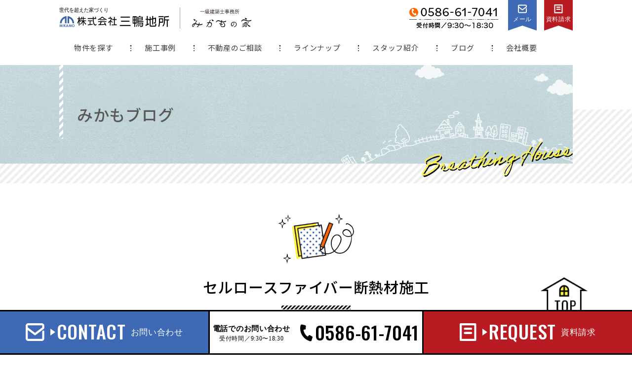

--- FILE ---
content_type: text/html; charset=UTF-8
request_url: https://www.mikamo.co.jp/2670/
body_size: 11423
content:
<!doctype html>
<html lang="ja">
<head>
	<meta charset="UTF-8">
	<meta name="viewport" content="width=device-width, initial-scale=1">
	<link rel="shortcut icon" href="https://www.mikamo.co.jp/wp-content/themes/mikamo/image/favicon.ico">
	<title>セルロースファイバー断熱材施工 | 一宮市の戸建て住宅・土地売買・不動産は株式会社三鴨地所</title>
<meta name='robots' content='max-image-preview:large, index, follow' />
<link rel="alternate" type="application/rss+xml" title="一宮市の戸建て住宅・土地売買・不動産は株式会社三鴨地所 &raquo; フィード" href="https://www.mikamo.co.jp/feed/" />
<link rel="alternate" type="application/rss+xml" title="一宮市の戸建て住宅・土地売買・不動産は株式会社三鴨地所 &raquo; コメントフィード" href="https://www.mikamo.co.jp/comments/feed/" />
<link rel="alternate" type="application/rss+xml" title="一宮市の戸建て住宅・土地売買・不動産は株式会社三鴨地所 &raquo; セルロースファイバー断熱材施工 のコメントのフィード" href="https://www.mikamo.co.jp/2670/feed/" />
<link rel="alternate" title="oEmbed (JSON)" type="application/json+oembed" href="https://www.mikamo.co.jp/wp-json/oembed/1.0/embed?url=https%3A%2F%2Fwww.mikamo.co.jp%2F2670%2F" />
<link rel="alternate" title="oEmbed (XML)" type="text/xml+oembed" href="https://www.mikamo.co.jp/wp-json/oembed/1.0/embed?url=https%3A%2F%2Fwww.mikamo.co.jp%2F2670%2F&#038;format=xml" />
<style id='wp-img-auto-sizes-contain-inline-css'>
img:is([sizes=auto i],[sizes^="auto," i]){contain-intrinsic-size:3000px 1500px}
/*# sourceURL=wp-img-auto-sizes-contain-inline-css */
</style>
<style id='wp-emoji-styles-inline-css'>

	img.wp-smiley, img.emoji {
		display: inline !important;
		border: none !important;
		box-shadow: none !important;
		height: 1em !important;
		width: 1em !important;
		margin: 0 0.07em !important;
		vertical-align: -0.1em !important;
		background: none !important;
		padding: 0 !important;
	}
/*# sourceURL=wp-emoji-styles-inline-css */
</style>
<style id='wp-block-library-inline-css'>
:root{--wp-block-synced-color:#7a00df;--wp-block-synced-color--rgb:122,0,223;--wp-bound-block-color:var(--wp-block-synced-color);--wp-editor-canvas-background:#ddd;--wp-admin-theme-color:#007cba;--wp-admin-theme-color--rgb:0,124,186;--wp-admin-theme-color-darker-10:#006ba1;--wp-admin-theme-color-darker-10--rgb:0,107,160.5;--wp-admin-theme-color-darker-20:#005a87;--wp-admin-theme-color-darker-20--rgb:0,90,135;--wp-admin-border-width-focus:2px}@media (min-resolution:192dpi){:root{--wp-admin-border-width-focus:1.5px}}.wp-element-button{cursor:pointer}:root .has-very-light-gray-background-color{background-color:#eee}:root .has-very-dark-gray-background-color{background-color:#313131}:root .has-very-light-gray-color{color:#eee}:root .has-very-dark-gray-color{color:#313131}:root .has-vivid-green-cyan-to-vivid-cyan-blue-gradient-background{background:linear-gradient(135deg,#00d084,#0693e3)}:root .has-purple-crush-gradient-background{background:linear-gradient(135deg,#34e2e4,#4721fb 50%,#ab1dfe)}:root .has-hazy-dawn-gradient-background{background:linear-gradient(135deg,#faaca8,#dad0ec)}:root .has-subdued-olive-gradient-background{background:linear-gradient(135deg,#fafae1,#67a671)}:root .has-atomic-cream-gradient-background{background:linear-gradient(135deg,#fdd79a,#004a59)}:root .has-nightshade-gradient-background{background:linear-gradient(135deg,#330968,#31cdcf)}:root .has-midnight-gradient-background{background:linear-gradient(135deg,#020381,#2874fc)}:root{--wp--preset--font-size--normal:16px;--wp--preset--font-size--huge:42px}.has-regular-font-size{font-size:1em}.has-larger-font-size{font-size:2.625em}.has-normal-font-size{font-size:var(--wp--preset--font-size--normal)}.has-huge-font-size{font-size:var(--wp--preset--font-size--huge)}.has-text-align-center{text-align:center}.has-text-align-left{text-align:left}.has-text-align-right{text-align:right}.has-fit-text{white-space:nowrap!important}#end-resizable-editor-section{display:none}.aligncenter{clear:both}.items-justified-left{justify-content:flex-start}.items-justified-center{justify-content:center}.items-justified-right{justify-content:flex-end}.items-justified-space-between{justify-content:space-between}.screen-reader-text{border:0;clip-path:inset(50%);height:1px;margin:-1px;overflow:hidden;padding:0;position:absolute;width:1px;word-wrap:normal!important}.screen-reader-text:focus{background-color:#ddd;clip-path:none;color:#444;display:block;font-size:1em;height:auto;left:5px;line-height:normal;padding:15px 23px 14px;text-decoration:none;top:5px;width:auto;z-index:100000}html :where(.has-border-color){border-style:solid}html :where([style*=border-top-color]){border-top-style:solid}html :where([style*=border-right-color]){border-right-style:solid}html :where([style*=border-bottom-color]){border-bottom-style:solid}html :where([style*=border-left-color]){border-left-style:solid}html :where([style*=border-width]){border-style:solid}html :where([style*=border-top-width]){border-top-style:solid}html :where([style*=border-right-width]){border-right-style:solid}html :where([style*=border-bottom-width]){border-bottom-style:solid}html :where([style*=border-left-width]){border-left-style:solid}html :where(img[class*=wp-image-]){height:auto;max-width:100%}:where(figure){margin:0 0 1em}html :where(.is-position-sticky){--wp-admin--admin-bar--position-offset:var(--wp-admin--admin-bar--height,0px)}@media screen and (max-width:600px){html :where(.is-position-sticky){--wp-admin--admin-bar--position-offset:0px}}

/*# sourceURL=wp-block-library-inline-css */
</style><style id='global-styles-inline-css'>
:root{--wp--preset--aspect-ratio--square: 1;--wp--preset--aspect-ratio--4-3: 4/3;--wp--preset--aspect-ratio--3-4: 3/4;--wp--preset--aspect-ratio--3-2: 3/2;--wp--preset--aspect-ratio--2-3: 2/3;--wp--preset--aspect-ratio--16-9: 16/9;--wp--preset--aspect-ratio--9-16: 9/16;--wp--preset--color--black: #000000;--wp--preset--color--cyan-bluish-gray: #abb8c3;--wp--preset--color--white: #ffffff;--wp--preset--color--pale-pink: #f78da7;--wp--preset--color--vivid-red: #cf2e2e;--wp--preset--color--luminous-vivid-orange: #ff6900;--wp--preset--color--luminous-vivid-amber: #fcb900;--wp--preset--color--light-green-cyan: #7bdcb5;--wp--preset--color--vivid-green-cyan: #00d084;--wp--preset--color--pale-cyan-blue: #8ed1fc;--wp--preset--color--vivid-cyan-blue: #0693e3;--wp--preset--color--vivid-purple: #9b51e0;--wp--preset--gradient--vivid-cyan-blue-to-vivid-purple: linear-gradient(135deg,rgb(6,147,227) 0%,rgb(155,81,224) 100%);--wp--preset--gradient--light-green-cyan-to-vivid-green-cyan: linear-gradient(135deg,rgb(122,220,180) 0%,rgb(0,208,130) 100%);--wp--preset--gradient--luminous-vivid-amber-to-luminous-vivid-orange: linear-gradient(135deg,rgb(252,185,0) 0%,rgb(255,105,0) 100%);--wp--preset--gradient--luminous-vivid-orange-to-vivid-red: linear-gradient(135deg,rgb(255,105,0) 0%,rgb(207,46,46) 100%);--wp--preset--gradient--very-light-gray-to-cyan-bluish-gray: linear-gradient(135deg,rgb(238,238,238) 0%,rgb(169,184,195) 100%);--wp--preset--gradient--cool-to-warm-spectrum: linear-gradient(135deg,rgb(74,234,220) 0%,rgb(151,120,209) 20%,rgb(207,42,186) 40%,rgb(238,44,130) 60%,rgb(251,105,98) 80%,rgb(254,248,76) 100%);--wp--preset--gradient--blush-light-purple: linear-gradient(135deg,rgb(255,206,236) 0%,rgb(152,150,240) 100%);--wp--preset--gradient--blush-bordeaux: linear-gradient(135deg,rgb(254,205,165) 0%,rgb(254,45,45) 50%,rgb(107,0,62) 100%);--wp--preset--gradient--luminous-dusk: linear-gradient(135deg,rgb(255,203,112) 0%,rgb(199,81,192) 50%,rgb(65,88,208) 100%);--wp--preset--gradient--pale-ocean: linear-gradient(135deg,rgb(255,245,203) 0%,rgb(182,227,212) 50%,rgb(51,167,181) 100%);--wp--preset--gradient--electric-grass: linear-gradient(135deg,rgb(202,248,128) 0%,rgb(113,206,126) 100%);--wp--preset--gradient--midnight: linear-gradient(135deg,rgb(2,3,129) 0%,rgb(40,116,252) 100%);--wp--preset--font-size--small: 13px;--wp--preset--font-size--medium: 20px;--wp--preset--font-size--large: 36px;--wp--preset--font-size--x-large: 42px;--wp--preset--spacing--20: 0.44rem;--wp--preset--spacing--30: 0.67rem;--wp--preset--spacing--40: 1rem;--wp--preset--spacing--50: 1.5rem;--wp--preset--spacing--60: 2.25rem;--wp--preset--spacing--70: 3.38rem;--wp--preset--spacing--80: 5.06rem;--wp--preset--shadow--natural: 6px 6px 9px rgba(0, 0, 0, 0.2);--wp--preset--shadow--deep: 12px 12px 50px rgba(0, 0, 0, 0.4);--wp--preset--shadow--sharp: 6px 6px 0px rgba(0, 0, 0, 0.2);--wp--preset--shadow--outlined: 6px 6px 0px -3px rgb(255, 255, 255), 6px 6px rgb(0, 0, 0);--wp--preset--shadow--crisp: 6px 6px 0px rgb(0, 0, 0);}:where(.is-layout-flex){gap: 0.5em;}:where(.is-layout-grid){gap: 0.5em;}body .is-layout-flex{display: flex;}.is-layout-flex{flex-wrap: wrap;align-items: center;}.is-layout-flex > :is(*, div){margin: 0;}body .is-layout-grid{display: grid;}.is-layout-grid > :is(*, div){margin: 0;}:where(.wp-block-columns.is-layout-flex){gap: 2em;}:where(.wp-block-columns.is-layout-grid){gap: 2em;}:where(.wp-block-post-template.is-layout-flex){gap: 1.25em;}:where(.wp-block-post-template.is-layout-grid){gap: 1.25em;}.has-black-color{color: var(--wp--preset--color--black) !important;}.has-cyan-bluish-gray-color{color: var(--wp--preset--color--cyan-bluish-gray) !important;}.has-white-color{color: var(--wp--preset--color--white) !important;}.has-pale-pink-color{color: var(--wp--preset--color--pale-pink) !important;}.has-vivid-red-color{color: var(--wp--preset--color--vivid-red) !important;}.has-luminous-vivid-orange-color{color: var(--wp--preset--color--luminous-vivid-orange) !important;}.has-luminous-vivid-amber-color{color: var(--wp--preset--color--luminous-vivid-amber) !important;}.has-light-green-cyan-color{color: var(--wp--preset--color--light-green-cyan) !important;}.has-vivid-green-cyan-color{color: var(--wp--preset--color--vivid-green-cyan) !important;}.has-pale-cyan-blue-color{color: var(--wp--preset--color--pale-cyan-blue) !important;}.has-vivid-cyan-blue-color{color: var(--wp--preset--color--vivid-cyan-blue) !important;}.has-vivid-purple-color{color: var(--wp--preset--color--vivid-purple) !important;}.has-black-background-color{background-color: var(--wp--preset--color--black) !important;}.has-cyan-bluish-gray-background-color{background-color: var(--wp--preset--color--cyan-bluish-gray) !important;}.has-white-background-color{background-color: var(--wp--preset--color--white) !important;}.has-pale-pink-background-color{background-color: var(--wp--preset--color--pale-pink) !important;}.has-vivid-red-background-color{background-color: var(--wp--preset--color--vivid-red) !important;}.has-luminous-vivid-orange-background-color{background-color: var(--wp--preset--color--luminous-vivid-orange) !important;}.has-luminous-vivid-amber-background-color{background-color: var(--wp--preset--color--luminous-vivid-amber) !important;}.has-light-green-cyan-background-color{background-color: var(--wp--preset--color--light-green-cyan) !important;}.has-vivid-green-cyan-background-color{background-color: var(--wp--preset--color--vivid-green-cyan) !important;}.has-pale-cyan-blue-background-color{background-color: var(--wp--preset--color--pale-cyan-blue) !important;}.has-vivid-cyan-blue-background-color{background-color: var(--wp--preset--color--vivid-cyan-blue) !important;}.has-vivid-purple-background-color{background-color: var(--wp--preset--color--vivid-purple) !important;}.has-black-border-color{border-color: var(--wp--preset--color--black) !important;}.has-cyan-bluish-gray-border-color{border-color: var(--wp--preset--color--cyan-bluish-gray) !important;}.has-white-border-color{border-color: var(--wp--preset--color--white) !important;}.has-pale-pink-border-color{border-color: var(--wp--preset--color--pale-pink) !important;}.has-vivid-red-border-color{border-color: var(--wp--preset--color--vivid-red) !important;}.has-luminous-vivid-orange-border-color{border-color: var(--wp--preset--color--luminous-vivid-orange) !important;}.has-luminous-vivid-amber-border-color{border-color: var(--wp--preset--color--luminous-vivid-amber) !important;}.has-light-green-cyan-border-color{border-color: var(--wp--preset--color--light-green-cyan) !important;}.has-vivid-green-cyan-border-color{border-color: var(--wp--preset--color--vivid-green-cyan) !important;}.has-pale-cyan-blue-border-color{border-color: var(--wp--preset--color--pale-cyan-blue) !important;}.has-vivid-cyan-blue-border-color{border-color: var(--wp--preset--color--vivid-cyan-blue) !important;}.has-vivid-purple-border-color{border-color: var(--wp--preset--color--vivid-purple) !important;}.has-vivid-cyan-blue-to-vivid-purple-gradient-background{background: var(--wp--preset--gradient--vivid-cyan-blue-to-vivid-purple) !important;}.has-light-green-cyan-to-vivid-green-cyan-gradient-background{background: var(--wp--preset--gradient--light-green-cyan-to-vivid-green-cyan) !important;}.has-luminous-vivid-amber-to-luminous-vivid-orange-gradient-background{background: var(--wp--preset--gradient--luminous-vivid-amber-to-luminous-vivid-orange) !important;}.has-luminous-vivid-orange-to-vivid-red-gradient-background{background: var(--wp--preset--gradient--luminous-vivid-orange-to-vivid-red) !important;}.has-very-light-gray-to-cyan-bluish-gray-gradient-background{background: var(--wp--preset--gradient--very-light-gray-to-cyan-bluish-gray) !important;}.has-cool-to-warm-spectrum-gradient-background{background: var(--wp--preset--gradient--cool-to-warm-spectrum) !important;}.has-blush-light-purple-gradient-background{background: var(--wp--preset--gradient--blush-light-purple) !important;}.has-blush-bordeaux-gradient-background{background: var(--wp--preset--gradient--blush-bordeaux) !important;}.has-luminous-dusk-gradient-background{background: var(--wp--preset--gradient--luminous-dusk) !important;}.has-pale-ocean-gradient-background{background: var(--wp--preset--gradient--pale-ocean) !important;}.has-electric-grass-gradient-background{background: var(--wp--preset--gradient--electric-grass) !important;}.has-midnight-gradient-background{background: var(--wp--preset--gradient--midnight) !important;}.has-small-font-size{font-size: var(--wp--preset--font-size--small) !important;}.has-medium-font-size{font-size: var(--wp--preset--font-size--medium) !important;}.has-large-font-size{font-size: var(--wp--preset--font-size--large) !important;}.has-x-large-font-size{font-size: var(--wp--preset--font-size--x-large) !important;}
/*# sourceURL=global-styles-inline-css */
</style>

<style id='classic-theme-styles-inline-css'>
/*! This file is auto-generated */
.wp-block-button__link{color:#fff;background-color:#32373c;border-radius:9999px;box-shadow:none;text-decoration:none;padding:calc(.667em + 2px) calc(1.333em + 2px);font-size:1.125em}.wp-block-file__button{background:#32373c;color:#fff;text-decoration:none}
/*# sourceURL=/wp-includes/css/classic-themes.min.css */
</style>
<link rel='stylesheet' id='contact-form-7-css' href='https://www.mikamo.co.jp/wp-content/plugins/contact-form-7/includes/css/styles.css?ver=6.1.4' media='all' />
<link rel='stylesheet' id='mikamo-style-css' href='https://www.mikamo.co.jp/wp-content/themes/mikamo/style.css?ver=1.0.0' media='all' />
<link rel='stylesheet' id='mikamo-lity-css-css' href='https://www.mikamo.co.jp/wp-content/themes/mikamo/js/lity/lity.min.css?ver=1.0.0' media='all' />
<script src="https://www.mikamo.co.jp/wp-includes/js/jquery/jquery.min.js?ver=3.7.1" id="jquery-core-js"></script>
<script src="https://www.mikamo.co.jp/wp-includes/js/jquery/jquery-migrate.min.js?ver=3.4.1" id="jquery-migrate-js"></script>
<link rel="https://api.w.org/" href="https://www.mikamo.co.jp/wp-json/" /><link rel="alternate" title="JSON" type="application/json" href="https://www.mikamo.co.jp/wp-json/wp/v2/posts/2670" /><link rel="EditURI" type="application/rsd+xml" title="RSD" href="https://www.mikamo.co.jp/xmlrpc.php?rsd" />
<meta name="generator" content="WordPress 6.9" />
<link rel='shortlink' href='https://www.mikamo.co.jp/?p=2670' />
<!-- google seach console -->
<meta name="google-site-verification" content="BUyrqg86Ev-NAyC6Y8tG_oVh7w70d4AKGCx7oMaQjw4" />

<!-- Google tag (gtag.js) -->
<script async src="https://www.googletagmanager.com/gtag/js?id=UA-55241146-1"></script>
<script>
  window.dataLayer = window.dataLayer || [];
  function gtag(){dataLayer.push(arguments);}
  gtag('js', new Date());

  gtag('config', 'UA-55241146-1');
</script>

<!-- clarity -->
<script type="text/javascript">
    (function(c,l,a,r,i,t,y){
        c[a]=c[a]||function(){(c[a].q=c[a].q||[]).push(arguments)};
        t=l.createElement(r);t.async=1;t.src="https://www.clarity.ms/tag/"+i;
        y=l.getElementsByTagName(r)[0];y.parentNode.insertBefore(t,y);
    })(window, document, "clarity", "script", "qi8i105h5i");
</script>

<link rel="pingback" href="https://www.mikamo.co.jp/xmlrpc.php">
<link rel="canonical" href="https://www.mikamo.co.jp/2670/" />
<!-- Digima -->
<script async src="https://beacon.digima.com/v2/bootstrap/d0b-NzNBUFFKMlNLRnxQTXp2N3gzYWFwUTFObHRGeTNXRw"></script><noscript><style>.lazyload[data-src]{display:none !important;}</style></noscript><style>.lazyload{background-image:none !important;}.lazyload:before{background-image:none !important;}</style>	<!-- Web fontの読み込み
		font-family: 'Noto Sans JP', sans-serif;
		font-family: 'Noto Serif JP', serif;
		font-family: 'Oswald', sans-serif; -->
	<link rel="preconnect" href="https://fonts.googleapis.com">
	<link rel="preconnect" href="https://fonts.gstatic.com" crossorigin>
	<link href="https://fonts.googleapis.com/css2?family=Noto+Sans+JP:wght@100;300;400;500;700;900&family=Noto+Serif+JP:wght@200;300;400;500;700;900&display=swap&family=Oswald:wght@200;300;400;500;600;700&display=swap" rel="stylesheet">
</head>
<body>


<header id="l-headbox" class="l-wide">
	<div class="p-site-header">
		<div class="p-site-header--inner">
			<div class="p-site-header__logo-set">
				<div class="p-site-header__logo-set__left">
											<a href="/"><img src="[data-uri]" alt="株式会社三鴨地所" data-src="https://www.mikamo.co.jp/wp-content/themes/mikamo/image/mikamo-logo01.svg" decoding="async" class="lazyload"><noscript><img src="https://www.mikamo.co.jp/wp-content/themes/mikamo/image/mikamo-logo01.svg" alt="株式会社三鴨地所" data-eio="l"></noscript></a>
									</div>
				<div class="p-site-header__logo-set__right">
					<img src="[data-uri]" alt="創業30年みかもの家" data-src="https://www.mikamo.co.jp/wp-content/themes/mikamo/image/mikamonoie-logo.svg" decoding="async" class="lazyload"><noscript><img src="https://www.mikamo.co.jp/wp-content/themes/mikamo/image/mikamonoie-logo.svg" alt="創業30年みかもの家" data-eio="l"></noscript>
				</div>
			</div>
			<div class="p-site-header__inquiry">
				<div class="p-site-header__inquiry__tel">
					<img src="[data-uri]" alt="tel0586-61-7041受付時間9:30~18:30" data-src="https://www.mikamo.co.jp/wp-content/themes/mikamo/image/pc/head-tel-pc.jpg" decoding="async" class="lazyload" data-eio-rwidth="180" data-eio-rheight="42"><noscript><img src="https://www.mikamo.co.jp/wp-content/themes/mikamo/image/pc/head-tel-pc.jpg" alt="tel0586-61-7041受付時間9:30~18:30" data-eio="l"></noscript>
				</div>
				<div class="p-site-header__inquiry__mail">
					<a href="https://www.mikamo.co.jp/contact-us/">
						<img src="[data-uri]" alt="メール" data-src="https://www.mikamo.co.jp/wp-content/themes/mikamo/image/icon-mail.svg" decoding="async" class="lazyload"><noscript><img src="https://www.mikamo.co.jp/wp-content/themes/mikamo/image/icon-mail.svg" alt="メール" data-eio="l"></noscript>
						<p>メール</p>
					</a>
				</div>
				<div class="p-site-header__inquiry__request">
					<a href="https://www.mikamo.co.jp/request-catalog/">
						<img src="[data-uri]" alt="資料請求" data-src="https://www.mikamo.co.jp/wp-content/themes/mikamo/image/icon-document.svg" decoding="async" class="lazyload"><noscript><img src="https://www.mikamo.co.jp/wp-content/themes/mikamo/image/icon-document.svg" alt="資料請求" data-eio="l"></noscript>
						<p>資料請求</p>
					</a>
				</div>
			</div>
		</div>
		<div class="p-site-header__nav">
            <ul id="gloval-navi" class="l-flex u-pc-only p-site-header__nav__list"><li id="menu-item-7" class="p-site-header__nav__list__item"><a href="/property/">物件を探す</a></li>
<li id="menu-item-8" class="p-site-header__nav__list__item"><a href="/works/">施工事例</a></li>
<li id="menu-item-9" class="p-site-header__nav__list__item"><a href="/real-estate-support/">不動産のご相談</a></li>
<li id="menu-item-13" class="p-site-header__nav__list__item"><a href="/lineup/">ラインナップ</a></li>
<li id="menu-item-10" class="p-site-header__nav__list__item"><a href="/staffs/">スタッフ紹介</a></li>
<li id="menu-item-28" class="p-site-header__nav__list__item"><a href="https://www.mikamo.co.jp/category/blog/">ブログ</a></li>
<li id="menu-item-19" class="p-site-header__nav__list__item"><a href="https://www.mikamo.co.jp/about-us/">会社概要</a></li>
</ul>			<!-- ハンバーガーメニュー -->
			<div class="u-sp-only p-gloval-navi-hamburger">
				<span class="p-gloval-navi-hamburger__line p-gloval-navi-hamburger__line--top"></span>
				<span class="p-gloval-navi-hamburger__line p-gloval-navi-hamburger__line--middle"></span>
				<span class="p-gloval-navi-hamburger__line p-gloval-navi-hamburger__line--bottom"></span>
			</div>
		</div>
	</div>
</header>
<!-- 見出しエリア -->
<div class="l-wide p-heading">
	<div class="p-heading--outer">
		<div class="p-heading--inner">
			<div class="p-heading__title">
				<div class="p-heading__title__text">
					みかもブログ				</div>
			</div>
		</div>
	</div>
</div>
<main>
	<article>
		<!-- タイトル周辺 -->
		<header class="p-blog">
			<div class="l-center p-blog--inner">
				<div class="p-blog__title p-title-set">
					<div class="p-title-set__img">
						<img src="[data-uri]" alt="" data-src="https://www.mikamo.co.jp/wp-content/themes/mikamo/image/midashi-img06.png" decoding="async" class="lazyload" data-eio-rwidth="315" data-eio-rheight="180"><noscript><img src="https://www.mikamo.co.jp/wp-content/themes/mikamo/image/midashi-img06.png" alt="" data-eio="l"></noscript>					</div>
					<div class="p-title-set__text-area">
						<h1 class="p-title-set__text-area__middle-title">セルロースファイバー断熱材施工</h1>
						<div class="p-title-set__text-area__stripe"></div>
											</div>
				</div>
                <div class="p-blog__info">
                    <div class="p-blog__info__img">
						<img width="720" height="1280" src="[data-uri]" class="attachment-full size-full wp-post-image lazyload" alt="" decoding="async" fetchpriority="high"   data-src="https://www.mikamo.co.jp/wp-content/uploads/2023/03/LINE_ALBUM_野田裕史様邸_セルロース②.jpg" data-srcset="https://www.mikamo.co.jp/wp-content/uploads/2023/03/LINE_ALBUM_野田裕史様邸_セルロース②.jpg 720w, https://www.mikamo.co.jp/wp-content/uploads/2023/03/LINE_ALBUM_野田裕史様邸_セルロース②-169x300.jpg 169w, https://www.mikamo.co.jp/wp-content/uploads/2023/03/LINE_ALBUM_野田裕史様邸_セルロース②-576x1024.jpg 576w" data-sizes="auto" data-eio-rwidth="720" data-eio-rheight="1280" /><noscript><img width="720" height="1280" src="https://www.mikamo.co.jp/wp-content/uploads/2023/03/LINE_ALBUM_野田裕史様邸_セルロース②.jpg" class="attachment-full size-full wp-post-image" alt="" decoding="async" fetchpriority="high" srcset="https://www.mikamo.co.jp/wp-content/uploads/2023/03/LINE_ALBUM_野田裕史様邸_セルロース②.jpg 720w, https://www.mikamo.co.jp/wp-content/uploads/2023/03/LINE_ALBUM_野田裕史様邸_セルロース②-169x300.jpg 169w, https://www.mikamo.co.jp/wp-content/uploads/2023/03/LINE_ALBUM_野田裕史様邸_セルロース②-576x1024.jpg 576w" sizes="(max-width: 720px) 100vw, 720px" data-eio="l" /></noscript>                    </div>
					                </div>
			</div>
		</header>

		<!-- 本文 -->
		<div class="l-center p-post-set">
			<p>三鴨地所の家づくりには</p>
<p>セルロースファイバーの</p>
<p>断熱材を使用しています(&#8216;◇&#8217;)ゞ<img decoding="async" class="aligncenter wp-image-2674 size-large lazyload" src="[data-uri]" alt="" width="576" height="1024"   data-src="https://www.mikamo.co.jp/wp-content/uploads/2023/03/LINE_ALBUM_野田裕史様邸_セルロース前-576x1024.jpg" data-srcset="https://www.mikamo.co.jp/wp-content/uploads/2023/03/LINE_ALBUM_野田裕史様邸_セルロース前-576x1024.jpg 576w, https://www.mikamo.co.jp/wp-content/uploads/2023/03/LINE_ALBUM_野田裕史様邸_セルロース前-169x300.jpg 169w, https://www.mikamo.co.jp/wp-content/uploads/2023/03/LINE_ALBUM_野田裕史様邸_セルロース前.jpg 720w" data-sizes="auto" data-eio-rwidth="576" data-eio-rheight="1024" /><noscript><img decoding="async" class="aligncenter wp-image-2674 size-large" src="https://www.mikamo.co.jp/wp-content/uploads/2023/03/LINE_ALBUM_野田裕史様邸_セルロース前-576x1024.jpg" alt="" width="576" height="1024" srcset="https://www.mikamo.co.jp/wp-content/uploads/2023/03/LINE_ALBUM_野田裕史様邸_セルロース前-576x1024.jpg 576w, https://www.mikamo.co.jp/wp-content/uploads/2023/03/LINE_ALBUM_野田裕史様邸_セルロース前-169x300.jpg 169w, https://www.mikamo.co.jp/wp-content/uploads/2023/03/LINE_ALBUM_野田裕史様邸_セルロース前.jpg 720w" sizes="(max-width: 576px) 100vw, 576px" data-eio="l" /></noscript> この壁に！<img decoding="async" class="aligncenter wp-image-2672 size-large lazyload" src="[data-uri]" alt="" width="576" height="1024"   data-src="https://www.mikamo.co.jp/wp-content/uploads/2023/03/LINE_ALBUM_野田裕史様邸_セルロース①-576x1024.jpg" data-srcset="https://www.mikamo.co.jp/wp-content/uploads/2023/03/LINE_ALBUM_野田裕史様邸_セルロース①-576x1024.jpg 576w, https://www.mikamo.co.jp/wp-content/uploads/2023/03/LINE_ALBUM_野田裕史様邸_セルロース①-169x300.jpg 169w, https://www.mikamo.co.jp/wp-content/uploads/2023/03/LINE_ALBUM_野田裕史様邸_セルロース①.jpg 720w" data-sizes="auto" data-eio-rwidth="576" data-eio-rheight="1024" /><noscript><img decoding="async" class="aligncenter wp-image-2672 size-large" src="https://www.mikamo.co.jp/wp-content/uploads/2023/03/LINE_ALBUM_野田裕史様邸_セルロース①-576x1024.jpg" alt="" width="576" height="1024" srcset="https://www.mikamo.co.jp/wp-content/uploads/2023/03/LINE_ALBUM_野田裕史様邸_セルロース①-576x1024.jpg 576w, https://www.mikamo.co.jp/wp-content/uploads/2023/03/LINE_ALBUM_野田裕史様邸_セルロース①-169x300.jpg 169w, https://www.mikamo.co.jp/wp-content/uploads/2023/03/LINE_ALBUM_野田裕史様邸_セルロース①.jpg 720w" sizes="(max-width: 576px) 100vw, 576px" data-eio="l" /></noscript>新聞古紙を粉砕した</p>
<p>セルロースファイバーを！！</p>
<p>入れていきま～す！！！(≧▽≦)ﾓﾌﾓﾌ<img decoding="async" class="aligncenter wp-image-2676  lazyload" src="[data-uri]" alt="" width="522" height="828"   data-src="https://www.mikamo.co.jp/wp-content/uploads/2023/03/勝羽さまベランダセルロース後.png" data-srcset="https://www.mikamo.co.jp/wp-content/uploads/2023/03/勝羽さまベランダセルロース後.png 387w, https://www.mikamo.co.jp/wp-content/uploads/2023/03/勝羽さまベランダセルロース後-189x300.png 189w" data-sizes="auto" data-eio-rwidth="387" data-eio-rheight="614" /><noscript><img decoding="async" class="aligncenter wp-image-2676 " src="https://www.mikamo.co.jp/wp-content/uploads/2023/03/勝羽さまベランダセルロース後.png" alt="" width="522" height="828" srcset="https://www.mikamo.co.jp/wp-content/uploads/2023/03/勝羽さまベランダセルロース後.png 387w, https://www.mikamo.co.jp/wp-content/uploads/2023/03/勝羽さまベランダセルロース後-189x300.png 189w" sizes="(max-width: 522px) 100vw, 522px" data-eio="l" /></noscript>調湿！断熱！防蟻！吸音！</p>
<p>そして人に優しい(*^。^*)</p>
		</div>

		<!-- 投稿日時の表示 -->
		<div class="l-center u-post-time">投稿日：<time>2023.03.17</time></div>		
	</article>
</main>

<!-- 前後の記事 -->


<!-- 隣接記事 -->
<aside class="l-flex p-blog-more">
	<div class="p-blog-more__item"><a class="p-blog-more__item__prev" href="https://www.mikamo.co.jp/2661/" rel="prev">換気扇外部フード</a></div>
	<div class="p-blog-more__item"><a href="https://www.mikamo.co.jp/category/blog/" class="p-blog-more__item__list">一覧</a></div>
	<div class="p-blog-more__item"><a class="p-blog-more__item__next" href="https://www.mikamo.co.jp/2695/" rel="next">外壁工事進んでおります！</a></div>
</aside>
<!--ぱんくずリスト-->
    <div id="breadcrumb" class="l-center">
        <ol>
            <li><a href="/">ホーム</a></li><li><a href="https://www.mikamo.co.jp/category/blog/">みかもブログ</a></li><li>セルロースファイバー断熱材施工</li>        </ol>
    </div>
<!-- footer上部ついてくるボタン -->
<div id="p-banner-button" class="l-wide">
	<div class="p-go-top">
		<a href="#">
			<img src="[data-uri]" class="p-go-top__common lazyload" alt="ページトップ" data-src="https://www.mikamo.co.jp/wp-content/themes/mikamo/image/pagetop-off.png" decoding="async" data-eio-rwidth="100" data-eio-rheight="69"><noscript><img src="https://www.mikamo.co.jp/wp-content/themes/mikamo/image/pagetop-off.png" class="p-go-top__common" alt="ページトップ" data-eio="l"></noscript>
			<img src="[data-uri]" class="p-go-top__active u-pc-only lazyload" alt="ページトップ" data-src="https://www.mikamo.co.jp/wp-content/themes/mikamo/image/pagetop-on.png" decoding="async" data-eio-rwidth="100" data-eio-rheight="69"><noscript><img src="https://www.mikamo.co.jp/wp-content/themes/mikamo/image/pagetop-on.png" class="p-go-top__active u-pc-only" alt="ページトップ" data-eio="l"></noscript>
		</a>
	</div>
	<div class="p-button-area">
		<div class="p-button-area__contact">
			<a href="https://www.mikamo.co.jp/contact-us/" class="l-flex">
				<img src="[data-uri]" class="p-button-area__img lazyload" alt="メールアイコン" data-src="https://www.mikamo.co.jp/wp-content/themes/mikamo/image/icon-mail.svg" decoding="async"><noscript><img src="https://www.mikamo.co.jp/wp-content/themes/mikamo/image/icon-mail.svg" class="p-button-area__img" alt="メールアイコン" data-eio="l"></noscript>
				<p class="p-button-area__title u-pc-only">CONTACT</p>
				<p class="p-button-area__text">お問い合わせ</p>
			</a>
		</div>
		<div class="p-button-area__tel">
			<div class="l-flex p-button-area__tel__pc">
				<div class="p-button-area__tel__textbox">
					<p class="p-button-area__tel__text">電話でのお問い合わせ</p>
					<p class="p-button-area__tel__time">受付時間／9:30〜18:30</p>
				</div>
				<div class="l-flex p-button-area__tel__telno">
					<img src="[data-uri]" class="p-button-area__img--tel lazyload" alt="電話アイコン" data-src="https://www.mikamo.co.jp/wp-content/themes/mikamo/image/icon-tel.svg" decoding="async"><noscript><img src="https://www.mikamo.co.jp/wp-content/themes/mikamo/image/icon-tel.svg" class="p-button-area__img--tel" alt="電話アイコン" data-eio="l"></noscript>
					<p class="p-button-area__title">0586-61-7041</p>
				</div>
			</div>
			<a href="tel:0586617041" class="p-button-area__tel__sp u-sp-only">
				<img src="[data-uri]" class="p-button-area__img lazyload" alt="電話アイコン" data-src="https://www.mikamo.co.jp/wp-content/themes/mikamo/image/icon-tel.svg" decoding="async"><noscript><img src="https://www.mikamo.co.jp/wp-content/themes/mikamo/image/icon-tel.svg" class="p-button-area__img" alt="電話アイコン" data-eio="l"></noscript>    
				<p class="p-button-area__tel__time">受付／9:30〜18:30</p>
			</a>
		</div>
		<div class="p-button-area__request">
			<a href="https://www.mikamo.co.jp/request-catalog/" class="l-flex">
				<img src="[data-uri]" class="p-button-area__img lazyload" alt="資料アイコン" data-src="https://www.mikamo.co.jp/wp-content/themes/mikamo/image/icon-document.svg" decoding="async"><noscript><img src="https://www.mikamo.co.jp/wp-content/themes/mikamo/image/icon-document.svg" class="p-button-area__img" alt="資料アイコン" data-eio="l"></noscript>
				<p class="p-button-area__title u-pc-only">REQUEST</p>
				<p class="p-button-area__text">資料請求</p>
			</a>
		</div>
	</div>
</div>
<footer class="l-footer">
	<div class="l-center p-site-footer">
		<div class="l-flex p-site-footer__top">
			<div class="p-site-footer__top__logo">
				<a href="/"><img src="[data-uri]" data-src="https://www.mikamo.co.jp/wp-content/themes/mikamo/image/mikamo-logo01.svg" decoding="async" class="lazyload"><noscript><img src="https://www.mikamo.co.jp/wp-content/themes/mikamo/image/mikamo-logo01.svg" data-eio="l"></noscript></a>
			</div>
			<div class="p-site-footer__top__text-area">
				<p class="p-site-footer__top__text-area__item">〒494-0003 一宮市三条字賀111-1</p>
				<p class="p-site-footer__top__text-area__item"><a href="tel:0586617041" class="u-sp-only">TEL：0586-61-7041</a><span class="u-pc-only">TEL：0586-61-7041</span>FAX：0586-62-0555</p>
			</div>
			<div class="p-site-footer__top__sns">
				<a href="https://www.facebook.com/profile.php?id=100063809403045" target="_blank" rel="noopener noreferrer"><img src="[data-uri]" alt="facebook" data-src="https://www.mikamo.co.jp/wp-content/themes/mikamo/image/facebook_logo.svg" decoding="async" class="lazyload"><noscript><img src="https://www.mikamo.co.jp/wp-content/themes/mikamo/image/facebook_logo.svg" alt="facebook" data-eio="l"></noscript></a>
				<a href="https://www.instagram.com/mikamojisyo/" target="_blank" rel="noopener noreferrer"><img src="[data-uri]" alt="instagram" data-src="https://www.mikamo.co.jp/wp-content/themes/mikamo/image/instagram-logo.svg" decoding="async" class="lazyload"><noscript><img src="https://www.mikamo.co.jp/wp-content/themes/mikamo/image/instagram-logo.svg" alt="instagram" data-eio="l"></noscript></a>
				<a href="https://www.youtube.com/@%E3%81%BF%E3%81%8B%E3%82%82%E3%81%AE%E5%AE%B6%E3%83%81%E3%83%A3%E3%83%B3%E3%83%8D%E3%83%AB" target="_blank" rel="noopener noreferrer"><img src="[data-uri]" alt="youtube" data-src="https://www.mikamo.co.jp/wp-content/themes/mikamo/image/youtube-link.svg" decoding="async" class="lazyload"><noscript><img src="https://www.mikamo.co.jp/wp-content/themes/mikamo/image/youtube-link.svg" alt="youtube" data-eio="l"></noscript></a>
			</div>
		</div>
		<div class="p-site-footer__bottom">
			<ul class="p-site-footer__bottom__list">
				<li class="p-site-footer__bottom__list__item u-footer__list01"><a href="/">TOP</a></li>
				<li class="p-site-footer__bottom__list__item u-footer__list02"><a href="https://www.mikamo.co.jp/property/">物件を探す</a></li>
				<li class="p-site-footer__bottom__list__item u-footer__list03"><a href="https://www.mikamo.co.jp/works/">施工事例</a></li>
				<li class="p-site-footer__bottom__list__item u-footer__list04"><a href="https://www.mikamo.co.jp/real-estate-support/">不動産のご相談</a></li>
				<li class="p-site-footer__bottom__list__item u-footer__list05"><a href="https://www.mikamo.co.jp/lineup/">ラインナップ</a></li>
				<li class="p-site-footer__bottom__list__item u-footer__list05"><a href="https://www.mikamo.co.jp/house/">三鴨の家づくり</a></li>
				<li class="p-site-footer__bottom__list__item u-footer__list10"><a href="https://www.mikamo.co.jp/pet/">愛犬家のための家</a></li>
				<li class="p-site-footer__bottom__list__item u-footer__list06"><a href="https://www.mikamo.co.jp/staffs/">スタッフ紹介</a></li>
				<li class="p-site-footer__bottom__list__item u-footer__list07"><a href="https://www.mikamo.co.jp/category/blog/">ブログ</a></li>
				<li class="p-site-footer__bottom__list__item u-footer__list08"><a href="https://www.mikamo.co.jp/about-us/">会社概要</a></li>
				<li class="p-site-footer__bottom__list__item u-footer__list09"><a href="https://www.mikamo.co.jp/privacy-policy/">プライバシーポリシー</a></li>
			</ul>
		</div>
	</div>
	<div class="p-site-footer__copyright">
		<p class="p-site-footer__copyright__text">Copyright©MIKAMO JISHO.,LTD All rights reserved. created by <a href="https://www.aster-link.co.jp/" target="_blank" rel="noopener noreferrer">asterlink Co. Ltd.</a></p>
	</div>
</footer>

<script type="speculationrules">
{"prefetch":[{"source":"document","where":{"and":[{"href_matches":"/*"},{"not":{"href_matches":["/wp-*.php","/wp-admin/*","/wp-content/uploads/*","/wp-content/*","/wp-content/plugins/*","/wp-content/themes/mikamo/*","/*\\?(.+)"]}},{"not":{"selector_matches":"a[rel~=\"nofollow\"]"}},{"not":{"selector_matches":".no-prefetch, .no-prefetch a"}}]},"eagerness":"conservative"}]}
</script>


<script id="eio-lazy-load-js-before">
var eio_lazy_vars = {"exactdn_domain":"","skip_autoscale":0,"bg_min_dpr":1.100000000000000088817841970012523233890533447265625,"threshold":0,"use_dpr":1};
//# sourceURL=eio-lazy-load-js-before
</script>
<script src="https://www.mikamo.co.jp/wp-content/plugins/ewww-image-optimizer/includes/lazysizes.min.js?ver=831" id="eio-lazy-load-js" async data-wp-strategy="async"></script>
<script src="https://www.mikamo.co.jp/wp-includes/js/dist/hooks.min.js?ver=dd5603f07f9220ed27f1" id="wp-hooks-js"></script>
<script src="https://www.mikamo.co.jp/wp-includes/js/dist/i18n.min.js?ver=c26c3dc7bed366793375" id="wp-i18n-js"></script>
<script id="wp-i18n-js-after">
wp.i18n.setLocaleData( { 'text direction\u0004ltr': [ 'ltr' ] } );
//# sourceURL=wp-i18n-js-after
</script>
<script src="https://www.mikamo.co.jp/wp-content/plugins/contact-form-7/includes/swv/js/index.js?ver=6.1.4" id="swv-js"></script>
<script id="contact-form-7-js-translations">
( function( domain, translations ) {
	var localeData = translations.locale_data[ domain ] || translations.locale_data.messages;
	localeData[""].domain = domain;
	wp.i18n.setLocaleData( localeData, domain );
} )( "contact-form-7", {"translation-revision-date":"2025-11-30 08:12:23+0000","generator":"GlotPress\/4.0.3","domain":"messages","locale_data":{"messages":{"":{"domain":"messages","plural-forms":"nplurals=1; plural=0;","lang":"ja_JP"},"This contact form is placed in the wrong place.":["\u3053\u306e\u30b3\u30f3\u30bf\u30af\u30c8\u30d5\u30a9\u30fc\u30e0\u306f\u9593\u9055\u3063\u305f\u4f4d\u7f6e\u306b\u7f6e\u304b\u308c\u3066\u3044\u307e\u3059\u3002"],"Error:":["\u30a8\u30e9\u30fc:"]}},"comment":{"reference":"includes\/js\/index.js"}} );
//# sourceURL=contact-form-7-js-translations
</script>
<script id="contact-form-7-js-before">
var wpcf7 = {
    "api": {
        "root": "https:\/\/www.mikamo.co.jp\/wp-json\/",
        "namespace": "contact-form-7\/v1"
    }
};
//# sourceURL=contact-form-7-js-before
</script>
<script src="https://www.mikamo.co.jp/wp-content/plugins/contact-form-7/includes/js/index.js?ver=6.1.4" id="contact-form-7-js"></script>
<script id="toc-front-js-extra">
var tocplus = {"visibility_show":"show","visibility_hide":"hide","width":"Auto"};
//# sourceURL=toc-front-js-extra
</script>
<script src="https://www.mikamo.co.jp/wp-content/plugins/table-of-contents-plus/front.min.js?ver=2411.1" id="toc-front-js"></script>
<script src="https://www.mikamo.co.jp/wp-content/themes/mikamo/js/navigation.js?ver=1.0.0" id="mikamo-navigation-js"></script>
<script src="https://www.mikamo.co.jp/wp-content/themes/mikamo/js/lity/lity.min.js?ver=1.0.0" id="mikamo-lity-js-js"></script>
<script src="https://www.mikamo.co.jp/wp-includes/js/comment-reply.min.js?ver=6.9" id="comment-reply-js" async data-wp-strategy="async" fetchpriority="low"></script>
<script src="https://www.google.com/recaptcha/api.js?render=6LdDHxsmAAAAAFHZ9kuu4UnBipXkxmpIRSEyF1nY&amp;ver=3.0" id="google-recaptcha-js"></script>
<script src="https://www.mikamo.co.jp/wp-includes/js/dist/vendor/wp-polyfill.min.js?ver=3.15.0" id="wp-polyfill-js"></script>
<script id="wpcf7-recaptcha-js-before">
var wpcf7_recaptcha = {
    "sitekey": "6LdDHxsmAAAAAFHZ9kuu4UnBipXkxmpIRSEyF1nY",
    "actions": {
        "homepage": "homepage",
        "contactform": "contactform"
    }
};
//# sourceURL=wpcf7-recaptcha-js-before
</script>
<script src="https://www.mikamo.co.jp/wp-content/plugins/contact-form-7/modules/recaptcha/index.js?ver=6.1.4" id="wpcf7-recaptcha-js"></script>
<script id="wp-emoji-settings" type="application/json">
{"baseUrl":"https://s.w.org/images/core/emoji/17.0.2/72x72/","ext":".png","svgUrl":"https://s.w.org/images/core/emoji/17.0.2/svg/","svgExt":".svg","source":{"concatemoji":"https://www.mikamo.co.jp/wp-includes/js/wp-emoji-release.min.js?ver=6.9"}}
</script>
<script type="module">
/*! This file is auto-generated */
const a=JSON.parse(document.getElementById("wp-emoji-settings").textContent),o=(window._wpemojiSettings=a,"wpEmojiSettingsSupports"),s=["flag","emoji"];function i(e){try{var t={supportTests:e,timestamp:(new Date).valueOf()};sessionStorage.setItem(o,JSON.stringify(t))}catch(e){}}function c(e,t,n){e.clearRect(0,0,e.canvas.width,e.canvas.height),e.fillText(t,0,0);t=new Uint32Array(e.getImageData(0,0,e.canvas.width,e.canvas.height).data);e.clearRect(0,0,e.canvas.width,e.canvas.height),e.fillText(n,0,0);const a=new Uint32Array(e.getImageData(0,0,e.canvas.width,e.canvas.height).data);return t.every((e,t)=>e===a[t])}function p(e,t){e.clearRect(0,0,e.canvas.width,e.canvas.height),e.fillText(t,0,0);var n=e.getImageData(16,16,1,1);for(let e=0;e<n.data.length;e++)if(0!==n.data[e])return!1;return!0}function u(e,t,n,a){switch(t){case"flag":return n(e,"\ud83c\udff3\ufe0f\u200d\u26a7\ufe0f","\ud83c\udff3\ufe0f\u200b\u26a7\ufe0f")?!1:!n(e,"\ud83c\udde8\ud83c\uddf6","\ud83c\udde8\u200b\ud83c\uddf6")&&!n(e,"\ud83c\udff4\udb40\udc67\udb40\udc62\udb40\udc65\udb40\udc6e\udb40\udc67\udb40\udc7f","\ud83c\udff4\u200b\udb40\udc67\u200b\udb40\udc62\u200b\udb40\udc65\u200b\udb40\udc6e\u200b\udb40\udc67\u200b\udb40\udc7f");case"emoji":return!a(e,"\ud83e\u1fac8")}return!1}function f(e,t,n,a){let r;const o=(r="undefined"!=typeof WorkerGlobalScope&&self instanceof WorkerGlobalScope?new OffscreenCanvas(300,150):document.createElement("canvas")).getContext("2d",{willReadFrequently:!0}),s=(o.textBaseline="top",o.font="600 32px Arial",{});return e.forEach(e=>{s[e]=t(o,e,n,a)}),s}function r(e){var t=document.createElement("script");t.src=e,t.defer=!0,document.head.appendChild(t)}a.supports={everything:!0,everythingExceptFlag:!0},new Promise(t=>{let n=function(){try{var e=JSON.parse(sessionStorage.getItem(o));if("object"==typeof e&&"number"==typeof e.timestamp&&(new Date).valueOf()<e.timestamp+604800&&"object"==typeof e.supportTests)return e.supportTests}catch(e){}return null}();if(!n){if("undefined"!=typeof Worker&&"undefined"!=typeof OffscreenCanvas&&"undefined"!=typeof URL&&URL.createObjectURL&&"undefined"!=typeof Blob)try{var e="postMessage("+f.toString()+"("+[JSON.stringify(s),u.toString(),c.toString(),p.toString()].join(",")+"));",a=new Blob([e],{type:"text/javascript"});const r=new Worker(URL.createObjectURL(a),{name:"wpTestEmojiSupports"});return void(r.onmessage=e=>{i(n=e.data),r.terminate(),t(n)})}catch(e){}i(n=f(s,u,c,p))}t(n)}).then(e=>{for(const n in e)a.supports[n]=e[n],a.supports.everything=a.supports.everything&&a.supports[n],"flag"!==n&&(a.supports.everythingExceptFlag=a.supports.everythingExceptFlag&&a.supports[n]);var t;a.supports.everythingExceptFlag=a.supports.everythingExceptFlag&&!a.supports.flag,a.supports.everything||((t=a.source||{}).concatemoji?r(t.concatemoji):t.wpemoji&&t.twemoji&&(r(t.twemoji),r(t.wpemoji)))});
//# sourceURL=https://www.mikamo.co.jp/wp-includes/js/wp-emoji-loader.min.js
</script>

</body>
</html>


--- FILE ---
content_type: text/html; charset=utf-8
request_url: https://www.google.com/recaptcha/api2/anchor?ar=1&k=6LdDHxsmAAAAAFHZ9kuu4UnBipXkxmpIRSEyF1nY&co=aHR0cHM6Ly93d3cubWlrYW1vLmNvLmpwOjQ0Mw..&hl=en&v=N67nZn4AqZkNcbeMu4prBgzg&size=invisible&anchor-ms=20000&execute-ms=30000&cb=ox6hjs3e8qw3
body_size: 48906
content:
<!DOCTYPE HTML><html dir="ltr" lang="en"><head><meta http-equiv="Content-Type" content="text/html; charset=UTF-8">
<meta http-equiv="X-UA-Compatible" content="IE=edge">
<title>reCAPTCHA</title>
<style type="text/css">
/* cyrillic-ext */
@font-face {
  font-family: 'Roboto';
  font-style: normal;
  font-weight: 400;
  font-stretch: 100%;
  src: url(//fonts.gstatic.com/s/roboto/v48/KFO7CnqEu92Fr1ME7kSn66aGLdTylUAMa3GUBHMdazTgWw.woff2) format('woff2');
  unicode-range: U+0460-052F, U+1C80-1C8A, U+20B4, U+2DE0-2DFF, U+A640-A69F, U+FE2E-FE2F;
}
/* cyrillic */
@font-face {
  font-family: 'Roboto';
  font-style: normal;
  font-weight: 400;
  font-stretch: 100%;
  src: url(//fonts.gstatic.com/s/roboto/v48/KFO7CnqEu92Fr1ME7kSn66aGLdTylUAMa3iUBHMdazTgWw.woff2) format('woff2');
  unicode-range: U+0301, U+0400-045F, U+0490-0491, U+04B0-04B1, U+2116;
}
/* greek-ext */
@font-face {
  font-family: 'Roboto';
  font-style: normal;
  font-weight: 400;
  font-stretch: 100%;
  src: url(//fonts.gstatic.com/s/roboto/v48/KFO7CnqEu92Fr1ME7kSn66aGLdTylUAMa3CUBHMdazTgWw.woff2) format('woff2');
  unicode-range: U+1F00-1FFF;
}
/* greek */
@font-face {
  font-family: 'Roboto';
  font-style: normal;
  font-weight: 400;
  font-stretch: 100%;
  src: url(//fonts.gstatic.com/s/roboto/v48/KFO7CnqEu92Fr1ME7kSn66aGLdTylUAMa3-UBHMdazTgWw.woff2) format('woff2');
  unicode-range: U+0370-0377, U+037A-037F, U+0384-038A, U+038C, U+038E-03A1, U+03A3-03FF;
}
/* math */
@font-face {
  font-family: 'Roboto';
  font-style: normal;
  font-weight: 400;
  font-stretch: 100%;
  src: url(//fonts.gstatic.com/s/roboto/v48/KFO7CnqEu92Fr1ME7kSn66aGLdTylUAMawCUBHMdazTgWw.woff2) format('woff2');
  unicode-range: U+0302-0303, U+0305, U+0307-0308, U+0310, U+0312, U+0315, U+031A, U+0326-0327, U+032C, U+032F-0330, U+0332-0333, U+0338, U+033A, U+0346, U+034D, U+0391-03A1, U+03A3-03A9, U+03B1-03C9, U+03D1, U+03D5-03D6, U+03F0-03F1, U+03F4-03F5, U+2016-2017, U+2034-2038, U+203C, U+2040, U+2043, U+2047, U+2050, U+2057, U+205F, U+2070-2071, U+2074-208E, U+2090-209C, U+20D0-20DC, U+20E1, U+20E5-20EF, U+2100-2112, U+2114-2115, U+2117-2121, U+2123-214F, U+2190, U+2192, U+2194-21AE, U+21B0-21E5, U+21F1-21F2, U+21F4-2211, U+2213-2214, U+2216-22FF, U+2308-230B, U+2310, U+2319, U+231C-2321, U+2336-237A, U+237C, U+2395, U+239B-23B7, U+23D0, U+23DC-23E1, U+2474-2475, U+25AF, U+25B3, U+25B7, U+25BD, U+25C1, U+25CA, U+25CC, U+25FB, U+266D-266F, U+27C0-27FF, U+2900-2AFF, U+2B0E-2B11, U+2B30-2B4C, U+2BFE, U+3030, U+FF5B, U+FF5D, U+1D400-1D7FF, U+1EE00-1EEFF;
}
/* symbols */
@font-face {
  font-family: 'Roboto';
  font-style: normal;
  font-weight: 400;
  font-stretch: 100%;
  src: url(//fonts.gstatic.com/s/roboto/v48/KFO7CnqEu92Fr1ME7kSn66aGLdTylUAMaxKUBHMdazTgWw.woff2) format('woff2');
  unicode-range: U+0001-000C, U+000E-001F, U+007F-009F, U+20DD-20E0, U+20E2-20E4, U+2150-218F, U+2190, U+2192, U+2194-2199, U+21AF, U+21E6-21F0, U+21F3, U+2218-2219, U+2299, U+22C4-22C6, U+2300-243F, U+2440-244A, U+2460-24FF, U+25A0-27BF, U+2800-28FF, U+2921-2922, U+2981, U+29BF, U+29EB, U+2B00-2BFF, U+4DC0-4DFF, U+FFF9-FFFB, U+10140-1018E, U+10190-1019C, U+101A0, U+101D0-101FD, U+102E0-102FB, U+10E60-10E7E, U+1D2C0-1D2D3, U+1D2E0-1D37F, U+1F000-1F0FF, U+1F100-1F1AD, U+1F1E6-1F1FF, U+1F30D-1F30F, U+1F315, U+1F31C, U+1F31E, U+1F320-1F32C, U+1F336, U+1F378, U+1F37D, U+1F382, U+1F393-1F39F, U+1F3A7-1F3A8, U+1F3AC-1F3AF, U+1F3C2, U+1F3C4-1F3C6, U+1F3CA-1F3CE, U+1F3D4-1F3E0, U+1F3ED, U+1F3F1-1F3F3, U+1F3F5-1F3F7, U+1F408, U+1F415, U+1F41F, U+1F426, U+1F43F, U+1F441-1F442, U+1F444, U+1F446-1F449, U+1F44C-1F44E, U+1F453, U+1F46A, U+1F47D, U+1F4A3, U+1F4B0, U+1F4B3, U+1F4B9, U+1F4BB, U+1F4BF, U+1F4C8-1F4CB, U+1F4D6, U+1F4DA, U+1F4DF, U+1F4E3-1F4E6, U+1F4EA-1F4ED, U+1F4F7, U+1F4F9-1F4FB, U+1F4FD-1F4FE, U+1F503, U+1F507-1F50B, U+1F50D, U+1F512-1F513, U+1F53E-1F54A, U+1F54F-1F5FA, U+1F610, U+1F650-1F67F, U+1F687, U+1F68D, U+1F691, U+1F694, U+1F698, U+1F6AD, U+1F6B2, U+1F6B9-1F6BA, U+1F6BC, U+1F6C6-1F6CF, U+1F6D3-1F6D7, U+1F6E0-1F6EA, U+1F6F0-1F6F3, U+1F6F7-1F6FC, U+1F700-1F7FF, U+1F800-1F80B, U+1F810-1F847, U+1F850-1F859, U+1F860-1F887, U+1F890-1F8AD, U+1F8B0-1F8BB, U+1F8C0-1F8C1, U+1F900-1F90B, U+1F93B, U+1F946, U+1F984, U+1F996, U+1F9E9, U+1FA00-1FA6F, U+1FA70-1FA7C, U+1FA80-1FA89, U+1FA8F-1FAC6, U+1FACE-1FADC, U+1FADF-1FAE9, U+1FAF0-1FAF8, U+1FB00-1FBFF;
}
/* vietnamese */
@font-face {
  font-family: 'Roboto';
  font-style: normal;
  font-weight: 400;
  font-stretch: 100%;
  src: url(//fonts.gstatic.com/s/roboto/v48/KFO7CnqEu92Fr1ME7kSn66aGLdTylUAMa3OUBHMdazTgWw.woff2) format('woff2');
  unicode-range: U+0102-0103, U+0110-0111, U+0128-0129, U+0168-0169, U+01A0-01A1, U+01AF-01B0, U+0300-0301, U+0303-0304, U+0308-0309, U+0323, U+0329, U+1EA0-1EF9, U+20AB;
}
/* latin-ext */
@font-face {
  font-family: 'Roboto';
  font-style: normal;
  font-weight: 400;
  font-stretch: 100%;
  src: url(//fonts.gstatic.com/s/roboto/v48/KFO7CnqEu92Fr1ME7kSn66aGLdTylUAMa3KUBHMdazTgWw.woff2) format('woff2');
  unicode-range: U+0100-02BA, U+02BD-02C5, U+02C7-02CC, U+02CE-02D7, U+02DD-02FF, U+0304, U+0308, U+0329, U+1D00-1DBF, U+1E00-1E9F, U+1EF2-1EFF, U+2020, U+20A0-20AB, U+20AD-20C0, U+2113, U+2C60-2C7F, U+A720-A7FF;
}
/* latin */
@font-face {
  font-family: 'Roboto';
  font-style: normal;
  font-weight: 400;
  font-stretch: 100%;
  src: url(//fonts.gstatic.com/s/roboto/v48/KFO7CnqEu92Fr1ME7kSn66aGLdTylUAMa3yUBHMdazQ.woff2) format('woff2');
  unicode-range: U+0000-00FF, U+0131, U+0152-0153, U+02BB-02BC, U+02C6, U+02DA, U+02DC, U+0304, U+0308, U+0329, U+2000-206F, U+20AC, U+2122, U+2191, U+2193, U+2212, U+2215, U+FEFF, U+FFFD;
}
/* cyrillic-ext */
@font-face {
  font-family: 'Roboto';
  font-style: normal;
  font-weight: 500;
  font-stretch: 100%;
  src: url(//fonts.gstatic.com/s/roboto/v48/KFO7CnqEu92Fr1ME7kSn66aGLdTylUAMa3GUBHMdazTgWw.woff2) format('woff2');
  unicode-range: U+0460-052F, U+1C80-1C8A, U+20B4, U+2DE0-2DFF, U+A640-A69F, U+FE2E-FE2F;
}
/* cyrillic */
@font-face {
  font-family: 'Roboto';
  font-style: normal;
  font-weight: 500;
  font-stretch: 100%;
  src: url(//fonts.gstatic.com/s/roboto/v48/KFO7CnqEu92Fr1ME7kSn66aGLdTylUAMa3iUBHMdazTgWw.woff2) format('woff2');
  unicode-range: U+0301, U+0400-045F, U+0490-0491, U+04B0-04B1, U+2116;
}
/* greek-ext */
@font-face {
  font-family: 'Roboto';
  font-style: normal;
  font-weight: 500;
  font-stretch: 100%;
  src: url(//fonts.gstatic.com/s/roboto/v48/KFO7CnqEu92Fr1ME7kSn66aGLdTylUAMa3CUBHMdazTgWw.woff2) format('woff2');
  unicode-range: U+1F00-1FFF;
}
/* greek */
@font-face {
  font-family: 'Roboto';
  font-style: normal;
  font-weight: 500;
  font-stretch: 100%;
  src: url(//fonts.gstatic.com/s/roboto/v48/KFO7CnqEu92Fr1ME7kSn66aGLdTylUAMa3-UBHMdazTgWw.woff2) format('woff2');
  unicode-range: U+0370-0377, U+037A-037F, U+0384-038A, U+038C, U+038E-03A1, U+03A3-03FF;
}
/* math */
@font-face {
  font-family: 'Roboto';
  font-style: normal;
  font-weight: 500;
  font-stretch: 100%;
  src: url(//fonts.gstatic.com/s/roboto/v48/KFO7CnqEu92Fr1ME7kSn66aGLdTylUAMawCUBHMdazTgWw.woff2) format('woff2');
  unicode-range: U+0302-0303, U+0305, U+0307-0308, U+0310, U+0312, U+0315, U+031A, U+0326-0327, U+032C, U+032F-0330, U+0332-0333, U+0338, U+033A, U+0346, U+034D, U+0391-03A1, U+03A3-03A9, U+03B1-03C9, U+03D1, U+03D5-03D6, U+03F0-03F1, U+03F4-03F5, U+2016-2017, U+2034-2038, U+203C, U+2040, U+2043, U+2047, U+2050, U+2057, U+205F, U+2070-2071, U+2074-208E, U+2090-209C, U+20D0-20DC, U+20E1, U+20E5-20EF, U+2100-2112, U+2114-2115, U+2117-2121, U+2123-214F, U+2190, U+2192, U+2194-21AE, U+21B0-21E5, U+21F1-21F2, U+21F4-2211, U+2213-2214, U+2216-22FF, U+2308-230B, U+2310, U+2319, U+231C-2321, U+2336-237A, U+237C, U+2395, U+239B-23B7, U+23D0, U+23DC-23E1, U+2474-2475, U+25AF, U+25B3, U+25B7, U+25BD, U+25C1, U+25CA, U+25CC, U+25FB, U+266D-266F, U+27C0-27FF, U+2900-2AFF, U+2B0E-2B11, U+2B30-2B4C, U+2BFE, U+3030, U+FF5B, U+FF5D, U+1D400-1D7FF, U+1EE00-1EEFF;
}
/* symbols */
@font-face {
  font-family: 'Roboto';
  font-style: normal;
  font-weight: 500;
  font-stretch: 100%;
  src: url(//fonts.gstatic.com/s/roboto/v48/KFO7CnqEu92Fr1ME7kSn66aGLdTylUAMaxKUBHMdazTgWw.woff2) format('woff2');
  unicode-range: U+0001-000C, U+000E-001F, U+007F-009F, U+20DD-20E0, U+20E2-20E4, U+2150-218F, U+2190, U+2192, U+2194-2199, U+21AF, U+21E6-21F0, U+21F3, U+2218-2219, U+2299, U+22C4-22C6, U+2300-243F, U+2440-244A, U+2460-24FF, U+25A0-27BF, U+2800-28FF, U+2921-2922, U+2981, U+29BF, U+29EB, U+2B00-2BFF, U+4DC0-4DFF, U+FFF9-FFFB, U+10140-1018E, U+10190-1019C, U+101A0, U+101D0-101FD, U+102E0-102FB, U+10E60-10E7E, U+1D2C0-1D2D3, U+1D2E0-1D37F, U+1F000-1F0FF, U+1F100-1F1AD, U+1F1E6-1F1FF, U+1F30D-1F30F, U+1F315, U+1F31C, U+1F31E, U+1F320-1F32C, U+1F336, U+1F378, U+1F37D, U+1F382, U+1F393-1F39F, U+1F3A7-1F3A8, U+1F3AC-1F3AF, U+1F3C2, U+1F3C4-1F3C6, U+1F3CA-1F3CE, U+1F3D4-1F3E0, U+1F3ED, U+1F3F1-1F3F3, U+1F3F5-1F3F7, U+1F408, U+1F415, U+1F41F, U+1F426, U+1F43F, U+1F441-1F442, U+1F444, U+1F446-1F449, U+1F44C-1F44E, U+1F453, U+1F46A, U+1F47D, U+1F4A3, U+1F4B0, U+1F4B3, U+1F4B9, U+1F4BB, U+1F4BF, U+1F4C8-1F4CB, U+1F4D6, U+1F4DA, U+1F4DF, U+1F4E3-1F4E6, U+1F4EA-1F4ED, U+1F4F7, U+1F4F9-1F4FB, U+1F4FD-1F4FE, U+1F503, U+1F507-1F50B, U+1F50D, U+1F512-1F513, U+1F53E-1F54A, U+1F54F-1F5FA, U+1F610, U+1F650-1F67F, U+1F687, U+1F68D, U+1F691, U+1F694, U+1F698, U+1F6AD, U+1F6B2, U+1F6B9-1F6BA, U+1F6BC, U+1F6C6-1F6CF, U+1F6D3-1F6D7, U+1F6E0-1F6EA, U+1F6F0-1F6F3, U+1F6F7-1F6FC, U+1F700-1F7FF, U+1F800-1F80B, U+1F810-1F847, U+1F850-1F859, U+1F860-1F887, U+1F890-1F8AD, U+1F8B0-1F8BB, U+1F8C0-1F8C1, U+1F900-1F90B, U+1F93B, U+1F946, U+1F984, U+1F996, U+1F9E9, U+1FA00-1FA6F, U+1FA70-1FA7C, U+1FA80-1FA89, U+1FA8F-1FAC6, U+1FACE-1FADC, U+1FADF-1FAE9, U+1FAF0-1FAF8, U+1FB00-1FBFF;
}
/* vietnamese */
@font-face {
  font-family: 'Roboto';
  font-style: normal;
  font-weight: 500;
  font-stretch: 100%;
  src: url(//fonts.gstatic.com/s/roboto/v48/KFO7CnqEu92Fr1ME7kSn66aGLdTylUAMa3OUBHMdazTgWw.woff2) format('woff2');
  unicode-range: U+0102-0103, U+0110-0111, U+0128-0129, U+0168-0169, U+01A0-01A1, U+01AF-01B0, U+0300-0301, U+0303-0304, U+0308-0309, U+0323, U+0329, U+1EA0-1EF9, U+20AB;
}
/* latin-ext */
@font-face {
  font-family: 'Roboto';
  font-style: normal;
  font-weight: 500;
  font-stretch: 100%;
  src: url(//fonts.gstatic.com/s/roboto/v48/KFO7CnqEu92Fr1ME7kSn66aGLdTylUAMa3KUBHMdazTgWw.woff2) format('woff2');
  unicode-range: U+0100-02BA, U+02BD-02C5, U+02C7-02CC, U+02CE-02D7, U+02DD-02FF, U+0304, U+0308, U+0329, U+1D00-1DBF, U+1E00-1E9F, U+1EF2-1EFF, U+2020, U+20A0-20AB, U+20AD-20C0, U+2113, U+2C60-2C7F, U+A720-A7FF;
}
/* latin */
@font-face {
  font-family: 'Roboto';
  font-style: normal;
  font-weight: 500;
  font-stretch: 100%;
  src: url(//fonts.gstatic.com/s/roboto/v48/KFO7CnqEu92Fr1ME7kSn66aGLdTylUAMa3yUBHMdazQ.woff2) format('woff2');
  unicode-range: U+0000-00FF, U+0131, U+0152-0153, U+02BB-02BC, U+02C6, U+02DA, U+02DC, U+0304, U+0308, U+0329, U+2000-206F, U+20AC, U+2122, U+2191, U+2193, U+2212, U+2215, U+FEFF, U+FFFD;
}
/* cyrillic-ext */
@font-face {
  font-family: 'Roboto';
  font-style: normal;
  font-weight: 900;
  font-stretch: 100%;
  src: url(//fonts.gstatic.com/s/roboto/v48/KFO7CnqEu92Fr1ME7kSn66aGLdTylUAMa3GUBHMdazTgWw.woff2) format('woff2');
  unicode-range: U+0460-052F, U+1C80-1C8A, U+20B4, U+2DE0-2DFF, U+A640-A69F, U+FE2E-FE2F;
}
/* cyrillic */
@font-face {
  font-family: 'Roboto';
  font-style: normal;
  font-weight: 900;
  font-stretch: 100%;
  src: url(//fonts.gstatic.com/s/roboto/v48/KFO7CnqEu92Fr1ME7kSn66aGLdTylUAMa3iUBHMdazTgWw.woff2) format('woff2');
  unicode-range: U+0301, U+0400-045F, U+0490-0491, U+04B0-04B1, U+2116;
}
/* greek-ext */
@font-face {
  font-family: 'Roboto';
  font-style: normal;
  font-weight: 900;
  font-stretch: 100%;
  src: url(//fonts.gstatic.com/s/roboto/v48/KFO7CnqEu92Fr1ME7kSn66aGLdTylUAMa3CUBHMdazTgWw.woff2) format('woff2');
  unicode-range: U+1F00-1FFF;
}
/* greek */
@font-face {
  font-family: 'Roboto';
  font-style: normal;
  font-weight: 900;
  font-stretch: 100%;
  src: url(//fonts.gstatic.com/s/roboto/v48/KFO7CnqEu92Fr1ME7kSn66aGLdTylUAMa3-UBHMdazTgWw.woff2) format('woff2');
  unicode-range: U+0370-0377, U+037A-037F, U+0384-038A, U+038C, U+038E-03A1, U+03A3-03FF;
}
/* math */
@font-face {
  font-family: 'Roboto';
  font-style: normal;
  font-weight: 900;
  font-stretch: 100%;
  src: url(//fonts.gstatic.com/s/roboto/v48/KFO7CnqEu92Fr1ME7kSn66aGLdTylUAMawCUBHMdazTgWw.woff2) format('woff2');
  unicode-range: U+0302-0303, U+0305, U+0307-0308, U+0310, U+0312, U+0315, U+031A, U+0326-0327, U+032C, U+032F-0330, U+0332-0333, U+0338, U+033A, U+0346, U+034D, U+0391-03A1, U+03A3-03A9, U+03B1-03C9, U+03D1, U+03D5-03D6, U+03F0-03F1, U+03F4-03F5, U+2016-2017, U+2034-2038, U+203C, U+2040, U+2043, U+2047, U+2050, U+2057, U+205F, U+2070-2071, U+2074-208E, U+2090-209C, U+20D0-20DC, U+20E1, U+20E5-20EF, U+2100-2112, U+2114-2115, U+2117-2121, U+2123-214F, U+2190, U+2192, U+2194-21AE, U+21B0-21E5, U+21F1-21F2, U+21F4-2211, U+2213-2214, U+2216-22FF, U+2308-230B, U+2310, U+2319, U+231C-2321, U+2336-237A, U+237C, U+2395, U+239B-23B7, U+23D0, U+23DC-23E1, U+2474-2475, U+25AF, U+25B3, U+25B7, U+25BD, U+25C1, U+25CA, U+25CC, U+25FB, U+266D-266F, U+27C0-27FF, U+2900-2AFF, U+2B0E-2B11, U+2B30-2B4C, U+2BFE, U+3030, U+FF5B, U+FF5D, U+1D400-1D7FF, U+1EE00-1EEFF;
}
/* symbols */
@font-face {
  font-family: 'Roboto';
  font-style: normal;
  font-weight: 900;
  font-stretch: 100%;
  src: url(//fonts.gstatic.com/s/roboto/v48/KFO7CnqEu92Fr1ME7kSn66aGLdTylUAMaxKUBHMdazTgWw.woff2) format('woff2');
  unicode-range: U+0001-000C, U+000E-001F, U+007F-009F, U+20DD-20E0, U+20E2-20E4, U+2150-218F, U+2190, U+2192, U+2194-2199, U+21AF, U+21E6-21F0, U+21F3, U+2218-2219, U+2299, U+22C4-22C6, U+2300-243F, U+2440-244A, U+2460-24FF, U+25A0-27BF, U+2800-28FF, U+2921-2922, U+2981, U+29BF, U+29EB, U+2B00-2BFF, U+4DC0-4DFF, U+FFF9-FFFB, U+10140-1018E, U+10190-1019C, U+101A0, U+101D0-101FD, U+102E0-102FB, U+10E60-10E7E, U+1D2C0-1D2D3, U+1D2E0-1D37F, U+1F000-1F0FF, U+1F100-1F1AD, U+1F1E6-1F1FF, U+1F30D-1F30F, U+1F315, U+1F31C, U+1F31E, U+1F320-1F32C, U+1F336, U+1F378, U+1F37D, U+1F382, U+1F393-1F39F, U+1F3A7-1F3A8, U+1F3AC-1F3AF, U+1F3C2, U+1F3C4-1F3C6, U+1F3CA-1F3CE, U+1F3D4-1F3E0, U+1F3ED, U+1F3F1-1F3F3, U+1F3F5-1F3F7, U+1F408, U+1F415, U+1F41F, U+1F426, U+1F43F, U+1F441-1F442, U+1F444, U+1F446-1F449, U+1F44C-1F44E, U+1F453, U+1F46A, U+1F47D, U+1F4A3, U+1F4B0, U+1F4B3, U+1F4B9, U+1F4BB, U+1F4BF, U+1F4C8-1F4CB, U+1F4D6, U+1F4DA, U+1F4DF, U+1F4E3-1F4E6, U+1F4EA-1F4ED, U+1F4F7, U+1F4F9-1F4FB, U+1F4FD-1F4FE, U+1F503, U+1F507-1F50B, U+1F50D, U+1F512-1F513, U+1F53E-1F54A, U+1F54F-1F5FA, U+1F610, U+1F650-1F67F, U+1F687, U+1F68D, U+1F691, U+1F694, U+1F698, U+1F6AD, U+1F6B2, U+1F6B9-1F6BA, U+1F6BC, U+1F6C6-1F6CF, U+1F6D3-1F6D7, U+1F6E0-1F6EA, U+1F6F0-1F6F3, U+1F6F7-1F6FC, U+1F700-1F7FF, U+1F800-1F80B, U+1F810-1F847, U+1F850-1F859, U+1F860-1F887, U+1F890-1F8AD, U+1F8B0-1F8BB, U+1F8C0-1F8C1, U+1F900-1F90B, U+1F93B, U+1F946, U+1F984, U+1F996, U+1F9E9, U+1FA00-1FA6F, U+1FA70-1FA7C, U+1FA80-1FA89, U+1FA8F-1FAC6, U+1FACE-1FADC, U+1FADF-1FAE9, U+1FAF0-1FAF8, U+1FB00-1FBFF;
}
/* vietnamese */
@font-face {
  font-family: 'Roboto';
  font-style: normal;
  font-weight: 900;
  font-stretch: 100%;
  src: url(//fonts.gstatic.com/s/roboto/v48/KFO7CnqEu92Fr1ME7kSn66aGLdTylUAMa3OUBHMdazTgWw.woff2) format('woff2');
  unicode-range: U+0102-0103, U+0110-0111, U+0128-0129, U+0168-0169, U+01A0-01A1, U+01AF-01B0, U+0300-0301, U+0303-0304, U+0308-0309, U+0323, U+0329, U+1EA0-1EF9, U+20AB;
}
/* latin-ext */
@font-face {
  font-family: 'Roboto';
  font-style: normal;
  font-weight: 900;
  font-stretch: 100%;
  src: url(//fonts.gstatic.com/s/roboto/v48/KFO7CnqEu92Fr1ME7kSn66aGLdTylUAMa3KUBHMdazTgWw.woff2) format('woff2');
  unicode-range: U+0100-02BA, U+02BD-02C5, U+02C7-02CC, U+02CE-02D7, U+02DD-02FF, U+0304, U+0308, U+0329, U+1D00-1DBF, U+1E00-1E9F, U+1EF2-1EFF, U+2020, U+20A0-20AB, U+20AD-20C0, U+2113, U+2C60-2C7F, U+A720-A7FF;
}
/* latin */
@font-face {
  font-family: 'Roboto';
  font-style: normal;
  font-weight: 900;
  font-stretch: 100%;
  src: url(//fonts.gstatic.com/s/roboto/v48/KFO7CnqEu92Fr1ME7kSn66aGLdTylUAMa3yUBHMdazQ.woff2) format('woff2');
  unicode-range: U+0000-00FF, U+0131, U+0152-0153, U+02BB-02BC, U+02C6, U+02DA, U+02DC, U+0304, U+0308, U+0329, U+2000-206F, U+20AC, U+2122, U+2191, U+2193, U+2212, U+2215, U+FEFF, U+FFFD;
}

</style>
<link rel="stylesheet" type="text/css" href="https://www.gstatic.com/recaptcha/releases/N67nZn4AqZkNcbeMu4prBgzg/styles__ltr.css">
<script nonce="jQOhLwpxPzZsDGeCbPojgw" type="text/javascript">window['__recaptcha_api'] = 'https://www.google.com/recaptcha/api2/';</script>
<script type="text/javascript" src="https://www.gstatic.com/recaptcha/releases/N67nZn4AqZkNcbeMu4prBgzg/recaptcha__en.js" nonce="jQOhLwpxPzZsDGeCbPojgw">
      
    </script></head>
<body><div id="rc-anchor-alert" class="rc-anchor-alert"></div>
<input type="hidden" id="recaptcha-token" value="[base64]">
<script type="text/javascript" nonce="jQOhLwpxPzZsDGeCbPojgw">
      recaptcha.anchor.Main.init("[\x22ainput\x22,[\x22bgdata\x22,\x22\x22,\[base64]/[base64]/[base64]/ZyhXLGgpOnEoW04sMjEsbF0sVywwKSxoKSxmYWxzZSxmYWxzZSl9Y2F0Y2goayl7RygzNTgsVyk/[base64]/[base64]/[base64]/[base64]/[base64]/[base64]/[base64]/bmV3IEJbT10oRFswXSk6dz09Mj9uZXcgQltPXShEWzBdLERbMV0pOnc9PTM/bmV3IEJbT10oRFswXSxEWzFdLERbMl0pOnc9PTQ/[base64]/[base64]/[base64]/[base64]/[base64]\\u003d\x22,\[base64]\x22,\[base64]/DmsO9wp7CtcONWAg3w73CnsOhw4XDoDIPNDhuw4/DjcOlCm/DpF/DrsOoRXLCs8ODbMKmwo/Dp8Ofw7nCjMKJwo11w509wqdkw6jDpl3CqVTDsnrDlMKXw4PDhwhBwrZNWMKHOsKcP8OkwoPCl8KHXcKgwqFVJW50HsKHL8OCw70/wqZPdcKRwqALUDtCw55NYsK0wrkKw5vDtU9SSAPDtcOlwq/Co8OyOiDCmsOmwrA1wqErw6xkJ8O2UGlCKsO6a8KwC8O5PQrCvlgVw5PDkVYfw5Bjwo0Ew6DCtG8MLcO3wr7Djkg0w6PCklzCncKELG3Dl8OoN1hxd3MRDMK2wrnDtXPCgsOSw43DslvDvcOyRCfDiRBCwp5hw65lwqHCkMKMwog3MMKVSTXCjC/Cqh7CsgDDiVAfw5/DmcK1ADIew4stfMO9wq4QY8O5fGZnQMOKLcOFSMO/wp7CnGzCplYuB8O5EQjCqsKjwojDv2VYwo59HsOJPcOfw7HDiw5sw4HDnFpGw6DCpMKswrDDrcOAwonCnVzDrBJHw5/CmB/Co8KAHWwBw5nDlMKvPnbCh8KXw4UWMUTDvnTCj8KVwrLCmxkxwrPCuizCnsOxw54HwrQHw7/DtCkeFsKdw5zDj2gQL8OfZcKgDQ7DisKdSCzCgcKVw60rwok3BwHCisOCwq0/R8OdwqA/a8OAccOwPMOWMzZSw6IxwoFKw7jDmXvDuR7ClsOfwpvCo8K/KsKHw4vCuAnDmcOjX8OHXEcfCyw9AMKBwo3CpSgZw7HCvkfCsAfCji9vwrfDjMKmw7dgOk89w4DCtE/DjMKDBGguw6V9ccKBw7cIwrxhw5bDn2XDkEJ7w6Ejwrcww7HDn8OGwpDDo8Kew6QXJ8KSw6DCpCDDmsOBanfCpXzCk8OZAQ7CscKdenfCpMOjwo05Mw4GwqHDj1QrXcOLfcOCwonCgS3CicK2U8OGwo/DkC15GQfCqAXDuMKLwpN2wrjChMOnwrzDrzTDusKCw4TCuR4Twr3CtDPDncKXDSoTGRbDoMOoZinDvcKdwqcgw67ClR0hw7xJw43CrSfCvcO+w4/CgsOpFMOgLcOVBsOkEsKVw6FfYMOgw4fDmURNfcOAHcKnYMOhGcODGTXDucKYwoYMQhfCnBbDo8O5w7vCoxE1wo96wqvDpkXCpFZWwobDkcKmw67CgU1dw41tP8KWFMO9wr51XMKuAkdQw7fDnynDmsKowqIWCMO/[base64]/cAbCmkwXw5HCu8Ohw5jDmG4AQRLDkUVNwoE7A8OcwrPCpgPDq8O/[base64]/ChCzDh8O9MsOFIyXDscOVwp9MwqE2wrLDmCDDokBzw7wdMX3DlzEtQ8OdwrjDnQtDwrfCj8KAcEozwrbDrMKhwp7Cp8O3XgcLw45Ww53Dtjodb0jDhDvCocKXw7fDthsIO8KtN8KRwo3Dt3fDqQDCp8KmfQs7w5Q/JXHDtcKSZMK8w5/[base64]/CvsKMG8K2w7o0XSA1S8KTFcOIw5DCgcKBwotjTsKTf8Olw4xrw6jCmsOAMErCkgoawoVxV3Vxw7vDpX7CrMOLUnFpwo5fSlfDnMOTwqnChcOuw7TCoMKiwrLCryI5wpTCtlnCk8KDwqIeQS/DnsOpwpzCp8KuwqdEwovDoBkpV0bDqxXCuEkjbH/DpDcAwovDuz0FAMO5LyxRZMKjw5vDicOdw5bCmhptTsKcDMK4EcOxw7EPdsKyLsK3wpjDlWzDrcO8wplAwqHChxQxKCfCrcO/wodWGEZlw7R8w70DbsOJw4bCg05Dw6c+Gh/Dr8K8w5BPw4TCmMK/ZcKnYwJXMyhmXsKJwrLDlsKXUUBhw6IZwo7DpMOHw7kWw57Diw0hwpLCtxrCpWXCpsKmw6Mkw6/[base64]/Di8K+OzPCrsK2w6bCjMKNJhtQIXNzJMK1w4sNG0HCgX9WwpbDv0ZWwpQWwprDrcOyBMO6w4/[base64]/[base64]/DjcKGwp0lPMOqN8KjwqbClsO1GMObFjt9wpFrK8OdJ8Opw4zDhyZLwr5BIxpswqPDlcK5IsKnwp0HwofDjMOywofCpXldMsKoScOPPQPDjnbCsMOmwozDiMKXwpLDkMOCKH4TwrRUdXBvW8K7fSfCg8OIZMKuVcKcw4/Cq3bDpQAZwrBBw65ZwonDnH5GMMOUwpfDiFQZw5tZGsKRwrTCj8Kjw4pPGsOlH18qw7jCusKZdcO8LcObZMO1w54qw6DDiHAtw59vLSMzw5DDrcOOwofCgXFKfMOdwrPDlsK9YMKQOMOuQicHw4EWwofClsKEwpXDg8OMKcKrw4Fdwo5TZ8K/wpfDlmRde8KDQ8OKwrk9VHrDnA7DoQjDtxPDi8KRwqsjw6/[base64]/[base64]/[base64]/CiMK9OcKhwoTCosKoKUXCvnbDjcKLwpnDnsKVT8OVMmLCl8KzwoPDgCTCpMOoPzbCscKKfmUjw64uw4/[base64]/[base64]/CqMO6wohUIMKwQzwmw5s1w47Dl2TCtsKXwoYXwpzDi8KRMcKSCsKUKyVOwqRZAwLDkcOfLBhBw57CmsKMecOvAC3CqTDChQUNS8KjTsOmVsONCcOXf8O+GMKsw5jCoDjDhHnDqMKsTUrCpVnCkcKSVcO5woLDncO+w4o9w4HCp1UgJ1zCjMOJw4bDkT/[base64]/wrHCrsO8wrZtVQFuwrHDsXXDvMKJdSbClMO5w63CnsKww6zCmcK5wpclwqvCrmfCkyTCr3zDr8K7KjrDg8KjCMOaXsO+GXlww4TCj2XDhgNLw6jDl8O2wr9RAsO/OnFUX8KrwoAIw6TCk8KIDMOUTDpew7zDrDjDiAk+dSjCj8Ojwq5XwoNhwp/CnCrCh8ONacKRw7w6G8KkCcOuw6fCpjAxFMKARl7CuFLDrW4LH8Kww6DDmTwcasKiwrETCMO3ai3Ck8KIEcKCSMOYNSfChcO5EMOAQX4NOjTDncKcOMKlwp1xUXNow45dYcKnw7zDiMO2HcKrwpN2ZH/[base64]/ClxJzwoNdC8K3YsOLw7nCsG8DwqwzSMKCEcOow6nCmsOswrtVFcKzwq8sfsKTVhQHw5fCh8OFw5LCiTQaFGZMcMO1wrHCogF0w4U1a8ObwrRobcKPw7nDhmdIwqdAwodVwrsNwpbCh2rCiMKDIAvDv0HDrcO/CU7Cu8KtfEDDucO3R01Vw4rCkHLDl8OoesKkSSrCvMKrw4HDvsKYwojDpnw9fmB6bcKJDVl7wpBPWsOEwrFPKSdlw6DCqzURJSJRw43DmsOXOsOCw7Ruw7NYw4Yzwp7Chmp7DStKOBNaDjnCv8OlGB0UGg/CvW7Cj0HDpcKLPl5GMU8oY8K4woHDhn12OQYRw63CgcOlBMObw5UmSsO/HXYdZFHCj8KGKGnCkSVFUsKmw6XCu8KMCcOEJcKRKA3DgMOzwrXDuxfDuEVJasKrw7jDu8O7w4Eaw58Qw4jDnRLDliooIcOHwobClsK4HxVjfcK/w6ZQw7XDsVbCp8KUSUkUw6QmwpxKdsKrFywRZ8OkdcOHw5PCph1mwpV4wr7DnUY2woMtw43DvcKvX8Ktw4/DsjFqwroWLiA9wrbDv8K1w7zCicKWRVXCuWPCl8KjdQsXM2PClcOCDsOHSwt1Zx04LSDDiMObAiBQAEgrwpbDtj/Cv8KSw5RTwr3Cp15+wpsowqJKVUvDqcK6LcO3wpzClsKEVMK+UcOkKDBlJCtqDTV0wqvCuHPCslMjIzzDg8KgJmTCqcKEY3LCiTs9bsKpZwXDm8KrwqzDtWQzVMKOacODwoMIw63CgMONe3sYwoLCs8KowoE+cgPCucKtw5Ydw4fCr8O/[base64]/[base64]/[base64]/CjcKvwp0LPEXCgXDDr3TCt0nDvcOewpsMwovChmEiFcKpbB/DrR5yGx3Cii7Du8OPw6DCtcOLwrjDgBbCh1E0WMOnwpDCp8OmYMKXw589w5HDvsKXwotJw4oPw6pKMcOewrFKb8OGwq4Rw75rZMKvwqdEw4PDl3d+wo3DpsKJbETCtBxGDgHCk8OAf8KOw7fCs8Otwp80BnDDucOQw47ClsKgJcK5L17ClSlKw71kw7/CiMKfw5nCtcKJWMKiwr5wwqU8wovCo8OcRl9sSCl6wolsw5suwqHCu8Ocwo7DpCjDm0TDnsK/[base64]/Dlk50woM7DcOkw7XDrsK2FW1UwrN2CCHCgknDtsKWw7YFwr5Qw7nDjXbCscKXwrDDi8O1cRsqw6rCihXCvMKucSjDgMO9EMKfwqnCohbCusO1CMO/O07DhFZIwrbCtMKlSMOVwqnCnsOJwoTCqBc4wp3CqxFKw6ZIwqVww5HDv8OULGPCs1hNaRAjYxR0NcOswp8uN8Otw7ZGw5TDvMKHQcOpwrZoM30Hw79ZPBRKwpsTNsOWMRwywrrCjcKNwp4abcOAY8OTw6LCm8K+woF/wonDsMKMHcKawqrDu0DCsS0REsOiDRXCoV3Cr0IsZmzCu8OVwo01w4BzC8O4EjbCu8OgwpzDr8OMYhvDi8KTw5kBwqBuOQBIHcOMJAdBw7TDvsO0XjZrZGYHXsKORsOUQxfCphRsXcKaNsK4MWFgwr/[base64]/ZsK5KcKxwqgawq8rwpsCw5xVY8KXc2nCssKBLgY4RwMIA8OLf8KOI8K1wp1oX27CplTCk1nDg8K9w4MhZB3DiMK/wqTCmsOrwonCr8O9w7llUsK7NRNMwrXCt8OqSynCs0VNScKzKS/DnsK+wpchMcKbwrlBw7zCi8OuMTAfw5nCo8KNJ1k7w7LDoQPDhmjDt8OcFsOLBDVXw73DuD3DohbCuDN8w4NAMsKcwpPDuw1cwoFlwo4zXcOww4ccNTTCvQ/DicK0w41TaMKswpRzw6tmw7o+w41MwqEtw4rCksKNOEbClXwmw4c1wqbDumLDklRfw65Kwrxjwq8twobCvSwidMOqXMOww6TCgsO5w6Vlwr/CpcOqwpTDp2Yowrxxw5DDrSLDpHbDgkTDtiDCjcOuwqjDvsOTQVlAwrEhw7/DmHPCjMKAwpjDtR5AL2XDr8OAYGgCGMKkTgMcwqjDizHCncKpMW/CvcOMLcOVw57CssO4w5PDj8KYwprCkEZkwqcnPcKOw4cBwqtZwrzCuUPDrMOBdwbCgsOKckjDrcOhX14jIcO4ScKVwo/CgsO3w5fChFg0AVbDrcKuwpN5wozDhG7DpMKvwqnDm8Oiwqsqw5LDosKWWwnDlgVCIxvDpSEAw6QCIV/DmyTCq8OuZifDmMOewqExFApILcOtLcKmw7PDlsKgwqPCpWkYS07DkMOTJcKbwpFoa2bCs8K/wrXDoQQUWxjCv8OEW8KAwpbDggRowo5owpHClcOUcsOzw6HChmjCljhew7vDuBxBwrnDkcKpw7/Cr8KpX8OHwrLCiE/CoWTCvG0qwpzDgCnCq8KIMiUgTMO8woPChypgZhfDk8OIOsKiwo3DoTDDsMOXPcO2O0JyFsKEV8O5PwwqWsKPccOPwpvDm8Ofw5TDiVdOw6R+w4nDtMO/HsKMbcKoG8OtM8OEW8Oow5HCplnDlE7CtF5uAcKuwp3CgMOAwojDjsKSWcOJwrrDl0wLKBvCvgXDhRMNIcKsw5vDkQjDhHoUNMOPwqJ8wrFWARfDtXtqRcK0wprCrcOYw618acK3O8Kuw5FQwqchwr/[base64]/[base64]/[base64]/DvMOGJsO3w5QYSsOow5DChsKFGyLCjVPDsMKMKcOOwpLCt1jDsnEAAMOgdMKTw4bDpGPDqsOCwrvDvcKDwo1QW2fClMOaRWkvWsK9wps/[base64]/CqMOcw7rCusK0w4tWUFA7wo3Dm3LDt8KJXkBYYMKqVApKw7zDn8O1w5nDkxJ/wqI/w4BAw4fDqMK8LFUuw7rDqcOzV8KZw6MRIjLCgcO+EjM3w7JjTMKXwp/DhyfCplXCmcOaMU/[base64]/Ck1jDgy7Du0fDukkobhEjTMK7GDHCrjrCiGHDnMOJw4DCrsOdNcK/w7o8ZcOacsO1wqPChGrCqwhaMMKowqcCHllpRHwqIcOGBEjDssOXwp0bw6pNwrRtDQPDo3TCpMOJw5PCm1g9wovCsnF/wofDtzbDkRIKMDnClMKow5fCssKmwoJew6zDvz/CosOIw4nCn0rCrBrCqsOrf1dPH8OKwocEwofCmHBiw4MJwpded8KZwrYRaH3DmMKCwq06w7wIecKcIsKlwrFjwoEww7MIw6LCvADDkcOlb3TCoxxGw7DCgcONwq0rUWDDncKKw78swpdyWBzCvG16w5vCoXMZwo45w4fCvyLDt8KpfC8SwrUnwqw/RMOIwo12w5bDucK0CRIxengpbhMtVxrDn8OTG19pw6zDhcOPwpTDrMOtw5RVwrzCgsO0w6rDkcO9EUN8w5ppIMOtw6/DjzbDjsORw4QFwqs5NsOmCcKgSmPCvcKIwoLDm3Y2aAcnw6AsdMKVw7vCpMOeXFVhw5ZiCcOwSlvDhsK0wpRxHsOPakvDg8OPWcOeAQ5+bsKLCyY5KiUIwqfCu8OzDMOMwrF6ZjfCpX/CucK6SxwHwoA7AcOyIBrDtMK2dhZPw67DvcKeJ1FeCsKzw5h0HQ1wKcKFfwDDuEnCjy18fBvDuAk+wp8sw74Yd0AGaA3DlMOvwqtOc8ObJRx6dMKjeGpKwqELwrzDv2tbBW/DjxjDocK+P8KwwrLCi3ltYcOnwoNXQMK/KA7DoFtWFVMOF3/Cr8OKw5vDvMKcwpfDiMOWQcK4Ahc+w6bClTZQw5UtUMOiWEPCmMOywr/[base64]/[base64]/Dl8OLwpbCryDDusKbIm5pYwlEw6jDgRvDpcKeUsOmLsOLw53DjcOpNcKCw6HCuFbCn8KEb8OrNQ7DvVA+w7t/wod5SsOkwrjCmhkkwokOTT5zwrnCpW/DkcOJf8Osw7rDgBgBeBjDrQFjbU7Dk3V9w40hb8OZwq5pcMKHwpcbwqg1BMK6GMO0w6DDucKOwrZXI27DlVTClHAra3cTw7s6wrvCgMKaw6IyQ8OCw6/CvivDhRHDj1XDmcKZwoNuw4rDosO/[base64]/bsKUwrAowoPCqMKawqHCugXDtcKrwrAUd8OQwrFaP8KYwpJsGcKvH8Kaw7l/K8KqOsOywovDn1l7w6tcwqkswqsnBsKiwolRw4YlwrZ3wp/CksKWwrscSizDtcKJwp1UUcKsw58Kw7gGw7XCrFTDm2Bwwr/DnsOrw655wqsdI8K+TMK5w6/CvhPCgkTDtG7DgcKsAcOcUcKCJcKGD8OHw4lZw6jDusKIw7jCi8KHw7rDisOtEXsRw5wkacOsIibChsKpY07Cpkc+TcKgEsKfbMKsw6Z4w4Qrw71gw6AvPHUffxPCsGA2wrPDm8KmWgjDmBrDqsOwwpRmwr3Dsg/[base64]/CncKiFcO9w5tmw6dcw6BbLcOaTEfCpRJvw4TDtcOmUQPCvzNqwoUlEsOTw6rDhmvCj8KMfQrDvsOlUn3Dg8KxOwrCmmHDvGMhTcOdw4kIw5TDpCTChcK0wqTDhcKmasO6wrRtw5zDtcO3wpgcw5bCjcK3dcOkw4sLHcOMVgRmw5PCi8KiwoZ2IlPDnGzCkSsgWil4w5/CuMOBw5zCgsKMc8Kfw7jDqU08acK9wrdkw5zDmsK3PTPDvsKHw6/DmhYEw6fDmnZxwoQjFsKnw6J8D8OAU8KNK8OTOsOpw4LDih3DrsOqUnVNHVPDtMOkasKlHmcRdRoqw6Jcwq9JUsO4w4MwSxJ/GcO8eMOSw7/Djh3CicO1wpXCqR/[base64]/[base64]/Dl8KIS8OCUC3DpMKMfUocRMOEGMOww6TCsMKGTiR+w63CmlHDn0XCjsOLwqrDkhFnw4UtcjrCsTHDucKLw7lyIj17FwXDhwTCkCvCoMKtUMKBwqjCkwckwpbCq8K/[base64]/F8Kew4N/woBiwq/DtMOgfT8lGsKpaAbCo3nDmMK3wopawrYcwpMww5bDocOrw4DCslbDrxTDrcOKTMKWBDl0SSHDoi7DgMKfA3kNZCh4fDnCr2pfQn80w4fCpcKzKMK/Listwr/DgnLDoVfCv8OGw5DDjAsIZcK3wqxWaMOOWVbCqA3CtsOFwplVwonDhE/CusKhZEUrw73DpsOGPMOXBsKxw4HCim/[base64]/[base64]/DuMOOw4fDr0MBw7bCrsKRw7TCjhB0YRVtw6jDg2MJw7EOP8KpAMKwUz0qw4jDmMKaDRFXPV3Ch8O/RwDDrMOpVCxkUR01w5d3D1/Cr8KFUMKVw6VTwrXDgMKTTVLCpH1aTShMAMKNw6LDjX7CkMOWwpgEVVZmw5toGcKZU8Owwpc9Hm4UccKjwpw+EXEhYgnDmTbDkcOsFsOrw7AHw7hua8Oww4Q0NsKVwp0CHG7DkMK/XsOuw6LDjcODwpzCoTXDqMOsw6x5GMOHZ8Oeel3CvDTCmMKtamXDpcK/[base64]/[base64]/Cln4fDcK1L8OkMQnDjF5bKcKMw6wjbMOEwrVgesKqwqnCjlk0XU41Gy8YF8Kgw7PDpsO8ZMKBw5lEw6/[base64]/CtD1gw55zCFXDtMKJR8OIFR9mbsKAT00IwqZvw7zCpsKFEArCr0saw4DDlsOnw6BYwpnDlMKFwpfDn07CojpzwqnDvMO+wqQXWkVPw7gzwpkbw4PDpW9bVXfCrxDDr21+BgobKsOUZXZTwrNpdVlYQC/Cj1MOwr/[base64]/Ck8OLwr9ww7NKbAjDtE1+akVCw65uTsO/wo4JwrbDlgQZP8OwLCVEbcOnwqfDgBtnwp9jLlHDkArCmDXCl3LDoMK/LcK7wogJHyN1w7BVw7Zfwrg6T0vChMOcXV7DlWVuMsK9w5/DoSdrQ1/DmQbCs8ORwq49w5FfNh4iJsKVw4FKw7tcw6ZwdSUYbsOswqZHw6XCh8OJI8OyIAJpX8OYBD9bKC7Dr8ObGsOxP8OuBsKCw4zCr8KLw6Ecw4Z+w6TChEAceVBaw4XDisKhw68Tw6UDAycNw7PDmhrCrsO8Zl7DnsOmw6/CuXHCsn7Dm8KAGcOCRsOgTMKGwpdwwqVbOU/[base64]/CqcKyHsOmw4rDmGp6KH/CrnbDosKHaEnCpsO8XRBzFMO3woMEFm3DtH3CuxbDp8KGCn3CosO0w7grVz4WDlvDoyfClsOgUw5Iw7ZxJyrDpsKmw6Vcw48hWsKEw5Q2wrPCmcOrw6YfAkV0ezTDnsK7Ex/Dl8Kqw5vCt8OEw5tGMsKLQ3YFLRDDlcOsw6h3HSLDo8KNwop6dRtnwpAxSF/DuQHCongRw4LDgmLCvcKKE8K/w5Azw64LWCdYdSt7w7PDuxJNwrvChS7CiTdLFDLCkcOONEPDkMOLfsO+woI3wrHCgmVBwqcFw612wqTCrsOFU2PCiMOlw5PCijfDgsOxw7PDgMK3cMKXw7vDthQ8LMOGw7B9GUApwpzDgB3DmxkbMmzCoTvCmk50HsOEIR8Rw5c7w4RTwpvCpwHDlRDCu8OMe2pkNcO/VT/CsHQDCngcwqfDrsOCBxdIV8KGBcKYw5Miw6LCocOgwqd/JhdPf3VyDcOTVsKeW8OfXCHCjAbCl0TDqXh1BzASwpB/AWHDqUMSJsKRwoIjU8KBw5FjwrRswoPCssK6wo3DijTClV7CsDFsw4FxwrrCv8OYw5XCuDEAwqLDsBHClsKrw7d7w4rCvlTCuTIVdHAiGw/Cj8KFw69MwqvDtjrDosOewqY7w4vDiMK9C8KeJcOfHDjCgwJmw6/DqcOXw5HDmsOqMsO0Oy0/wqZ+I2jDosOBwpd8w6jDqHnCoWnCosOxWsOOw50nw7xbQmjChkfDhgVnYQTCrFPDk8KwPyrDvXZ8w6jCncOtw7bCvld+w6xhIFXCpwVxw43Dq8OrJcOpaS85WhvCkBvDqMO+w6HDjsK0wqDDusOMw5Bjw4XCk8KjbAISw4pJwqDCk2/DlsOOw6NQf8OLw4kYC8Opw6Vzw4gpG0DDv8KmXsOoE8O/[base64]/CsEXChsKlaWwfIsK+OsK+BSw2XsOSAcOQc8KUK8OGKScYCm8xWMOZLS09XTbDn2Zrw4ladBtnRcOoT0XCl1JXwqFtwqcDZnw0w4jCpMKXPV52wpcPw7B/w5LCuhzDu0bCq8KEYAjDhDjCjcKkfMK6wogCI8KyXETCh8K8w7XDkG3DjFfDkSAowpTCnWTDgsOpacKIVDVxQkfCjsKRw7l9w7Q/woxRw5rDicO0QcKGYMOYwrBNdgtWZMO5QWsXwqwfPEgswq8swoE0YAYYNiRQwprDuTvDiWXDpsOFwrobw4bCmRbDvcOOTl3DmR1XwprCimFmbx/DriBpw47DmXM9wqXCu8Ocwo/DnwbCuS7Cp35HajwFw5nCtxIYwofCk8OPwo7DqXcMwoorNSfCqBNDwp3Dt8OAIgHCrsOpbi/CpgTCr8Omw7LDo8K2wo7Do8Kbc27CqMOzYy8ICMKiwobDoTAqEnwiecKrPsOnMWPCgCfCncOdVn7DhsOpGMKlYsOTwoI/NsOZPsKeSWRySMK1w6piZHLDk8OEWsOaMcOzfmnDucOywofCp8OGKCTDiTESwpUiw7XDkcObw5tJwoFhw7HCocOSwr41w4Apw6UVw4zCusObwqbCnFfDkMOcDxfCvWvCthXCuXrCkMKZS8OUH8O/wpfClsOaJUjCnsOYw5ITVk3Cs8O6asKtIcOxX8OSVxPCrxTDk1rDgzM/eXEhcSV8w6g6woDCoibDjcKFakEQOD/DvcK8w5oOw7lHEjTCtsKqw4DDhsOAw4PDmDHDpsOfwrA+wpTCv8O1wrwzLXnDjMOVRsOFNsKrb8OmTMKaJcOea15HPgPCpGfDgcONaj3DusKFw5DCl8K2w6HCvRHDrTwKw4TDgUQXYjHCpSURw4XCnEjDrTYVeAnDqAZNCsK0w5YmKE/[base64]/Cn8OnKhjDq30Gwqtbw7bDiWvDqMOGw5/Cp8KRbls0IsO9TFEgw4nDucONTSMlw4wVwq/Dp8KvbVgpI8OFwqAdBsKuJB8Dw6nDp8Onwq5AYcO4OsK0woIsw7UoPcO0w7sKwprCkMOWHxXDrcK/wpk5wpdfw67DvcK1LlUYOMOPXcO0CkvDglrDnMKcw7VZwq0+wpPDnG8OSyjCpMKUwpfCoMKmw7bCrz45I0YbwpQYw6zCuUhILnvCs1fDhMODw4jDsh/CkMO0L1vClsKFZ03DkcOlw6cUZMOMw5bCkxDCosKkFsOTSsOpwpHCkmzCk8OUHcOKw67DqFR0wooLL8OSwonDnBl8wrIbw7vCmFjCv38TwpvDjDTCgl9VTcKlHEPDulBTIsOaIVsQW8KlScOEFQ/CiwTClMOufU0Fw65kwr5EKcO4wrnCjsOHbkzCiMOzw4QNw6xvwqJ7QxjCjcOawrgVwp/DkTnDox/[base64]/[base64]/DijvCinIZHAVAwrUed8KdDlF1w53CqBzDoVbChsKZWMKzwr0NYsOfwoPCnEfDpDAbw4DCpsK7SF4FwonDs15vfsKKPnfDgsObZ8OAwp9ZwqwJwoU8w5/Dqz7DnMKKw6A+w4nCkMK8w5N3XjTCngTDvcOGw4MWw7zCi3jCvcO1wozCuWZ1U8KOwpZXw5gOw6xIeV/[base64]/X8KZCBXCmMOSw4FswprDocO0d8KUwovCr1DCimpJwoDDmMOxw5nDonTDm8OlwrvCv8O3VMKYFsK6MsKxwrXDkMKKKsOSw5HDmMOLwoQGGQDDpmDCox5Fw5I0U8OhwoJqI8Ovw6ItSsKFMsK7woJCw4c7QTPCv8OuQi/DuBvCtBXCi8KyJMOdwrMSwqfDphNEYAIlw4kawoYcccKwehLDoDxAYHLDlsKVwoA9A8KaNsOkwpgvVMKnw6gzTiEtwpTDl8OfCUHDosKdwrXDmMOsDDBvw6c8CiNfXgHDgj4wQVl/w7HCnmIBZj13ScOYw7zDiMKEwqLCunl9CSvChcKTIcKrEMOJw4jCqQgWw70/UV3DhEVgwozCm3xCw5DDiHDDt8OID8KFw4QXwoFKwrcPw5FPwrN8wqHCkApEUcOVTsO+Wy7CmGbDkRsFDWciwpUiwpIPwopdwr9xwpPCkcOCYsOiwobCmyp+w54uwovClCsLwoVkw7vDrsKrEVLDggVxJMKAwpVFw51Pw6vChH/CosKaw4FkRR89wqBwwplowoZ1BiQzwpXDiMK8EcORw4HChVY5woQRBxx7w5PCjcK0w5Jpw6bDsxMjw4nDjkZcbMOTCMO2wqfCkUlkwq3DtjkzKETCuBk1w4Jfw4bDqhV/wpAPLxPCv8O8woLCplbDqMOHwrggUsK/[base64]/[base64]/wr/[base64]/[base64]/CpMO1wo3DrMOHwq4RQMOUw5HDj8KOFMOiKsOBD0ZSLcOcw63ClQYfw6bDgXQxwoluw4zDtTVod8KcCsK4asOlQMOLw7orB8OSBATDrcOAHsKnw4spL03DmMKQw47DjgDDg1MkdVFyNX0AwrrDuATDmU7Dr8ObBXbDqUPDm3nCmQ/[base64]/[base64]/[base64]/DgcKQw4ssO8OCEGrDh29YwrACUcOrEyMbZMONwolWUUfCl2/DlXPCi1HCi2plwpU0w4fDjDPCpDkXwo1Uw5zDszvDk8O/WH3CmUnCj8O3wpvDusKMN2bDi8K7w4U4woHDucKJw6HDrTZkMzQew7sSw6RsIz7CjQUFw5XDssOUKyxaX8KBwr7Ds0hwwr4hf8OBwrpPGXTDqyjDtcOScMOVX0YDScK5woIXw5nDhllkV3YbDH16wozCuggIwoARw5oZeB/CrcKJwp3CllsCeMKSOcKZwocOZXFkwrg4McKhQcOuOlRMYi/DuMKww7rCp8K7XcKnw7DClBh+wp3CvMKUG8KqwrNBwq/[base64]/[base64]/DmyNsK2jDqhdww5PDnEHClMKnwrTDsBvCicOqwrw+w40rwq4bwqbDlcORwojCsCdMHQN0RBI+wpnChMORwpjCjsKAw5PDlEbCqzkLaA5dOsOPeiLDoXE/w4PCn8OaGMOrwpwDQ8Khw7HDrMOKwqQcw7nDncOBw5fCrMKEasKBTSbCocKvwovCngfDnGvDrcOuwrTCp2Vtw79vwqtPwr/ClsOsXxgZcA3DkMO/[base64]/[base64]/[base64]/f8OEw7Jiw7tIw7/CisOhOhE/BkTCmcKfw6fCs0LCscOef8KyDcKYBR3CtsKWQMOaAsKdWAfDiycAdlzDsMO5BMKmw7HDtsKiK8OUw6gKw6kQwpjDlQZjQ1nDvWPCmj9NH8OiKcKeV8O1MMKxN8KnwrU2w5/[base64]/[base64]/wrICb1fClXbCo8Kgw4rDgMORPsKNwpvCrsOaAEcGTQ0wWcK/T8Kfw7nDomPCrDEPworCl8Kzw47DnD/DvwLCnUfCjnfDv34Pw4Bbwocjw6oLw4DDkjQJw6hPw6zCucODAsKpw4sRUsKqw7XDv03DlHp7WUsOMcOkeRDCi8Kdw4ggWzzCh8KHCMOrIhdCw5VTWEY4Ox9owqF4Slclw5stw79ZQ8OBw7N2f8OWwqjCrVNgF8KuwqPCt8OvTMOobcOaU1DDocO/[base64]/[base64]/CtcOFOsKjwp/Du3LCuWcYwok0GsKAbVzCq8Kiw7/Ck8KTJsODWB5Awrhwwpgsw6hqwphfRMKAByFnGy9dQMOhCUTCosKBw61fwp/DnhF4w6QSwrwBwrtwSmBjBV07DcO3chHClGfDvMOcdVVwwqHDscOnw4wHwpjDs0sZYQ80w63Cs8KwDcKqEsKawrVCTWHDuU/[base64]\\u003d\\u003d\x22],null,[\x22conf\x22,null,\x226LdDHxsmAAAAAFHZ9kuu4UnBipXkxmpIRSEyF1nY\x22,0,null,null,null,1,[21,125,63,73,95,87,41,43,42,83,102,105,109,121],[7059694,755],0,null,null,null,null,0,null,0,null,700,1,null,0,\[base64]/76lBhn6iwkZoQoZnOKMAhmv8xEZ\x22,0,0,null,null,1,null,0,0,null,null,null,0],\x22https://www.mikamo.co.jp:443\x22,null,[3,1,1],null,null,null,1,3600,[\x22https://www.google.com/intl/en/policies/privacy/\x22,\x22https://www.google.com/intl/en/policies/terms/\x22],\x22bqJwglJFe7C6cenPsM5IOpB5iu4ddeZmP2yGfRPV5Zg\\u003d\x22,1,0,null,1,1769479535126,0,0,[48,252,4],null,[16,138],\x22RC-KS075ojKhsqw_A\x22,null,null,null,null,null,\x220dAFcWeA7EPzpqAQLfIuoGiaaVoCZo_6hmQfXLcFscss6pzhJHC0FuSdz_Evm_gOqyiaoJFM2lDv4FDjvWAJw46bz6aUz5aM3jQQ\x22,1769562335159]");
    </script></body></html>

--- FILE ---
content_type: text/css
request_url: https://www.mikamo.co.jp/wp-content/themes/mikamo/style.css?ver=1.0.0
body_size: 29748
content:
/*!
Theme Name: 三鴨地所
Author: アスターリンク
Author URI: https://www.aster-link.co.jp/
*/

/*--------------------------------------------------------------
destyle.css
--------------------------------------------------------------*/
/*! destyle.css v3.0.2 | MIT License | https://github.com/nicolas-cusan/destyle.css */

/* Reset box-model and set borders */
/* ============================================ */

*,
::before,
::after {
  box-sizing: border-box;
  border-style: solid;
  border-width: 0;
}

/* Document */
/* ============================================ */

/**
 * 1. Correct the line height in all browsers.
 * 2. Prevent adjustments of font size after orientation changes in iOS.
 * 3. Remove gray overlay on links for iOS.
 */

html {
  line-height: 1.15; /* 1 */
  -webkit-text-size-adjust: 100%; /* 2 */
  -webkit-tap-highlight-color: transparent; /* 3*/
}

/* Sections */
/* ============================================ */

/**
 * Remove the margin in all browsers.
 */

body {
  margin: 0;
}

/**
 * Render the `main` element consistently in IE.
 */

main {
  display: block;
}

/* Vertical rhythm */
/* ============================================ */

p,
table,
blockquote,
address,
pre,
iframe,
form,
figure,
dl {
  margin: 0;
}

/* Headings */
/* ============================================ */

h1,
h2,
h3,
h4,
h5,
h6 {
  font-size: inherit;
  font-weight: inherit;
  margin: 0;
}

/* Lists (enumeration) */
/* ============================================ */

ul,
ol {
  margin: 0;
  padding: 0;
  list-style: none;
}

/* Lists (definition) */
/* ============================================ */

dt {
  font-weight: bold;
}

dd {
  margin-left: 0;
}

/* Grouping content */
/* ============================================ */

/**
 * 1. Add the correct box sizing in Firefox.
 * 2. Show the overflow in Edge and IE.
 */

hr {
  box-sizing: content-box; /* 1 */
  height: 0; /* 1 */
  overflow: visible; /* 2 */
  border-top-width: 1px;
  margin: 0;
  clear: both;
  color: inherit;
}

/**
 * 1. Correct the inheritance and scaling of font size in all browsers.
 * 2. Correct the odd `em` font sizing in all browsers.
 */

pre {
  font-family: monospace, monospace; /* 1 */
  font-size: inherit; /* 2 */
}

address {
  font-style: inherit;
}

/* Text-level semantics */
/* ============================================ */

/**
 * Remove the gray background on active links in IE 10.
 */

a {
  background-color: transparent;
  text-decoration: none;
  color: inherit;
}

/**
 * 1. Remove the bottom border in Chrome 57-
 * 2. Add the correct text decoration in Chrome, Edge, IE, Opera, and Safari.
 */

abbr[title] {
  text-decoration: underline dotted; /* 2 */
}

/**
 * Add the correct font weight in Chrome, Edge, and Safari.
 */

b,
strong {
  font-weight: bolder;
}

/**
 * 1. Correct the inheritance and scaling of font size in all browsers.
 * 2. Correct the odd `em` font sizing in all browsers.
 */

code,
kbd,
samp {
  font-family: monospace, monospace; /* 1 */
  font-size: inherit; /* 2 */
}

/**
 * Add the correct font size in all browsers.
 */

small {
  font-size: 80%;
}

/**
 * Prevent `sub` and `sup` elements from affecting the line height in
 * all browsers.
 */

sub,
sup {
  font-size: 75%;
  line-height: 0;
  position: relative;
  vertical-align: baseline;
}

sub {
  bottom: -0.25em;
}

sup {
  top: -0.5em;
}

/* Replaced content */
/* ============================================ */

/**
 * Prevent vertical alignment issues.
 */

svg,
img,
embed,
object,
iframe {
  vertical-align: bottom;
}

/* Forms */
/* ============================================ */

/**
 * Reset form fields to make them styleable.
 * 1. Make form elements stylable across systems iOS especially.
 * 2. Inherit text-transform from parent.
 */

button,
input,
optgroup,
select,
textarea {
  -webkit-appearance: none; /* 1 */
  appearance: none;
  vertical-align: middle;
  color: inherit;
  font: inherit;
  background: transparent;
  padding: 0;
  margin: 0;
  border-radius: 0;
  text-align: inherit;
  text-transform: inherit; /* 2 */
}

/**
 * Reset radio and checkbox appearance to preserve their look in iOS.
 */

[type="checkbox"] {
  -webkit-appearance: checkbox;
  appearance: checkbox;
}

[type="radio"] {
  -webkit-appearance: radio;
  appearance: radio;
}

/**
 * Correct cursors for clickable elements.
 */

button,
[type="button"],
[type="reset"],
[type="submit"] {
  cursor: pointer;
}

button:disabled,
[type="button"]:disabled,
[type="reset"]:disabled,
[type="submit"]:disabled {
  cursor: default;
}

/**
 * Improve outlines for Firefox and unify style with input elements & buttons.
 */

:-moz-focusring {
  outline: auto;
}

select:disabled {
  opacity: inherit;
}

/**
 * Remove padding
 */

option {
  padding: 0;
}

/**
 * Reset to invisible
 */

fieldset {
  margin: 0;
  padding: 0;
  min-width: 0;
}

legend {
  padding: 0;
}

/**
 * Add the correct vertical alignment in Chrome, Firefox, and Opera.
 */

progress {
  vertical-align: baseline;
}

/**
 * Remove the default vertical scrollbar in IE 10+.
 */

textarea {
  overflow: auto;
}

/**
 * Correct the cursor style of increment and decrement buttons in Chrome.
 */

[type="number"]::-webkit-inner-spin-button,
[type="number"]::-webkit-outer-spin-button {
  height: auto;
}

/**
 * 1. Correct the outline style in Safari.
 */

[type="search"] {
  outline-offset: -2px; /* 1 */
}

/**
 * Remove the inner padding in Chrome and Safari on macOS.
 */

[type="search"]::-webkit-search-decoration {
  -webkit-appearance: none;
}

/**
 * 1. Correct the inability to style clickable types in iOS and Safari.
 * 2. Fix font inheritance.
 */

::-webkit-file-upload-button {
  -webkit-appearance: button; /* 1 */
  font: inherit; /* 2 */
}

/**
 * Clickable labels
 */

label[for] {
  cursor: pointer;
}

/* Interactive */
/* ============================================ */

/*
 * Add the correct display in Edge, IE 10+, and Firefox.
 */

details {
  display: block;
}

/*
 * Add the correct display in all browsers.
 */

summary {
  display: list-item;
}

/*
 * Remove outline for editable content.
 */

[contenteditable]:focus {
  outline: auto;
}

/* Tables */
/* ============================================ */

/**
1. Correct table border color inheritance in all Chrome and Safari.
*/

table {
  border-color: inherit; /* 1 */
  border-collapse: collapse;
}

caption {
  text-align: left;
}

td,
th {
  vertical-align: top;
  padding: 0;
}

th {
  text-align: left;
  font-weight: bold;
}

/*--------------------------------------------------------------
三鴨地所様ホームページ
--------------------------------------------------------------*/
/* 基本構造｜PC
--------------------------------------------- */
/* 全体共通 */
html { font-size: 62.5%;
	scroll-behavior: smooth;
}
body {
    margin: 0;
	color: #595757;
	font-size: 1.5rem;
	line-height: 2.7rem;
	letter-spacing: 0.7px;
}
.u-pc-only { display: block !important; }
.u-sp-only { display: none !important; }
a {
	color: #3e69b4;
	text-decoration: none;
}
a:hover {
	color: #3e69b4;
	text-decoration: underline;
	text-underline-offset: 1px;
	opacity: 0.8;
}
a:visited {
	color: #3e69b4;
	text-decoration: none;
}
a img:hover {
	opacity: 0.8;
}
ol {
	margin: 0;
	padding: 0;
}
ul {
	margin: 0;
	padding: 0;
}
li {
	list-style: none;
}

/* 本文構造 */
.l-wide {
	width: 100%;
    margin: 0;
}
.l-center {
	width:1040px;
    margin: 0 auto;
	padding: 0;
}
.l-flex {
    display: flex;
}
/* バックグラウンド */
.u-background__stripe {
	height: 20px;
	background: url(image/background-ptn02.png);
}
.u-background-color--green {
	background: #4f933f;
	color: #fff;
}
.u-background-color--red {
	background: #b54141;
	color: #fff;
}
.u-background-color--orange {
	background: #ff6600;
	color: #fff;
}
.u-background-color--blue {
	background: #3e69b4;
	color: #fff;
}

/* header
--------------------------------------------- */
.p-site-header {
    width:1040px;
    margin: 0 auto;
}
.p-site-header--inner {
	display: flex;
	justify-content: space-between;
	padding: 15px 0 0;
	margin-bottom: 25px;
}
.p-site-header__logo-set {
	display: flex;
	align-items: center;
}
.p-site-header__logo-set__left {
	border-right: solid 1px #9fa0a0;
	padding-right: 20px;
}
.p-site-header__logo-set__left img {
	width: 224px;
}
.p-site-header__logo-set__right {
	padding-left: 24px;
}
.p-site-header__logo-set__right img {
	width: 120px;
}
.p-site-header__inquiry {
	display: flex;
	justify-content: end;
	align-items: center;
}
.p-site-header__inquiry a {
	display: block;
	opacity: 1;
}
.p-site-header__inquiry a img {
	opacity: 1;
}
.p-site-header__inquiry__tel {
	padding-right: 20px;
}
.p-site-header__inquiry__mail {
	position: relative;
	width: 58px;
	background: #3e69b4;
	text-align: center;
	margin-top: -20px;
	margin-right: 15px;
}
.p-site-header__inquiry__mail::after {
	content: "";
	position: absolute;
	left: 0;
	top: 100%;
	height: 0;
	width: 0;
	border-left: 29px solid #3e69b4;
	border-right: 29px solid #3e69b4;
	border-bottom: 10px solid transparent;
}
.p-site-header__inquiry__request {
	position: relative;
	width: 58px;
	background: #b81c22;
	text-align: center;
	margin-top: -20px;
}
.p-site-header__inquiry__request::after {
	content: "";
	position: absolute;
	left: 0;
	top: 100%;
	height: 0;
	width: 0;
	border-left: 29px solid #b81c22;
	border-right: 29px solid #b81c22;
	border-bottom: 10px solid transparent;
}
.p-site-header__inquiry__mail img,
.p-site-header__inquiry__request img {
	width: 18px;
	height: 18px;
	margin-top: 5px;
}
.p-site-header__inquiry__mail p,
.p-site-header__inquiry__request p {
	color: #fff;
	font-size: 1.2rem;
	line-height: 2rem;
	margin: 2px 0 3px;
}
.p-site-header__inquiry__mail a:hover,
.p-site-header__inquiry__request a:hover {
	text-decoration: none;
}
.p-site-header__inquiry__mail:hover,
.p-site-header__inquiry__request:hover {
	opacity: 0.8;
}
/* グローバルナビ */
.p-site-header__nav {
	padding-bottom: 20px;
}
.p-site-header__nav__list {
	justify-content: center;
}
.p-site-header__nav__list__item,
.p-site-header__nav__list__item a {
	position: relative;
	display: inline-block;
	font-family: 'Noto Sans JP', sans-serif, -apple-system, BlinkMacSystemFont, Roboto, "Segoe UI", "Helvetica Neue", HelveticaNeue, YuGothic, "Yu Gothic Medium", "Yu Gothic", Verdana, Meiryo, sans-serif;
}
.p-site-header__nav__list__item:not(:first-child)::before {
	position: absolute;
	content: url(image/pc/head-point-pc.jpg);
	top: 3px;
}
.p-site-header__nav__list__item a::after {
	position: absolute;
	top: 10px;
	left: -3px;
	content: '';
	width: 0;
	height: 8px;
	background-color: #fff33f;
	transition: .4s;
	z-index: -10;
}
.p-site-header__nav__list__item a {
	display: block;
	color: #3e3a39;
	margin: 0 30px;
}
.p-site-header__nav__list__item a:hover {
	text-decoration: none;
	opacity: 1;
}
.p-site-header__nav__list__item a:hover::after {
	width: 107%;
}
/* foot-button & page-top
--------------------------------------------- */
/* page-top */
#p-banner-button {
	position: -webkit-sticky;
	position: sticky;
	bottom: 0;
	z-index: 50;
}
.p-go-top {
	position: relative;
}
.p-go-top__common,
.p-go-top__active {
	position: absolute;
	right: 90px;
	bottom: 0;
	width: 95px;
}
.p-go-top__active {
	opacity: 0;
	transition: 0.5s;
}
.p-go-top__active:hover {
	opacity: 1;
}
/* button */
.p-button-area {
	display: flex;
	justify-content: space-between;
	border-top: solid 3px #000;
	border-bottom: solid 3px #000;
	text-align: center;
}
.p-button-area__img {
	height: 36px;
	margin-top: 4px;
}
.p-button-area__contact a,
.p-button-area__request a {
	justify-content: center;
	width: 100%;
	color: #fff;
}
.p-button-area__title {
	position: relative;
	font-family: 'Oswald', sans-serif; 
	font-weight: 500;
	font-size: 3.8rem;
	line-height: 4rem;
	padding-left: 5px;
}
.p-button-area__contact .p-button-area__title,
.p-button-area__request .p-button-area__title {
	margin-left: 20px;
}
.p-button-area__contact .p-button-area__title::before,
.p-button-area__request .p-button-area__title::before {
	position: absolute;
	content: '';
	top: 15px;
	left: -8px;
	border-top: 7px solid transparent;
	border-bottom: 7px solid transparent;
	border-left: 10px solid #fff;
}
.p-button-area__text {
	font-size: 1.7rem;
	line-height: 4rem;
	margin-left: 10px;
	padding-top: 3px;
}
/* button__contact */
.p-button-area__contact {
	align-items: center;
	width: 33%;
	background: #3e69b4;
}
.p-button-area__contact a {
	flex-wrap: wrap;
	padding: 20px 0;
}
.p-button-area__contact a:hover {
	text-decoration: none;
}
/* button__tel */
.p-button-area__tel {
	width: 34%;
	background: #fff;
	border-left: solid 3px #000;
	border-right: solid 3px #000;
	color: #000;
}
.p-button-area__tel__pc {
	align-items: center;
	flex-wrap: wrap;
	justify-content: center;
	padding: 20px 0;
}
.p-button-area__img--tel {
	width: 25px;
	margin-left: 20px;
	padding-top: 3px;
}
.p-button-area__tel__textbox {
	line-height: 2rem;
	padding-top: 5px;
}
.p-button-area__tel__text {
	font-weight: bold;
}
.p-button-area__tel__time {
	font-size: 1.2rem;
}
/* button__request */
.p-button-area__request {
	align-items: center;
	flex-wrap: wrap;
	width: 33%;
	background: #b81c22;
}
.p-button-area__request a {
	flex-wrap: wrap;
	padding: 20px 0;
}
.p-button-area__request a:hover {
	text-decoration: none;
}
/* footer
--------------------------------------------- */
.l-footer {
	background: #e6e6e6;
	font-family: 'Noto Sans JP', sans-serif, -apple-system, BlinkMacSystemFont, Roboto, "Segoe UI", "Helvetica Neue", HelveticaNeue, YuGothic, "Yu Gothic Medium", "Yu Gothic", Verdana, Meiryo, sans-serif;
}
.p-site-footer__top {
	justify-content: space-between;
	align-items: center;
	padding: 60px 0 50px;
}
.p-site-footer__top__text-area {
	padding-right: 110px;
}
.p-site-footer__top__text-area__item span {
	float: left;
	margin-right: 20px;
}
.p-site-footer__top__logo a img {
	width: 395px;
	height: 70px;
}
.p-site-footer__top__sns a {
	display: inline-block;
}
.p-site-footer__top__sns img {
	width: 40px;
	height: 40px;
	margin-left: 10px;
}
/* メニュー */
.p-site-footer__bottom__list {
	display: flex;
	flex-wrap: wrap;
	width: 100%;
	margin-bottom: 85px;
}
.p-site-footer__bottom__list__item {
	position: relative;
	flex-basis: calc(100% / 6);
	line-height: 2rem;
	margin-bottom: 2rem;
	padding-left: 10px;
}
.p-site-footer__bottom__list__item::before {
	position: absolute;
	content: '';
	top: 6px;
	left: 0;
	border-top: 5px solid transparent;
	border-bottom: 5px solid transparent;
	border-left: 8px solid #595757;
}
.p-site-footer__bottom__list__item a {
	color: #595757;
	font-size: 1.4rem;
}
/* メニューの幅調整 */
/*
.u-footer__list01 {
	margin-right: 108px;
}
.u-footer__list02 {
	margin-right: 70px;
}
.u-footer__list03 {
	margin-right: 65px;
}
.u-footer__list04 {
	margin-right: 60px;
}
.u-footer__list05 {
	margin-right: 50px;
}
.u-footer__list06 {
	margin-right: 50px;
}
.u-footer__list07 {
	margin-right: 98px;
}
.u-footer__list08 {
	margin-right: 65px;
}
.u-footer__list09 {
	margin-right: 105px;
}
.u-footer__list10 {
	margin-right: 50px;
}
*/
/* コピーライト */
.p-site-footer__copyright {
	border-top: solid 1px #9fa0a0;
	text-align: center;
}
.p-site-footer__copyright__text {
	color: #595757;
	font-size: 1.3rem;
	padding: 3px 0 5px;
}
.p-site-footer__copyright__text a,
.p-site-footer__copyright__text a:visited {
	text-decoration: none;
	color: #595757;
}
/* パンくずリスト
--------------------------------------------- */
#breadcrumb ol {
	display: flex;
	justify-content: end;
	font-size: 1.3rem;
	margin: -45px 0 15px;
}
#breadcrumb a::after {
	content: '>';
	display: inline-block;
	color: #595757;
	margin: 0 10px;
}
#breadcrumb a {
	color: #595757;
	text-decoration: underline;
}
#breadcrumb a:hover {
	color: #595757;
	text-decoration: none;
}
#breadcrumb a:hover::after {
	color: #595757;
}
/* 見出し共通
--------------------------------------------- */
/* 中ページH1 */
.p-heading {
	position: relative;
	margin-bottom: 40px;
}
.p-heading::before {
	position: absolute;
	content: "";
	top: 90px;
	left: 0;
	width: 100%;
	height: 150px;
	background: url(image/background-ptn02.png) #efefef;
	z-index: -3;
}
.p-heading--outer {
	position: relative;
}
.p-heading--outer::before {
	position: absolute;
	content: "";
	top: 0;
	left: 0;
	width: 50%;
	height: 200px;
	background: url(image/background03.jpg);
	z-index: -2;
}
.p-heading--inner {
	position: relative;
	width: 1040px;
	height: 200px;
	background: url(image/background03.jpg);
	margin: 0 auto;
}
.p-heading--inner::before {
	position: absolute;
	content: "";
	bottom: 0;
	right: 0;
	width: 472px;
    height: 200px;
	background: url(image/middle/middle-title-illust-pc.png) no-repeat;
}
.p-heading__title {
	position: relative;
	display: table-cell;
	width: 1040px;
	height: 200px;
	vertical-align: middle;
	padding: 0 310px 0 36px;
}
.p-heading__title::before {
	position: absolute;
	content: "";
	top: 0;
	left: 0;
	width: 8px;
	height: 150px;
	background: url(image/background-ptn02.png);
}
.p-heading__title::after {
	position: absolute;
	content: "";
	bottom: -28px;
	right: 0;
	width: 306px;
	height: 77px;
	background: url(image/middle/middle-title-txt.png) no-repeat;
}
.p-heading__title__text {
	font-family: 'Noto Sans JP', sans-serif, -apple-system, BlinkMacSystemFont, Roboto, "Segoe UI", "Helvetica Neue", HelveticaNeue, YuGothic, "Yu Gothic Medium", "Yu Gothic", Verdana, Meiryo, sans-serif;
	font-size: 3.2rem;
	line-height: 4.2rem;
	font-weight: 500;
}
.p-title-set__text-area__category ul {
	display: flex;
	justify-content: center;
	margin: 30px auto 0;
}
.p-title-set__text-area__category__tag {
	margin: 10px;
	padding: 0 10px;
}
/* h2 */
.p-title-set {
	text-align: center;
	margin: 0 auto;
	padding: 50px 0;
}
.p-title-set__img img {
	max-width: 100%;
	height: 118px;
	object-fit: contain;
}
.p-title-set__text-area {
	text-align: center;
}
.p-title-set__text-area__lead {
	color: #000;
	font-family: 'Oswald', sans-serif;
    font-weight: 500;
    font-size: 5.5rem;
    line-height: 6rem;
	margin-top: 20px;
}
.p-title-set__text-area__stripe {
	width: 140px;
	height: 8px;
	background: url(image/background-ptn01.png);
	margin: 15px auto 8px;
}
.p-title-set__text-area__title {
	font-family: 'Noto Sans JP', sans-serif, -apple-system, BlinkMacSystemFont, Roboto, "Segoe UI", "Helvetica Neue", HelveticaNeue, YuGothic, "Yu Gothic Medium", "Yu Gothic", Verdana, Meiryo, sans-serif;
	font-size: 1.6rem;
	font-weight: 500;
}
.p-title-set__text-area__middle-title {
	color: #000;
	font-family: 'Noto Sans JP', sans-serif, -apple-system, BlinkMacSystemFont, Roboto, "Segoe UI", "Helvetica Neue", HelveticaNeue, YuGothic, "Yu Gothic Medium", "Yu Gothic", Verdana, Meiryo, sans-serif;
	font-size: 3rem;
	font-weight: 500;
	line-height: 4.5rem;
	margin-top: 20px;
}
/* H2ブログ対応 */
.u-entry-title--middle,
.p-post-set h2 {
	background: url(image/background-ptn02_sp.png) #e6e6e6;
	border: solid 2px #fff;
	font-size: 2.4rem;
	font-weight: bold;
	line-height: 3.2rem;
	padding: 22px 30px 18px;
}
/* H2デザインページ */
.u-title-lead {
	color: #000;
	font-size: 2.8rem;
	font-weight: bold;
	line-height: 4.5rem;
}
.u-title-lead--blue {
	color: #3e69b4;
	font-family: 'Noto Sans JP', sans-serif, -apple-system, BlinkMacSystemFont, Roboto, "Segoe UI", "Helvetica Neue", HelveticaNeue, YuGothic, "Yu Gothic Medium", "Yu Gothic", Verdana, Meiryo, sans-serif;
	font-size: 2.4rem;
	font-weight: 500;
	line-height: 3.5rem;
}
/* H3ブログ対応 */
.p-post-set h3 {
	border-bottom: solid 2px #000;
	color: #000;
	font-family: 'Noto Sans JP', sans-serif, -apple-system, BlinkMacSystemFont, Roboto, "Segoe UI", "Helvetica Neue", HelveticaNeue, YuGothic, "Yu Gothic Medium", "Yu Gothic", Verdana, Meiryo, sans-serif;
	font-size: 2rem;
	font-weight: 500;
	line-height: 2.7rem;
	margin: 40px 0 25px;
	padding: 0 5px 8px;
}
/* H4ブログ対応 */
.p-post-set h4 {
	position: relative;
	background: url(image/background03.jpg);
	color: #000;
	font-family: 'Noto Sans JP', sans-serif, -apple-system, BlinkMacSystemFont, Roboto, "Segoe UI", "Helvetica Neue", HelveticaNeue, YuGothic, "Yu Gothic Medium", "Yu Gothic", Verdana, Meiryo, sans-serif;
	font-size: 1.8rem;
	font-weight: 500;
	line-height: 2.5rem;
	margin: 40px 0 25px;
	padding: 16px 15px 10px;
}
.p-post-set h4::before {
	position: absolute;
	content: "";
	top: 0;
	left: 0;
	width: 100%;
	height: 6px;
	background: url(image/background-ptn02_sp.png);
}
/* H5ブログ対応 */
.p-post-set h5 {
	border-top: solid 1px #000;
	border-bottom: solid 1px #000;
	font-size: 1.6rem;
	font-weight: bold;
	line-height: 2.2rem;
	margin-top: 20px;
	padding: 17px 5px 15px;
}
/* H6ブログ対応 */
.p-post-set h6 {
	border-bottom: solid 1px #3e69b4;
	color: #3e69b4;
	font-weight: bold;
	line-height: 2rem;
	margin-top: 20px;
	padding: 5px;
}
/* 中ページ下線 */
.u-underline--yellow {
	background: linear-gradient(transparent 60%, #fff33f 60%);
	padding: 0 2px 3px 0;
}
.u-underline--yellow-blog {
	display: inline;
	background: linear-gradient(transparent 60%, #fffbcb 60%);
}
.u-underline--yellow-bold {
	display: inline;
	background: linear-gradient(transparent 0, #fffbcb 0);
}
.u-underline--red-blog {
	display: inline;
	background: linear-gradient(transparent 60%, #ebcfcf 60%);
}
.u-underline--red-bold {
	display: inline;
	background: linear-gradient(transparent 0, #ebcfcf 0);
}
.u-underline--blue-blog {
	display: inline;
	background: linear-gradient(transparent 60%, #cfe4eb 60%);
}
.u-underline--blue-bold {
	display: inline;
	background: linear-gradient(transparent 0, #cfe4eb 0);
}
/* リンクボタン
--------------------------------------------- */
/* moreボタン */
.u-main-button {
	text-align: center;
}
.u-main-button a {
	display: inline-block;
	width: 200px;
	height: 40px;
	background: #fff;
	border: solid 2px #000;
	border-radius: 20px;
	color: #000;
	text-decoration: none;
	transition: .4s;
}
.u-main-button a:hover {
	color: #fff;
	background: #000;
	opacity: 1;
}
.u-main-button__text {
	position: relative;
	font-family: 'Oswald', sans-serif; 
	font-weight: 500;
	font-size: 2rem;
	line-height: 3.5rem;
	padding-left: 5px;
}
.u-main-button__text::before {
	position: absolute;
	content: '';
	top: 13px;
	left: 60px;
	border-top: 5px solid transparent;
	border-bottom: 5px solid transparent;
	border-left: 7px solid #000;
	transition: .5s;
}
.u-main-button__text:hover::before {
	left: 63px;
	border-left: 7px solid #fff;
}
/* 電話・問い合わせボタン */
.u-button__tel a {
	position: relative;
	display: block;
	background: #000;
	border-radius: 30px;
	color: #fff;
	font-family: 'Noto Sans JP', sans-serif;
	font-size: 2rem;
	font-weight: 500;
	text-align: center;
	margin: 50px 20px;
	padding: 10px 70px 10px 100px;
}
.u-button__tel a::before {
	position: absolute;
	content: '';
	top: 35%;
	left: 18%;
	width: 15px;
	height: 30px;
	background: url(image/icon-tel-wh.svg) no-repeat;
	background-size: contain;
}
.u-button__tel a span {
	font-family: 'Oswald', sans-serif;
	font-size: 2.6rem;
	font-weight: 600;
	vertical-align: bottom;
}
.u-button__tel a:hover,
.u-button__mail a:hover {
	text-decoration: none;
}
.u-button__mail a {
	position: relative;
	display: block;
	background: #ff6600;
	border-radius: 30px;
	color: #fff;
	font-family: 'Noto Sans JP', sans-serif;
	font-size: 2.2rem;
	font-weight: 500;
	letter-spacing: 0;
	text-align: center;
	margin: 50px 20px;
	padding: 10px 40px 10px 60px;
}
.u-button__mail a::before {
	position: absolute;
    content: '';
    top: 45%;
    left: 11%;
    border-top: 5px solid transparent;
    border-bottom: 5px solid transparent;
    border-left: 7px solid #fff;
}

/* INDEX|PC
--------------------------------------------- */
/* お知らせ
--------------------------------------------- */
.p-news__set,
.p-news__set__list a {
	display: flex;
	align-items: center;
}
.p-news {
	background: url(image/background-ptn03.png) #dbecef;
	border-top:  solid 1px #c9caca;
	font-size: 1.4rem;
	line-height: 1.8rem;
	margin: 0 auto 20px;
	padding: 8px 0;
}
.p-news__set__list {
	padding-left: 10px;
}
.p-news__set__list a {
	color: #595757;
	margin-bottom: 3px;
}
.p-news__set__list a:last-child {
	margin-bottom: 0;
}
.p-news__set__title {
	background: #ff6600;
	border-radius: 12px;
	color: #fff;
	text-align: center;
	padding: 2px 15px;
}
.p-news__set__list__text {
	font-weight: bold;
}
.p-news__set__list__text span {
	color: #3e69b4;
	font-weight: bolder;
}
.p-news__set__list__time {
	margin: 0 10px;
}
/* メイン画像
--------------------------------------------- */
.p-top {
	width: 100%;
	margin: 0 auto 30px;
}
.p-top--pc__img {
	background: url(image/pc/background_top-pc.jpg) no-repeat;
	background-position: center;
}
.p-top--pc__img img {
	display: block;
	margin: 0 auto;
}
.p-top__grid {
	display: grid;
	grid-template-columns: 276px 500px 304px 360px 420px;
	grid-template-rows: 190px 180px;
	gap: 10px;
}

.p-top__grid__item01 {
	grid-column: 1/2;
	grid-row: 1/2;
	background: url(image/mainimg-top01.jpg) no-repeat;
	background-size: cover;
	background-position: center;
}
.p-top__grid__item02 {
	grid-column: 1/2;
	grid-row: 2/3;
	background: url(image/mainimg-top02.jpg) no-repeat;
	background-size: 150%;
	background-position: center;
}
.p-top__grid__item03 {
	grid-column: 2/3;
	grid-row: 1/3;
	background: url(image/mainimg-top03.jpg) no-repeat;
	background-size: 150%;
	background-position: -60px -40px;
}
.p-top__grid__item04 {
	grid-column: 3/4;
	grid-row: 1/3;
	background: url(image/pc/top-main-pc.jpg) no-repeat;
	background-size: cover;
	background-position: center;
}
.p-top__grid__item05 {
	grid-column: 4/5;
	grid-row: 1/2;
	background: url(image/mainimg-top04.jpg) no-repeat;
	background-size: 110%;
	background-position: center -50px;
}
.p-top__grid__item06 {
	grid-column: 4/5;
	grid-row: 2/3;
	background: url(image/mainimg-top05.jpg) no-repeat;
	background-size: 120%;
	background-position: center;
}
.p-top__grid__item07 {
	grid-column: 5/6;
	grid-row: 1/3;
	background: url(image/mainimg-top06.jpg) no-repeat;
	background-size: 150%;
	background-position: -50px center;
}
/* 移動ボタン
--------------------------------------------- */
.p-move-area {
	position: relative;
}
.p-move-area--outer {
	display: flex;
	margin-bottom: 40px;
}
.p-move-area__search,
.p-move-area__event {
	z-index: 5;
}
.p-move-area a {
	background: #fff;
	color: #000;
}
.p-move-area a:hover {
	background: #fff;
	text-decoration: none;
	opacity: 1;
}
.p-move-area__search--inner {
	box-shadow: 6px 6px 0 #3e69b4;
	margin-right: 25px;
}
.p-move-area__event--inner {
	box-shadow: 6px 6px 0 #b81c22;
}
.p-move-area__search--inner,
.p-move-area__event--inner {
	display: flex;
	align-items: center;
	border: solid 2px #000;
	border-radius: 10px;
	padding: 20px 12px;
 	transition: .3s;
}
.p-move-area__search--inner:hover,
.p-move-area__event--inner:hover {
	transform: translate3d(6px, 6px, 0);
	box-shadow: none;
	background: #fff;
}

/* ボタン中の要素 */
.p-move-area__search--inner img,
.p-move-area__event--inner img {
	width: 50px;
}
.p-move-area__title {
	position: relative;
	background: linear-gradient(transparent 70%, #fff33f 75%);
    font-family: 'Oswald', sans-serif;
    font-weight: 500;
    font-size: 3.8rem;
    line-height: 4rem;
    padding: 0 5px;
	margin-left: 20px;
}
.p-move-area__title::before {
	position: absolute;
	content: '';
	top: 12px;
	left: -10px;
	border-top: 7px solid transparent;
	border-bottom: 7px solid transparent;
	border-left: 10px solid #000;
}
.p-move-area__lead {
	font-family: 'Noto Sans JP', sans-serif, -apple-system, BlinkMacSystemFont, Roboto, "Segoe UI", "Helvetica Neue", HelveticaNeue, YuGothic, "Yu Gothic Medium", "Yu Gothic", Verdana, Meiryo, sans-serif;
	margin: 5px;
}
/* 家イラスト */
.p-move-area__img {
	position: absolute;
	top: -90px;
	right: 0;
}
/* index-event
--------------------------------------------- */
.p-index-event {
	background: url(image/background01.jpg);
}
.p-index-event--outer {
	position: relative;
	width: 1040px;
	margin: 50px auto 60px;
}
.p-index-event--inner {
	justify-content: space-between;
}
.p-index-event__title {
	flex-basis: 20%;
	margin-top: -20px;
}
.p-index-event__content {
	flex-basis: 80%;
	display: grid;
	grid-template-columns: repeat(3, minmax(270px, 1fr));
	gap: 15px;
}
/* post-set */
.p-index-event__content__post {
	width: 270px;
	background: #fff;
	border-radius: 10px;
	box-shadow: 4px 4px 0 #000;
	transition: .2s;
}
.p-index-event__content__post:hover {
	transform: translate3d(4px, 4px, 0);
	box-shadow: none;
	background: #fff;
}
.p-index-event__content__post--inner {
	display: block;
}
.p-index-event__content__post--inner:hover {
	color: #595757;
	text-decoration: none;
	opacity: 1;
}
.p-index-event__content__post__img {
	width: 270px;
	height: 200px;
	background: url(image/no-image.png) no-repeat #c9caca;
	background-position: center;
	border-radius: 10px 10px 0 0;
}
.p-index-event__content__post__img img{
	width: 270px;
	height: 200px;
	border: solid 1px #d0e1e5;
	border-radius: 10px 10px 0 0;
	object-fit: cover;
	object-position: center top;
}
.p-index-event__content__post__img img:hover {
	opacity: 1;
}
.p-index-event__content__post__text-area {
	color: #595757;
	padding: 10px 10px 10px 12px;
}
.p-index-event__content__post__text-area__category {
	display: inline-block;
	font-size: 1.3rem;
	line-height: 1.4rem;
	padding: 4px 7px 2px 8px;
	margin-right: 5px;
}
.p-index-event__content__post__text-area__title {
	font-size: 1.6rem;
	font-weight: bold;
	line-height: 2rem;
	letter-spacing: 0;
	margin: 5px 2px;
}
.p-index-event__content__post__text-area__text {
	font-size: 1.4rem;
	line-height: 2rem;
	letter-spacing: 0;
	margin: 0 2px;
}
.p-index-event__button {
	position: absolute;
	bottom: 0;
	left: 20px;
}
.p-index-event__button a{
	width: 160px;
}
.p-index-event__button .u-main-button__text::before {
	left: 40px;
}
.p-index-event__button .u-main-button__text:hover::before {
	left: 43px;
}

/* index-movies
--------------------------------------------- */
.p-index-movies {
	position: relative;
	padding-bottom: 60px;
}
.p-index-movies::before {
	position: absolute;
    content: "";
    bottom: 0;
    left: 0;
    width: 100%;
    height: 250px;
    background: url(image/background-ptn02.png) #efefef;
    z-index: -3;
}
.p-index-movies--outer {
	background: url(image/top/background-illust08-pc.png) no-repeat;
	background-position: center top 30px;
}
.p-index-movies__title {
	padding: 50px 0;
}
.p-index-movies__content {
	display: grid;
	grid-template-rows: 2rf;
	grid-template-columns: repeat(3, minmax(330px, 1fr));
	gap: 25px;
	margin-bottom: 50px;
}
/* post-set */
.p-index-movies__content .p-cards__post {
	width: 330px;
	background: #000;
	border-bottom: 3px solid #b81c22;
}
a.p-index-movies__content__post--inner {
	display: block;
	color: #595757;
}
a.p-index-movies__content__post--inner:hover {
	color: #595757;
	text-decoration: none;
}
.p-index-movies__content__post__img {
	width: 330px;
	height: 220px;
	background: url(image/no-image.png) no-repeat #c9caca;
	background-position: center;
	overflow: hidden;
}
.p-index-movies__content__post__img img {
	display: block;
	width: 100%;
	height: 100%;
	object-fit: cover;
	object-position: center;
	transition: .5s;
}
.p-index-movies__content__post__img img:hover {
	transform: scale(1.05, 1.05);
	opacity: 1;
}
.p-index-works__content__post__text-area {
	padding: 10px 20px;
}
.p-index-movies__content .p-cards__post__text-area__title {
	line-height: 2rem;
	color: #fff;
	font-weight: normal;
	display: -webkit-box;
	-webkit-line-clamp: 2;
	-webkit-box-orient: vertical;
	overflow: hidden; 
}

/* index-search&mikamo-house
--------------------------------------------- */
.p-index-search,
.p-index-house {
	position: relative;
	text-align: center;
	margin: 0 auto;
}
.p-index-search::before {
	position: absolute;
	content: "";
	top: 50%;
	left: 0;
	width: 100%;
	height: 50%;
	background: url(image/background02.jpg);
	z-index: -1;
}
.p-index-house::before {
	position: absolute;
	content: "";
	top: 50%;
	left: 0;
	width: 100%;
	height: 50%;
	background: url(image/background03.jpg);
	z-index: -1;
}
.p-index-search--inner {
	background: url(image/top/background-illust01-pc.png) no-repeat;
	background-position: center top;
	padding-top: 50px;
}
.p-index-house--inner {
	background: url(image/top/background-illust03-pc.png) no-repeat;
	background-position: center top;
	padding-top: 50px;
}
.p-index-search__text-area__deco {
	position: relative;
	margin: 0 auto 50px;
}
.p-index-search__text-area__deco::before {
	position: absolute;
	content: "";
	top: -35px;
	left: 65px;
	width: 547px;
	height: 170px;
	background: url(image/top/search-txt.png) no-repeat;
	background-size: contain;
}
.p-index-house__text-area__deco{
	position: relative;
	margin: 0 auto 100px;
}
.p-index-house__text-area__deco::before {
	position: absolute;
	content: "";
	bottom: -90px;
	right: 70px;
	width: 525px;
	height: 170px;
	background: url(image/top/mikamo-h-txt.png) no-repeat;
	background-size: contain;
}
.p-index-search__text-area__text,
.p-index-house__text-area__text {
	line-height: 4rem;
	margin-bottom: 50px;
}
.p-index-search--outer {
	background: url(image/top/background-illust02-pc.png) no-repeat;
	background-position: center bottom;
	padding-bottom: 100px;
}
.p-index-house--outer {
	background: url(image/top/background-illust04-pc.png) no-repeat;
	background-position: center bottom;
	padding-bottom: 100px;
}
.p-index-house__button-area {
	justify-content: center;
}
.p-index-house__button-area__left,
.p-index-house__button-area__right {
	text-align: center;
	margin: 0 10px;
}
.p-index-house__button-area__left a,
.p-index-house__button-area__right a {
	display: inline-block;
	width: 300px;
	height: 40px;
	background: #fff;
	border: solid 2px #000;
	border-radius: 20px;
	color: #000;
	text-decoration: none;
	transition: .4s;
}
.p-index-house__button-area__left a:hover,
.p-index-house__button-area__right a:hover {
	color: #fff;
	background: #000;
	opacity: 1;
}
.p-index-house__button-area__left__text,
.p-index-house__button-area__right__text {
	position: relative;
	font-family: 'Oswald', sans-serif; 
	font-weight: 500;
	font-size: 2rem;
	line-height: 3.5rem;
	padding-left: 5px;
}
.p-index-house__button-area__left__text::before {
	position: absolute;
	content: '';
	top: 13px;
	left: 60px;
	border-top: 5px solid transparent;
	border-bottom: 5px solid transparent;
	border-left: 7px solid #000;
	transition: .5s;
}
.p-index-house__button-area__right__text::before {
	position: absolute;
	content: '';
	top: 13px;
	left: 35px;
	border-top: 5px solid transparent;
	border-bottom: 5px solid transparent;
	border-left: 7px solid #000;
	transition: .5s;
}
.p-index-house__button-area__left__text:hover::before {
	left: 63px;
	border-left: 7px solid #fff;
}
.p-index-house__button-area__right__text:hover::before {
	left: 38px;
	border-left: 7px solid #fff;
}

/* index-works
--------------------------------------------- */
.p-index-works {
	background: url(image/background-ptn03.png) #dbecef;
}
.p-index-works--outer {
	background: url(image/top/background-illust05-pc.png) no-repeat;
	background-position: center top;
	padding-bottom: 100px;
}
.p-index-works__title {
	padding: 50px 0;
}
.p-index-works__content {
	display: grid;
	grid-template-rows: 2rf;
	grid-template-columns: repeat(3, minmax(330px, 1fr));
	gap: 25px;
	margin-bottom: 50px;
}
/* post-set */
.p-index-works__content__post {
	width: 330px;
	background: #fff;
}
a.p-index-works__content__post--inner {
	display: block;
	color: #595757;
}
a.p-index-works__content__post--inner:hover {
	color: #595757;
	text-decoration: none;
}
.p-index-works__content__post__img {
	width: 330px;
	height: 220px;
	background: url(image/no-image.png) no-repeat #c9caca;
	background-position: center;
	overflow: hidden;
}
.p-index-works__content__post__img img {
	display: block;
	width: 100%;
	height: 100%;
	object-fit: cover;
	object-position: center;
	transition: .5s;
}
.p-index-works__content__post__img img:hover {
	transform: scale(1.05, 1.05);
	opacity: 1;
}
.p-index-works__content__post__text-area {
	padding: 10px 20px;
}
.p-index-works__content__post__text-area__date {
	position: relative;
	font-size: 1.2rem;
	font-weight: bold;
	line-height: 1.5rem;
	letter-spacing: 0.2px;
}
.p-index-works__content__post__text-area__date::before {
	position: absolute;
	content: '';
	width: 18px;
	height: 2px;
	top: 40%;
	left: -20px;
	background-color: #595757;
}
.p-index-works__content__post__text-area__title {
	line-height: 2rem;
	display: -webkit-box;
	-webkit-line-clamp: 2;
	-webkit-box-orient: vertical;
	overflow: hidden; 
}
/* index-advice
--------------------------------------------- */
.p-index-advice {
	margin: 100px 0 50px;
}
.p-index-advice--outer {
	justify-content: space-between;
}
.p-index-advice--inner {
	flex-basis: 370px;
	order: 2;
	padding-left: 20px;
}
.p-index-advice__title {
	margin-bottom: 50px;
}
.p-index-advice__text-area{
	margin-bottom: 40px;
}
.p-index-advice__deco {
	position: relative;
	margin: 0 auto 70px;
}
.p-index-advice__deco::before {
	position: absolute;
	content: "";
	top: -21px;
	right: -37px;
	width: 500px;
	height: 110px;
	background: url(image/top/advice-txt.png) no-repeat;
	background-size: contain;
}
.p-index-advice__deco::after {
	position: absolute;
	content: "";
	bottom: -30px;
	right: -30px;
	width: 200px;
	height: 200px;
	background: url(image/background-ptn02.png) #e6e6e6;
	z-index: -1;
}
.p-index-advice__deco__img {
	border: solid 1px #dcdddd;
	margin-left: -220px;
}
/* index-blog
--------------------------------------------- */
.p-index-blog {
	position: relative;
}
.p-index-blog::before{
	position: absolute;
	content: "";
	top: 40px;
	left: 0;
	width: 100%;
	height: calc(100% - 40px);
	background: url(image/background02.jpg);
	z-index: -1;
}
.p-index-blog--inner {
	background: url(image/top/background-illust06-pc.png) no-repeat;
}
.p-index-blog--outer {
	background: url(image/top/background-illust07-pc.png) no-repeat;
	background-position: center bottom;
	padding-bottom: 140px;
}
.p-index-blog__title {
	padding: 90px 0 50px;
}
.p-index-blog__content {
	display: grid;
	grid-template-columns: repeat(4, minmax(240px, 1fr));
	gap: 25px;
	margin-bottom: 50px;
}
/* post-set */
.p-index-blog__content__post {
	width: 240px;
	background: #fff;
}
a.p-index-blog__content__post--inner {
	display: block;
	color: #595757;
}
a.p-index-blog__content__post--inner:hover {
	color: #595757;
	text-decoration: none;
}
.p-index-blog__content__post__img {
	width: 220px;
	height: 220px;
	background: url(image/no-image.png) no-repeat #c9caca;
	background-position: center;
	margin: 10px auto;
}
.p-index-blog__content__post__img img {
	display: block;
	width: 100%;
	height: 100%;
	object-fit: cover;
	object-position: center;
}
.p-index-blog__content__post__img img:hover {
	opacity: 1;
}
.p-index-blog__content__post__text-area__date {
	position: relative;
	font-size: 1.2rem;
	font-weight: bold;
	line-height: 1.5rem;
	letter-spacing: 0.2px;
	padding: 0 20px;
}
.p-index-blog__content__post__text-area__date::before {
	position: absolute;
	content: '';
	width: 18px;
	height: 2px;
	top: 40%;
	left: 0;
	background-color: #595757;
}
.p-index-blog__content__post__text-area__title {
	font-weight: bold;
	line-height: 2rem;
	display: -webkit-box;
	-webkit-line-clamp: 2;
	-webkit-box-orient: vertical;
	overflow: hidden; 
	margin-bottom: 3px;
	padding: 0 20px;
}
.p-index-blog__content__post__text-area__text {
	font-size: 1.4rem;
	line-height: 2rem;
	display: -webkit-box;
	-webkit-line-clamp: 2;
	-webkit-box-orient: vertical;
	overflow: hidden; 
	margin: 5px 0 12px;
	padding: 0 20px;
}
/* 罫線 */
.u-decoration--line-dot {
	height: 12px;
	background-image:
		radial-gradient(#c9caca 20%, transparent 0%);
	background-size: 12px 12px;
}
/* index-Company & Staff
--------------------------------------------- */
.p-index-link-area {
	display: flex;
	justify-content: space-between;
	width: 1040px;
	margin: 80px auto 100px;
}
.p-index-link-area__title {
 margin-bottom: 30px;
}
.p-index-link-area__text {
	text-align: center;
	margin-bottom: 30px;
}
/* 罫線 */
.p-index-link-area--line-dot {
	width: 20px;
	background-image:
		radial-gradient(#c9caca 20%, transparent 0%);
	background-size: 13px 13px;
}
/* index-Online
--------------------------------------------- */
.p-index-online {
	background: url(image/background-ptn03.png) #dbecef;
}
.p-index-oneline--outline {
	padding: 80px 0 100px;
}
.p-index-online--inner {
	display: flex;
	align-items: center;
}
.p-index-online__img {
	padding: 0 70px;
}
.p-index-online__text p {
	margin-bottom: 10px;
}

/* 中ページ共通|pc
--------------------------------------------- */
/* ページ内リンク */
#house .p-common__nav {
	padding-top: 60px;
}
.p-common__nav {
	text-align: center;
	padding-bottom: 50px;
}
.p-common__nav__list {
	display: flex;
	justify-content: center;
}
.p-common__nav__list__item {
	position: relative;
}
.p-common__nav__list__item::before {
	position: absolute;
	content: url(image/pc/head-point-pc.jpg);
	top: 3px;
	left: 0;
}
.p-common__nav__list__item__list01::before {
	content: none;
}
.p-common__nav__list__item::after {
	position: absolute;
	content: '';
	bottom: -8px;
	left: 45%;
	border-bottom: 8px solid #c9caca;
	border-left: 6px solid transparent;
	border-right: 6px solid transparent;
	transition: .3s;
}
.p-common__nav__list__item:hover::after {
	border-bottom: 7px solid #ff6600;
}
.p-common__nav__list__item a {
	display: inline-flex;
	color: #3e3a39;
	margin: 0 30px;
}
.p-common__nav__list__item a:hover {
	text-decoration: none;
	opacity: 1;
}
/* 一覧カード */
.p-cards {
	display: grid;
	grid-template-columns: repeat(3, minmax(0, 1fr));
	grid-auto-rows: minmax(250px, auto);
	gap: 60px 25px;
	padding-bottom: 50px;
}
.p-cards__post {
	background: url(image/background01.jpg);
}
.p-cards__post a {
	display: block;
	color: #3e3a39;
}
.p-cards__post a:hover {
	color: #3e3a39;
	text-decoration: none;
	opacity: 0.8;
}
.p-cards__post__img {
	width: 100%;
	height: 200px;
	background: url(image/no-image.png) no-repeat #c9caca;
	background-position: center;
}
.p-cards__post__img img {
	width: 100%;
	height: 200px;
	object-fit: cover;
}
.p-cards__post__img--top img {
	object-position: center top;
}
.p-cards__post__img img:hover,
.p-cards__post__img--top img:hover {
	opacity: 1;
}
.p-cards__post__text-area {
	padding: 8px 20px;
	text-align: justify;
}
.p-cards__post__text-area ul {
	display: flex;
}
.p-cards__post__text-area__tag {
	display: inline-block;
	font-size: 1.3rem;
	line-height: 2rem;
	margin-right: 10px;
	padding: 2px 10px 0;
}
.p-cards__post__text-area__date {
	position: relative;
	font-size: 1.3rem;
	font-weight: bold;
	line-height: 1.4rem;
}
.p-cards__post__text-area__date::before{
	position: absolute;
	content: '';
	top: 5px;
	left: -20px;
	width: 18px;
	height: 2px;
	background: #3e3a39;
}
.p-cards__post__text-area__title {
	font-size: 1.6rem;
	font-weight: bold;
	line-height: 2.4rem;
	display: -webkit-box;
	-webkit-line-clamp: 2;
	-webkit-box-orient: vertical;
	overflow: hidden; 
	margin: 5px 0 0;
}
.p-cards__post__text-area__text {
	line-height: 2rem;
	display: -webkit-box;
	-webkit-line-clamp: 2;
	-webkit-box-orient: vertical;
	overflow: hidden;
	margin: 8px 0; 
}
.p-cards__post__text-area__text__list {
	flex-basis: 20%;
}
.p-cards__post__text-area__text__list::after {
	content: "：";
}
.p-cards__post__text-area__text__item {
	flex-basis: 80%;
	-webkit-line-clamp: 2;
	-webkit-box-orient: vertical;
	overflow: hidden;
}
.p-cards__post__text-area__text__price {
	flex-basis: 80%;
	color: #b54141;
	font-size: 18px;
	font-weight: bold;
}
/* ページネーション */
.p-pagenate-link {
	margin: 60px auto;
}
.page-numbers {
	display: flex;
	justify-content: center;
}
.page-numbers {
	font-family: 'Oswald', sans-serif;
	font-size: 2rem;
	font-weight: 500;
}
.page-numbers li {
	color: #000;
	margin: 0 10px;
}
.current {
	width: 40px;
    height: 40px;
    background: #dcdddd;
	border-radius: 50%;
	margin-top: -6px;
	padding-top: 6px;
}
.page-numbers li a {
	width: 40px;
    height: 40px;
	outline: solid 2px #000;
	border-radius: 50%;
	color: #000;
	margin-top: -6px;
	padding-top: 6px;
}
.page-numbers li a.next,
.page-numbers li a.prev {
	outline: none;
}
.page-numbers li a:hover {
	width: 40px;
    height: 40px;
	outline: solid 2px #000;
	background: #dcdddd;
	border-radius: 50%;
	color: #000;
	text-decoration: none;
	opacity: 1;
}
.page-numbers li a.next:hover,
.page-numbers li a.prev:hover {
	outline: none;
	background: none;
}
/* バナー｜お問い合わせ・イベント */
.p-contact-banner,
.p-event-banner {
	background: url(image/background-ptn03.png) #dbecef;
	padding: 50px 0 100px;
}
.p-contact-banner--outer,
.p-event-banner--outer {
	position: relative;
	justify-content: space-between;
	background: url(image/background02.jpg);
	padding: 5px;
}
.p-contact-banner--outer::before {
	position: absolute;
	content: '';
	top: 2px;
	left: 50%;
	width: 28px;
	height: 41px;
	background: url(image/middle/banner-parts-illust05.png) no-repeat;
	background-size: contain;
}
.p-event-banner--outer::before {
	position: absolute;
	content: '';
	bottom: -5px;
	right: 5px;
	width: 150px;
	height: 100px;
	background: url(image/middle/banner-parts-illust03.png) no-repeat;
	background-size: contain;
}
.p-event-banner--outer::after {
	position: absolute;
	content: '';
	top: -5px;
	right: -10px;
	width: 94px;
	height: 63px;
	background: url(image/middle/banner-parts-illust02.png) no-repeat;
	background-size: contain;
}
.p-contact-banner__img {
	position: relative;
	order: 2;
}
.p-contact-banner__img::before {
	position: absolute;
	content: '';
	bottom: -20px;
	right: -20px;
	width: 340px;
	height: 100px;
	background: url(image/middle/banner-parts-txt02.png) no-repeat;
	background-size: contain;
}
.p-event-banner__img {
	position: relative;
}
.p-event-banner__img::before {
	position: absolute;
	content: '';
	top: -15px;
	left: -15px;
	width: 340px;
	height: 100px;
	background: url(image/middle/banner-parts-txt01.png) no-repeat;
	background-size: contain;
}
.p-event-banner__img::after {
	position: absolute;
	content: '';
	bottom: -6px;
	right: -30px;
	width: 180px;
	height: 170px;
	background: url(image/middle/banner-parts-illust01.png) no-repeat;
	background-size: contain;
}
.p-contact-banner__text-area {
	position: relative;
	margin: 50px 40px 10px 50px;
}
.p-event-banner__text-area {
	flex-basis: 53%;
	position: relative;
	margin: 35px 20px 10px 50px;
}
.p-contact-banner__text-area::before {
	position: absolute;
	content: '';
	bottom: 7px;
	left: -35px;
	width: 135px;
	height: 130px;
	background: url(image/middle/banner-parts-illust06.png) no-repeat;
	background-size: contain;
}
.p-contact-banner__text-area__title,
.p-event-banner__text-area__title {
	position: relative;
	color: #000;
	font-size: 3.2rem;
	font-weight: bold;
	line-height: 4rem;
	margin-bottom: 25px;
}
.p-contact-banner__text-area__title::before {
	position: absolute;
	content: '';
	top: -35px;
	left: -40px;
	width: 57px;
	height: 54px;
	background: url(image/middle/banner-parts-illust04.png) no-repeat;
	background-size: contain;
}
.p-contact-banner__text-area__title span,
.p-event-banner__text-area__title span {
	position: relative;
	z-index: 1;
}
.p-contact-banner__text-area__title span::before,
.p-event-banner__text-area__title span::before {
	position: absolute;
	content: "";
	bottom: -2px;
	left: -8px;
	width: 103%;
	height: 20px;
	background: url(image/background-ptn04.png);
	z-index: -1;
}
.p-contact-banner--inner {
	width: 340px;
	margin-left: auto;
}
.p-event-banner__text {
	font-family: 'Noto Sans JP', sans-serif;
	font-size: 1.8rem;
	font-weight: 500;
	line-height: 3rem;
	text-align: justify;
	margin-bottom: 28px;
}
.p-contact-banner__tel a {
	position: relative;
	display: block;
	background: #000;
	border-radius: 30px;
	color: #fff;
	font-family: 'Noto Sans JP', sans-serif;
	font-size: 2rem;
	font-weight: 500;
	text-align: center;
	margin: 15px 0;
	padding: 10px 0 10px 20px;
}
.p-contact-banner__tel a:hover,
.p-contact-banner__mail a:hover,
.p-event-banner__btn a:hover {
	text-decoration: none;
}
.p-contact-banner__tel a::before {
	position: absolute;
	content: '';
	top: 35%;
	left: 12%;
	width: 15px;
	height: 30px;
	background: url(image/icon-tel-wh.svg) no-repeat;
	background-size: contain;
}
.p-contact-banner__tel a span {
	font-family: 'Oswald', sans-serif;
	font-size: 2.6rem;
	font-weight: 600;
	vertical-align: bottom;
}
.p-contact-banner__mail a {
	position: relative;
	display: block;
	background: #ff6600;
	border-radius: 30px;
	color: #fff;
	font-family: 'Noto Sans JP', sans-serif;
	font-size: 2.2rem;
	font-weight: 500;
	text-align: center;
	margin: 15px 0;
	padding: 10px 0 10px 10px;
}
.p-event-banner__btn a {
	position: relative;
	display: block;
	width: 70%;
	background: #ff6600;
	border-radius: 30px;
	color: #fff;
	font-family: 'Noto Sans JP', sans-serif;
	font-size: 2.2rem;
	font-weight: 500;
	text-align: center;
	margin: 0;
	padding: 10px 0 10px 10px;
}
.p-contact-banner__mail a::before,
.p-event-banner__btn a::before {
	position: absolute;
    content: '';
    top: 45%;
    left: 12%;
    border-top: 5px solid transparent;
    border-bottom: 5px solid transparent;
    border-left: 7px solid #fff;
}
/* フォーム共通部分（お問い合わせ・資料請求・イベント申し込み） */
.p-contact-form {
	background: #e6f2f4;
	padding-bottom: 100px;
}
.p-contact-form__note {
	width: 90%;
	margin: 0 auto 50px;
}
.p-contact-form__note p {
	margin-bottom: 10px;
}
.p-contact-form__note a {
	text-decoration: underline;
	text-underline-offset: 1px;
}
.u-item__note {
	display: inline-block;
	background: #ff6600;
	border-radius: 5px;
	color: #FFF;
	font-size: 1.3rem;
	line-height: 1.8rem;
	font-weight: 500;
	padding: 2px 6px 0;
	margin: 0 3px
}
.p-contact-form__note p {
	text-align: justify;
	text-indent: -16px;
	padding-left: 16px;
}
.p-contact-form__note p span {
	padding-left: 22px;
}
.p-contact-form--input-area {
	padding: 0 50px;
}
.p-contact-form--outer {
	background: #fff;
	border-radius: 10px;
	padding: 50px 0;
}
.p-contact-form__post {
	width: 90%;
	border-top: solid 1px #000;
	margin: 0 auto;
}
.p-contact-form__post__flex {
	display: flex;
	justify-content: space-between;
	border-bottom: solid 1px #000;
}
.p-contact-form__post__flex__th--alert {
	flex-basis: 20%;
	font-size: 1.6rem;
	font-weight: bold;
	padding: 42px 10px;
}
.p-contact-form__post__flex__th {
	flex-basis: 30%;
	font-size: 1.6rem;
	font-weight: bold;
	padding: 42px 10px;
}
.p-contact-form__post__flex__alert {
	flex-basis: 10%;
	text-align: right;
	padding: 40px 0;
}
.p-contact-form__post__flex__td {
	flex-basis: 70%;
	margin: 0 10px 0 20px;
	padding: 30px 0;
}
.p-contact-form__personal-input input {
	width: 100%;
	background: #edeeee;
	border: solid 1px #898989;
	border-radius: 30px;
	padding: 10px 20px;
}
.p-contact-form__personal-input textarea {
	width: 100%;
	background: #edeeee;
	border: solid 1px #898989;
	border-radius: 15px;
	text-align: justify;
	padding: 10px 12px;
}
.p-contact-form__post__flex__td.p-contact-form__checkbox-input {
	padding-left: 10px;
}
.p-contact-form__checkbox-input input {
	accent-color: #000;
	margin: 0 8px 2px 0;
}
.p-contact-form__post__privacy {
	text-align: center;
	margin: 50px auto;
}
.p-contact-form__post__privacy input {
	accent-color: #000;
	margin: 0 8px 2px 0;
}
.p-contact-form__post__privacy a {
	text-decoration: underline;
	text-underline-offset: 2px;
}
.p-contact-form__radio {
	margin: auto;
	text-indent: -1em;
	padding-left: 2em;
}
.p-contact-form__radio input {
	accent-color: #000;
	margin-right: 3px;
}
.p-contact-form__select-input select {
	appearance: none;
	width: 100%;
	background: url(image/arrow.svg) no-repeat #edeeee;
	background-size: 15px 15px;
	background-position: right 20px center;
	border: solid 1px #898989;
	border-radius: 30px;
	padding: 10px 50px 10px 20px;
}
.p-contact-form__post__btn {
	position: relative;
	text-align: center;
}
.p-contact-form__post__btn::before {
	position: absolute;
    content: '';
    top: 45%;
    left: 43%;
    border-top: 5px solid transparent;
    border-bottom: 5px solid transparent;
    border-left: 7px solid #fff;
}
.p-contact-form__post__btn__send {
	width: 50%;
	border-radius: 40px;
	color: #fff;
	font-size: 2rem;
	font-weight: bold;
	text-align: center;
	margin: 0 auto;
	padding: 15px;
}
.p-contact-form__post__btn__send--gray[type="submit"][disabled] {
	background: #bababa;
}
.p-contact-form__post__btn__send[type="submit"] {
	background: #ff6600;
	border-color: #ff6600;
}
input::placeholder,
textarea::placeholder,
select::placeholder {
	color: #898989;
}
input:focus,
textarea:focus,
select:focus {
 background-color:#fff;
 outline: solid 1px #000;
 }
/* 投稿ページ本文共通 */
.p-post-set {
	width: 900px;
	margin: 0 auto;
	padding: 0 0 100px;
}
.p-post-set p {
	line-height: 3rem;
	text-align: justify;
	margin: 15px 0;
	padding: 0 6px;
}
.p-post-set h2 {
	margin: 50px 0 30px;
}
/* 投稿ページ文字装飾 */
.p-post-set .u-text-color--green {
	color: #4f933f;
}
.p-post-set .u-text-color--red {
	color: #b54141;
}
.p-post-set .u-text-color--orange {
	color: #ff6600;
}
.p-post-set .u-text-color--blue {
	color: #3e69b4;
}
.p-post-set .u-text-color--yellow {
	color: #fff33f;
}
/* 投稿ページリストスタイル */
.p-post-set ul,
.p-post-set ul.nomal-list,
.p-post-set ol {
	margin: 30px 0;
	padding: 0 6px;
}
.p-post-set ol {
	counter-reset: item;
	line-height: 2.4rem;
}
.p-post-set ol ol,
.p-post-set ul ul,
.p-post-set ol ul,
.p-post-set ul ol {
	margin-top: 10px;
	margin-bottom: 10px;
}
.p-post-set ol li {
	text-indent: -16px;
	margin-bottom: 10px;
	padding-left: 22px;
}
.p-post-set ol li ol li {
	text-indent: -30px;
}
.p-post-set ul li ol li {
	margin-left: 15px;
}
.p-post-set ol li ul li {
	margin-left: 10px;
}
.p-post-set ol li ul {
	counter-reset: item;
}
.p-post-set ol li::before,
.p-post-set ul li ol li::before {
	counter-increment: item;
	content: counters(item, "-")".";
	color: #3e69b4;
	font-family: 'Oswald', sans-serif;
	font-weight: 600;
	margin-right: 5px;
}
.p-post-set ul li {
	position: relative;
	line-height: 2.4rem;
	margin-bottom: 10px;
	padding-left: 1.6rem;
}
.p-post-set ul li::before {
	position: absolute;
	content: '●';
	color: #3e69b4;
	font-size: 1.2rem;
	top: 0;
	left: 0;
}
/* 目次 */
#toc_container ul {
	counter-reset: item 0;
}
#toc_container ul li {
	text-indent: -16px;
	margin-bottom: 10px;
	padding-left: 22px;
}
#toc_container ul li ul li {
	text-indent: -30px;
}
#toc_container ul ul {
	margin-top: 10px;
}
#toc_container ul li::before {
	position: relative;
	counter-increment: item;
	content: counters(item, "-")".";
	color: #3e69b4;
	font-family: 'Oswald', sans-serif;
	font-weight: 600;
	margin-right: 5px;
}

/* ★本文でリスト利用時、●がつかないスタイルは
<ul class="nomal-list">を使用★ */
.p-post-set ul.nomal-list li {
	line-height: 2.4rem;
	margin-bottom: 10px;
	padding-left: 0;
}
.p-post-set ul.nomal-list li::before {
	display: none;
}
/* 投稿ページ背景 */
.p-post-set div {
	margin: 20px 0;
	padding: 20px 30px;
}
.p-post-set .glay-box {
	display: inline-block;
	background: #e6e6e6;
	border-radius: 15px;
}
.p-post-set .yellow-box {
	display: inline-block;
	background: #f8f4bb;
	border-radius: 15px;
}
.p-post-set .red-box {
	display: inline-block;
	background: #f9e3e3;
	border-radius: 15px;
}
/* 投稿ページ画像 */
.p-post-set p img {
	display: block;
	object-fit: cover;
	margin: 50px auto;
	vertical-align: top;
}
.p-post-set img.size-full {
	max-width: 640px;
	/*max-height: 410px;*/
}
.p-post-set img.size-medium {
	max-width: 300px;
	max-height: 300px;
}
.p-post-set img.size-thumbnail {
	max-width: 150px;
	max-height: 150px;
}
/* 投稿ページテーブル */
.p-post-set table {
	table-layout: fixed;
	width: 97%;
	border-top: solid 2px #898989;
	border-bottom: solid 2px #898989;
	line-height: 2.2rem;
	margin: 40px auto;
	white-space: inherit;
	-webkit-overflow-scrolling: touch;
}
.p-post-set table tr {
	border-bottom: solid 1px #898989;
}
.p-post-set table tr:last-child {
	border-bottom: none;
}
.p-post-set table th {
	background: #ebebeb;
	border-left: solid 1px #898989;
	text-align: center;
	padding: 15px;
	vertical-align: middle;
}
.p-post-set table td {
	border-left: solid 1px #898989;
	padding: 15px;
	vertical-align: middle;
}
.p-post-set table th:first-child,
.p-post-set table td:first-child {
	border-left: none;
}
.p-post-set .scroll-box {
	position: relative;
	overflow: auto;
	white-space: nowrap;
	margin: 0 0 40px;
	padding: 0;
}
.p-post-set .scroll-box table {
	margin: 40px 0 0;
}
/* 投稿ページ目次 */
.p-post-set #toc_container {
 width: 80%;
 background: #e6f2f4;
 border-radius: 10px;
 margin: 30px auto;
}
.p-post-set #toc_container a {
	color: #3e3a39;
	text-decoration: underline;
	text-underline-offset: 2px;
}
.p-post-set #toc_container a:hover {
	text-decoration: none;
}
.p-post-set .toc_title {
	border-bottom: solid 1px #bbc8e0;
	text-align: center;
	font-size: 1.8rem;
	font-weight: bold;
	padding-bottom: 10px;
}
.p-post-set .toc_title .toc_toggle {
	font-size: 1.5rem;
	margin-left: 10px;
}

/* 投稿引用 */
.p-post-set blockquote {
	position: relative;
	width: 100%;
	background: url(image/background02.jpg);
	border-radius: 10px;
	text-align: center;
	margin: 30px auto;
	padding: 45px 50px 20px;
}
.p-post-set blockquote::before {
	position: absolute;
	content: "❝";
	top: -10px;
	left: 15px;
	width: 50px;
	height: 50px;
	background: #3e69b4;
	color: #fff;
	font-family: 'Oswald', sans-serif; 
	font-size: 4rem;
	padding-top: 14px;
}
.p-post-set blockquote img {
	width: 600px;
	height: 400px;
	object-fit: contain;
}
/* 投稿日時 */
.u-post-time {
	font-size: 1.3rem;
	text-align: right;
	padding-right: 80px;
}
/* HOUSE|PC
--------------------------------------------- */
/* 三鴨の家づくり */
.p-m-house--inner {
	background: url(image/house/house-bg02-pc.png) no-repeat;
	background-position: center bottom 20px;
	padding-bottom: 130px;
}
.p-m-house__title {
	background: url(image/house/house-bg01-pc.png) no-repeat;
	background-position: center bottom;
	padding-bottom: 80px;
}
.p-m-house__img-area {
	position: relative;
}
.p-m-house__img-area::before {
	position: absolute;
    content: "";
    top: -50px;
    right: 185px;
    width: 200px;
    height: 200px;
    background: url(image/background-ptn02.png) #e6e6e6;
    z-index: -1;
}
.p-m-house__img-area__img02 {
	position: absolute;
	bottom: -100px;
	right: 0;
	border: solid 2px #fff;
}
.p-m-house__text-area {
	margin-top: 80px;
}
.p-m-house__text-area__title {
	margin-bottom: 20px;
}
.p-m-house__text-area__text {
	margin-bottom: 10px;
}
.p-m-house__text-area__text--link {
	position: relative;
	margin-top: 30px;
	padding-left: 12px;
}
.p-m-house__text-area__text--link::before {
	position: absolute;
	content: "▶";
	top: 0;
	left: 0;
	color: #3e69b4;
	font-size: 10px;
}
/* 在来工法 */
.p-convevtional {
	background: #e6f2f4;
}
.p-convevtional--outer {
	background: url(image/house/house-bg03-pc.png) no-repeat;
	background-position: center top;
	padding: 100px 0;
}
.p-convevtional__lead {
	text-align: center;
	margin: 50px 0;
}
/* 断熱 */
.p-heat--outer {
	background: url(image/house/house-bg04-pc.png) no-repeat;
	background-position: center top;
	padding: 100px 0;
}
.p-heat__lead {
	text-align: center;
	margin: 50px 0;
}
/* ナンバーリスト */
.p-pick-up-list {
	padding-top: 100px;
}
.p-pick-up-list__text-area--left {
	order: 1;
	padding-top: 16px;
	padding-right: 75px;
}
.p-pick-up-list__img--right {
	order: 2;
	width: 400px;
	height: 300px;
	border: solid 1px #dcdddd;
	object-fit: cover;
}
.p-pick-up-list__text-area--right {
	padding-top: 16px;
	padding-left: 75px;
}
.p-pick-up-list__img--left {
	width: 400px;
	height: 300px;
	border: solid 1px #dcdddd;
	object-fit: cover;
}
.p-pick-up-list__text-area__number {
	float: left;
	color: #3e69b4;
	font-family: 'Oswald', sans-serif;
	font-size: 7rem;
	font-weight: 500;
	margin-top: -16px;
	margin-right: 20px;
}
.p-pick-up-list__text-area {
	font-family: 'Noto Sans JP', sans-serif;
	font-size: 2.5rem;
	font-weight: 600;
	line-height: 3.2rem;
	border-bottom: solid 1px #000;
	padding: 16px 5px 10px;
}
.p-pick-up-list__text-area__text {
	padding: 20px 5px;
	text-align: justify;
}
.p-pick-up-list__text-area__text p {
	margin-bottom: 10px;
}
.p-pick-up-list__img__caption {
	font-size: 1rem;
	line-height: 1.4rem;
	margin-top: 8px;
}
/* パイル工法 */
.p-pile {
	background: url(image/house/house-bg05-pc.png) no-repeat #e6f2f4;
	background-position: center top;
}
.p-pile--outer {
	background: url(image/house/house-bg06-pc.png) no-repeat;
	background-position: center bottom;
	padding: 100px 0;
}
.p-pile__lead {
	text-align: center;
	margin: 50px 0;
}
/* 資金計画サポート */
.p-support--outer {
	background: url(image/house/house-bg07-pc.png) no-repeat;
	background-position: center bottom;
	padding: 100px 0 130px;
}
.p-support__lead {
	text-align: center;
	margin: 50px 0;
}
/* 20年保証 */
.p-warranty {
	background: linear-gradient(to bottom, #e6f2f4, #FFF);
}
.p-warranty--outer {
	background: url(image/house/house-bg09-pc.png) no-repeat;
	background-position: center top;
	padding: 100px 0;
}
.p-warranty__lead {
	text-align: center;
	margin: 50px 0;
}
.p-warranty__text-area.p-text-area--left {
	background: linear-gradient(to bottom, rgba(255, 255, 255, 0.85), rgba(230, 242, 244, 0.8));
}
/* 高品位住宅 */
.p-highquality {
	background: url(image/background01.jpg);
}
.p-highquality--outer {
	background: url(image/house/house-bg08-pc.png) no-repeat;
	background-position: center top;
	padding: 100px 0 130px;
}
.p-highquality__lead {
	text-align: center;
	margin: 50px 0;
}
/* 高品位住宅セット */
.p-highquality--post-area {
	display: grid;
	grid-template-columns: repeat(3, 330px);
	grid-auto-rows: minmax(250px, auto);
	gap: 25px;
	padding: 70px 0 0;
}
.p-highquality__post-set {
	background: #fff;
	margin-bottom: 10px;
}
.p-highquality__post-set--inner {
	display: flex;
}
/* 数字 */
.p-highquality__post-set__cat {
	width: 100px;
	height: 100px;
	background: #3e69b4;
	text-align: center;
}
.p-highquality__post-set__cat__text {
	width: calc(100px - 18px);
	border-bottom: solid 1px #fff;
	margin: 0 auto 3px;
	padding: 20px 0 15px;
}
.p-highquality__post-set__cat__text__number {
	color: #fff;
	font-family: 'Oswald', sans-serif;
	font-size: 4rem;
	font-weight: 500;
	letter-spacing: 2px;
}
.p-highquality__post-set__cat__tag {
	color: #fff;
	font-size: 1.3rem;
}
.p-highquality__post-set__title {
	align-self: center;
	padding: 0 20px;
}
.p-highquality__post-set__cat__title__text {
	font-family: 'Noto Sans JP', sans-serif;
	font-size: 2rem;
	font-weight: 600;
	line-height: 2.6rem;
}
.p-highquality__post-set__text-area {
	display: flex;
	flex-direction: column;
	flex-wrap: wrap;
	height: calc(100% - 100px);
	padding: 20px;
}
.p-highquality__post-set__text-area__title {
	color: #3e69b4;
	font-family: 'Noto Sans JP', sans-serif;
	font-size: 1.8rem;
	font-weight: 600;
	line-height: 2.6rem;
	margin-bottom: 20px;
}
.p-highquality__post-set__text-area__text {
	text-align: justify;
}
.p-highquality__post-set__text-area__img {
	width: 100%;
	text-align: center;
	margin-top: auto;
	padding-top: 20px;
}
.u-object-fit--height150 {
	height: 150px;
	object-fit: contain;
}
.u-object-fit--with100 {
	width: 100%;
	object-fit: contain;
}
/* ページ内共通画像装飾 */
.p-contents--inner {
	margin-bottom: 120px;
}
.p-contents__img--right {
	display: block;
	margin-left: auto;
}
/* ページ内共通テキスト装飾 */
.p-text-area--left,
.p-text-area--right {
	position: relative;
	bottom: -120px;
	width: 550px;
	letter-spacing: 0;
	text-align: justify;
	margin-top: -300px;
	padding: 50px 35px 35px;
}
.p-text-area--left{
	background: rgba(255, 255, 255, 0.85);
}
.p-text-area--right {
	margin-left: auto;
	background: rgba(230, 242, 244, 0.8);
}
.p-highquality__text-area.p-text-area--right {
	background: rgba(255, 255, 255, 0.85);
}
.p-text-area--left::before {
	position: absolute;
	content: '';
	top: -60px;
	left: -60px;
	width: 122px;
	height: 122px;
	background: url(image/middle/deco-circle.png) no-repeat;
}
.p-text-area--right::before {
	position: absolute;
	content: '';
	top: -60px;
	right: -60px;
	width: 122px;
	height: 122px;
	background: url(image/middle/deco-circle.png) no-repeat;
}
.p-text-area__text {
	margin-bottom: 10px;
}
/* HOUSE for DOG LOVERS|PC
--------------------------------------------- */
/* 愛犬家のための家*/
.p-dog-lovers--inner {
	background: url(image/animal/animal-bg02-pc.jpg) no-repeat;
	background-position: center bottom 40px;
	padding-bottom: 130px;
}
.p-dog-lovers__title {
	background: url(image/animal/animal-bg01-pc.jpg) no-repeat;
	background-position: center top 40px;
	padding-bottom: 80px;
}
.p-dog-lovers__img-area {
	position: relative;
}
.p-dog-lovers__img-area::before {
	position: absolute;
    content: "";
    top: -50px;
    right: 185px;
    width: 200px;
    height: 200px;
    background: url(image/background-ptn02.png) #e6e6e6;
    z-index: -1;
}
.p-dog-lovers__img-area__img02 {
	position: absolute;
	bottom: -100px;
	right: 0;
	border: solid 2px #fff;
}
.p-dog-lovers__text-area {
	width: 60%;
	margin-top: 80px;
}
.p-dog-lovers__text-area__title {
	margin-bottom: 20px;
}
.p-dog-lovers__text-area__text {
	margin-bottom: 10px;
}
/* 愛犬家コーディネーター */
.p-coordinator {
	background: #e6f2f4;
}
.p-coordinator--outer {
	background: url(image/animal/animal-bg03-pc.png) no-repeat;
	background-position: center bottom 20px;
	padding: 130px 0;
}
.p-coordinator__lead {
	text-align: center;
	margin: 50px 0;
}
.p-coordinator--inner {
	position: relative;
}
.p-coordinator--inner::before {
	position: absolute;
	content: "";
	top: 20px;
	right: 500px;
	width: 180px;
	height: 180px;
	background: url(image/animal/animal-ph04.png) no-repeat;
	background-size: contain;
}
/* 10の視点 */
.p-view-point--outer {
	background: url(image/animal/animal-bg04-pc.jpg) no-repeat;
	background-position: center bottom 30px;
	padding: 100px 0 150px;
}
.p-view-point__lead {
	text-align: center;
	margin: 50px 0;
}
.p-view-point__point10 {
	width: 90%;
	background: url(image/background01.jpg);
	border-radius: 20px;
	margin: 170px auto 50px;
	padding: 40px 60px 25px;
}
.p-view-point__point10__title {
	border-bottom: double 4px #000;
	text-align: center;
	font-size: 2.2rem;
	font-weight: bold;
	margin-bottom: 30px;
	padding-bottom: 8px;
}
.p-view-point__point10__list {
	flex-wrap: wrap;
	justify-content: space-between;
}
.p-view-point__point10__list__item--left,
.p-view-point__point10__list__item--right {
	flex-basis: 40%;
	font-size: 1.6rem;
	line-height: 2rem;
	list-style-type: decimal-leading-zero;
	margin: 0 0 15px 40px;
}
/* 暮らしを支援 */
.p-support-life {
	background: #e6f2f4;
}
.p-support-life--outer {
	padding: 100px 0;
}
.p-support-life__lead {
	text-align: center;
	margin: 50px 0;
}
.p-support-life__banner-area {
	display: flex;
	justify-content: center;
	padding-bottom: 100px;
}
.p-support-life__banner-area a {
	display: block;
	margin: 0 20px;
}
/* WB MERHOD|PC
--------------------------------------------- */
/* 通気断熱WB工法 */
.p-wb-method--inner {
	background: url(image/wb/wb-bg01-pc.png) no-repeat;
	background-position: center top 40px;
	padding-bottom: 100px;
}
.p-wb-method__title {
	padding-bottom: 60px;
}
.p-wb-method--body {
	background: url(image/wb/wb-bg02-pc.png) no-repeat;
	background-position: center bottom;
	padding-bottom: 80px;
}
.p-wb-method__lead {
	position: relative;
	width: 820px;
	text-align: right;
	margin: 0 auto 80px;
}
.p-wb-method__lead::before {
	position: absolute;
	content: "";
	top: -25px;
	left: 0;
	width: 100px;
	height: 100px;
	background: url(image/wb/wb-point-01.svg) no-repeat;
	background-position: center;
	background-size: contain;
}
.p-wb-method__lead__text {
	color: #eb6519;
	font-size: 3.3rem;
	font-weight: 600;
	line-height: 4rem;
}
.p-wb-method-lead__caption {
	font-size: 1.3rem;
	line-height: 2rem;
}
.p-wb-method__img-area {
	position: relative;
}
.p-wb-method__img-area::before {
	position: absolute;
    content: "";
    top: -50px;
    right: 185px;
    width: 200px;
    height: 200px;
    background: url(image/background-ptn02.png) #e6e6e6;
    z-index: -1;
}
.p-wb-method__img-area__img02 {
	position: absolute;
	bottom: -100px;
	right: 0;
	border: solid 2px #fff;
}
.p-wb-method__text-area {
	width: 60%;
	margin-top: 80px;
}
.p-wb-method__text-area__title {
	margin-bottom: 20px;
}
.p-wb-method__text-area__text {
	margin-bottom: 10px;
}
.p-wb-method__text-area__text span {
	font-weight: bold;
}
/* 通気断熱WB工法の効果 */
.p-efficacy {
	background: #e6f2f4;
}
.p-efficacy--outer {
	padding: 100px 0;
}
.p-efficacy__lead {
	text-align: center;
	margin: 50px 0;
}
.p-efficacy__main {
	background: url(image/wb/wb-bg03-pc.png) no-repeat;
	background-position: center bottom;
	padding-bottom: 230px;
	margin-bottom: 40px;
}
.p-efficacy__sub {
	text-align: center;
	padding: 40px 0;
}
.p-efficacy__sub__title {
	margin-bottom: 40px;
}
.p-efficacy__sub__text-area p {
	margin-bottom: 10px;
}
.p-efficacy__sub__text-area__img {
	margin: 30px auto 20px;
}
.p-efficacy__sub__text-area__caption {
	font-size: 1.8rem;
	font-weight: bold;
}
/* 通気断熱WB工法の仕組み */
.p-construction {
	background: url(image/wb/wb-bg04-pc.png)no-repeat;
	background-position: center top 50px;
	padding: 100px 0;
}
.p-construction__text-area {
	text-align: center;
	margin: 40px auto;
}
.p-construction__text-area p {
	margin-bottom: 10px;
}
.p-construction__list {
	padding-top: 100px;
}
.p-construction__list__text-area--left {
	padding-right: 75px;
}
.p-construction__list__img--right {
	width: 400px;
	height: 350px;
	border: solid 1px #dcdddd;
	object-fit: contain;
	padding: 5px;
}
.p-construction__list__text-area--right {
	order: 2;
	padding-left: 75px;
}
.p-construction__list__img--left {
	order: 1;
	width: 400px;
	height: 350px;
	border: solid 1px #dcdddd;
	object-fit: contain;
	padding: 5px;
}
.p-construction__list__text-area {
	font-family: 'Noto Sans JP', sans-serif;
	font-size: 2.5rem;
	font-weight: 600;
	line-height: 3.2rem;
	border-bottom: solid 1px #000;
	padding: 16px 5px 10px;
}
.p-construction__list__text-area__text {
	padding: 20px 5px;
	text-align: justify;
}
.p-construction__list__text-area__text p {
	margin-bottom: 10px;
}
.p-construction__list__img__caption {
	font-size: 1rem;
	line-height: 1.4rem;
	margin-top: 8px;
}
/* WBお客様の声 */
.p-wb-voice {
	background: url(image/background01.jpg);
}
.p-wb-voice--outer {
	padding: 100px 0;
	background: url(image/wb/wb-bg05-pc.png) no-repeat;
	background-position: right top 60px;
}
.p-wb-voice__text-area {
	text-align: center;
    padding: 40px 0;
}
.p-wb-voice__text-area p {
	margin-bottom: 10px;
}
.p-wb-voice__interview {
	padding: 60px 0;
	border-bottom: 2px dotted #cfb472;
}
.p-wb-voice__interview:last-child {
	border-bottom: none;
}
.p-wb-voice__interview__title {
	font-family: 'Noto Sans JP', sans-serif;
	font-size: 2.5rem;
	font-weight: 600;
	line-height: 3.2rem;
	border-bottom: solid 1px #000;
	margin-bottom: 20px;
	padding: 16px 5px 10px;
}
.p-wb-voice__interview--right figure {
	order: 2;
	margin-left: 90px;
}
.p-wb-voice__interview__img {
	width: 400px;
	height: 350px;
	border: solid 1px #dcdddd;
}
.p-wb-voice__interview--left figure {
	margin-right: 90px;
}
.p-wb-voice__interview p {
	margin-bottom: 10px;
}
.u-hair-line2px {
	border-top: 2px solid #fff;
}

/* SEARCH | PC
--------------------------------------------- */
.p-search__info__img {
	width: 640px;
	height: 410px;
	margin: 0 auto 50px;
}
.p-search__info__img img {
	width: 640px;
	height: 410px;
	object-fit: cover;
}
.p-search__info__date-area {
	width: 80%;
	margin: 0 auto 80px;
}
.p-search__info__date-area__table {
	width: 100%;
	border-top: solid 1px #000;
}
.p-search__info__date-area__table--inner {
	border-bottom: solid 1px #000;
}
.p-search__info__date-area__table__title {
	width: 20%;
	background: url(image/background01.jpg);
	text-align: center;
	padding: 30px 0;
	vertical-align: middle;
}
.p-search__info__date-area__table__date {
	padding: 15px 30px;
	vertical-align: middle;
}
.p-search__info__date-area__table__date span a {
	background: #3e69b4;
	color: #fff;
	border-radius: 3px;
	font-size: 1.4rem;
	text-decoration: none;
	margin-left: 20px;
	padding: 3px 5px 2px 5px;
}
.u-text-price {
	color: #b54141;
	font-size: 18px;
	font-weight: bold;
}
/* 不動産相続のご相談 | PC
--------------------------------------------- */
/* アドバイス */
.p-advice {
	background: url(image/consultation/consultation-bg01-pc.png) no-repeat;
	background-position: center bottom ;
	padding-bottom: 160px;
}
.p-advice__lead {
	text-align: center;
	margin-bottom: 50px;
}
.p-advice__img-area {
	position: relative;
	margin-left: 260px;
	margin-bottom: 30px;
}
.p-advice__img-area::before {
	position: absolute;
    content: "";
    bottom: -70px;
    left: -70px;
    width: 200px;
    height: 200px;
    background: url(image/background-ptn02.png) #e6e6e6;
    z-index: -1;
}
.p-advice__text-area__title {
	margin-bottom: 30px;
}
.p-advice__text-area__text {
	margin-bottom: 10px;
}
.p-advice__text-area__text span {
	font-weight: bold;
}
/* サービス内容 */
.p-service {
	background: #e6f2f4;
}
.p-service--outer {
	background: url(image/consultation/consultation-bg02-pc.png) no-repeat;
	background-position: center top ;
	padding: 50px 0 100px;
}
.p-service__text-area {
	padding: 50px 0;
}
.p-service__summary {
	justify-content: space-between;
	margin-bottom: 120px;
}
.p-service__summary__text-area--left {
	width: 100%;
	padding-top: 16px;
	padding-right: 75px;
}
.p-service__summary__img--right {
	width: 600px;
	height: 380px;
	border: solid 1px #dcdddd;
	object-fit: cover;
}
.p-service__summary__text-area--right {
	order: 2;
	width: 100%;
	padding-top: 16px;
	padding-left: 75px;
}
.p-service__summary__img--left {
	order: 1;
	width: 600px;
	height: 380px;
	border: solid 1px #dcdddd;
	object-fit: cover;
}
.p-service__summary__text-area__number {
	float: left;
	color: #3e69b4;
	font-family: 'Oswald', sans-serif;
	font-size: 7rem;
	font-weight: 500;
	margin-top: -16px;
	margin-right: 20px;
}
.p-service__summary__text-area--set {
	font-family: 'Noto Sans JP', sans-serif;
	font-size: 2.5rem;
	font-weight: 600;
	line-height: 3.2rem;
	border-bottom: solid 1px #000;
	padding: 16px 5px 10px;
}
.p-service__summary__text-area__list {
	padding: 20px 5px;
}
.p-service__summary__text-area__list__item {
	position: relative;
	font-size: 2rem;
	line-height: 3.4rem;
	padding-left: 16px;
}
.p-service__summary__text-area__list__item::before {
	position: absolute;
	top: 2px;
	left: -2px;
	color: #3e69b4;
	content:  "●";
	font-size: 1.5rem;
}
/* グラフ部分 */
.p-service__caption__img-area {
	justify-content: space-between;
	width: 100%;
	background: #fff;
	padding: 30px 40px;
}
.p-service__caption__img-area__item {
	text-align: center;
}
.p-service__caption__img-area__item img {
	border: solid 1px #c9caca;
}
.p-service__caption__img-area__item__text {
	font-size: 1.5rem;
	line-height: 2rem;
	margin-top: 20px;
}
/* 相続勉強会 */
.p-consultation {
	background: url(image/consultation/consultation-bg03-pc.png) no-repeat;
	background-position: center top;
	padding: 50px 0 150px;
}
.p-consultation--outer {
	text-align: center;
}
.p-consultation__lead {
	margin: 50px 0 30px;
}
.p-consultation--inner {
	justify-content: center;
	margin-bottom: 40px;
}
.p-consultation__circle {
	width: 200px;
	height: 200px;
	border: solid 2px #000;
	border-radius: 50%;
	margin: 20px;
}
.p-consultation__circle__list {
	display: table-cell;
	width: 200px;
	height: 200px;
	font-size: 2.4rem;
	line-height: 3rem;
	font-weight: bold;
	vertical-align: middle;
}
.u-colour--blue {
	color: #3e69b4;
	border-color: #3e69b4;
}
.u-colour--black {
	color: #000;
}
.u-colour--red {
	color: #b81c22;
	border-color: #b81c22;
}
.p-consultation__text {
	margin-bottom: 10px;
}
.p-consultation__btn {
	margin-top: 50px;
}
.p-consultation__btn a {
	position: relative;
	display: block;
	width: 40%;
	background: #ff6600;
	border-radius: 30px;
	color: #fff;
	font-family: 'Noto Sans JP', sans-serif;
	font-size: 2.2rem;
	font-weight: 500;
	text-align: center;
	margin: 0 auto;
	padding: 10px 0 10px 15px;
}
.p-consultation__btn a::before {
	position: absolute;
    content: '';
    top: 45%;
    left: 20%;
    border-top: 5px solid transparent;
    border-bottom: 5px solid transparent;
    border-left: 7px solid #fff;
}
.p-consultation__btn a:hover {
	text-decoration: none;
}

/* COMPANY | PC
--------------------------------------------- */
/* 理念 */
.p-philosophy--body {
	justify-content: space-between;
	padding: 30px 0 100px;
}
.p-philosophy__img-area {
	order: 2;
}
.p-philosophy__text-area {
	width: 500px;
	padding-top: 15px;
}
.p-philosophy__text-area--set {
	margin-bottom: 50px;
}
.p-philosophy__text-area__content {
	display: flex;
	border-bottom: solid 2px #000;
	margin-bottom: 15px;
}
.p-philosophy__text-area__content__number {
	float: left;
	color: #3e69b4;
	font-family: 'Oswald', sans-serif;
	font-size: 7rem;
	font-weight: 500;
	margin-right: 20px;
}
.p-philosophy__text-area__content__title {
	font-family: 'Noto Sans JP', sans-serif;
	font-size: 2.5rem;
	font-weight: 600;
	line-height: 3.2rem;
	padding: 16px 5px 10px;
}
.p-philosophy__text-area__content__subtitle {
	font-family: 'Noto Sans JP', sans-serif;
	font-size: 2.0rem;
	font-weight: 600;
	line-height: 2.8rem;
	padding: 16px 5px 15px;
}
.p-philosophy__text-area__catch {
	font-size: 1.8rem;
	line-height: 2.8rem;
}
.p-philosophy__text-area__catch p{
	margin-bottom: 15px;
}
.p-philosophy__text-area__text li {
	position: relative;
	text-indent: -17px;
	margin-bottom: 15px;
	padding-left: 20px;
}
.p-philosophy__text-area__text li::before {
	content: '●';
	color: #3e69b4;
	font-size: 1.4rem;
	line-height: 2.6rem;
	margin-right: 3px;
}
/* 会社概要 */
.p-company {
	background: url(image/company/company-bg02-pc.png) no-repeat #e6f2f4;
	background-position: center bottom;
}
.p-company--outer {
	background: url(image/company/company-bg01-pc.png) no-repeat;
	background-position: center top -20px;
	padding: 60px 0 150px;
}
.p-company__text {
	margin: 50px 0;
}
.p-company__text p {
	line-height: 3rem;
	margin-bottom: 10px;
}
/* テーブル */
.p-company--inner {
	width: 90%;
	background: #fff;
	margin: 0 auto;
	padding: 20px;
}
.p-company__table {
	width: 100%;
	border-top: solid 1px #000;
}
.p-company__table tr {
	border-bottom: solid 1px #000;
}
.p-company__table th {
	width: 200px;
	background: url(image/background01.jpg);
	text-align: center;
	vertical-align: middle;
}
.p-company__table td span a {
	background: #3e69b4;
	color: #fff;
	border-radius: 3px;
	font-size: 1.4rem;
	text-decoration: none;
	margin-left: 20px;
	padding: 3px 5px 2px 5px;
}
.p-company__table td span a:hover {
	color: #fff;
	text-decoration: none;
}
.p-company__table td {
	vertical-align: middle;
	padding: 30px;
}
.p-company__table td p {
	margin-bottom: 5px;
}
.p-company__table td ul {
	flex-wrap: wrap;
	justify-content: space-between;
}
.p-company__table td ul li {
	width: 45%;
	line-height: 3.5rem;
}
.p-company__table td a {
	color: #3e3a39;
	text-decoration: underline;
	text-underline-offset: 1px;
}
/* 見出し */
.p-company__photo {
	justify-content: center;
	margin: 50px auto;
}
.p-company__staff__title {
	background: #fff;
	font-size: 2.4rem;
	font-weight: bold;
	line-height: 3.2rem;
	margin: 50px 0 30px;
	padding: 22px 30px 18px;
}
/* スタッフ紹介 */
.p-company__staff--inner {
	display: grid;
	grid-template-columns: 1fr 1fr 1fr 1fr;
	gap: 20px 13px;
	margin: 50px auto;
}
.p-company__staff__post {
	background: #fff;
	padding: 2px;
}
.p-company__staff__post a {
	color: #3e3a39;
}
.p-company__staff__post a:hover {
	color: #3e3a39;
	text-decoration: none;
}
.p-company__staff__post__img {
	width: 80px;
	height: 80px;
	background: url(image/staff/staff-no-image.png) no-repeat #c9caca;
	background-position: center;
	background-size: 40%;
}
.p-company__staff__post__img img {
	width: 80px;
	height: 80px;
	object-fit: cover;
	object-position: center top;
}
.p-company__staff__post__img img:hover {
	opacity: 1;
}
.p-company__staff__post--text-area {
	width: 100%;
	text-align: center;
	padding: 6px 10px;
}
.p-company__staff__post__tag {
	border-bottom: dashed 1px #000;
	font-size: 1.4rem;
	margin-bottom: 8px;
}
.p-company__staff__post__name {
	font-size: 2.2rem;
	margin-top: 10px;
}
/* EVENT | PC
--------------------------------------------- */
/* 一覧ページ */
.p-event-info {
	margin-bottom: 70px;
}
.p-event-info__text {
	text-align: center;
	margin-bottom: 50px;
}
/* イベント終了マーク*/
.p-event-card__clos,
.p-event-card__end {
	position: relative;
}
.p-event-card__clos::before,
.p-event-card__end::before {
	position: absolute;
	top: 35%;
	left: 28%;
	color: #FFF;
	font-size: 1.8rem;
	line-height: 2rem;
	letter-spacing: 2px;
	text-align: center;
	vertical-align: middle;
	width: 130px;
	height: 80px;
	background: rgba(0, 0, 0, 0.7);
	border: solid 3px #fff;
	padding: 20px;
}
.p-event-card__clos::before {
	content: "満員御礼予約締切";
}
.p-event-card__end::before {
	content: "イベント終了";
}
#event-info .p-pagenate-link {
	margin-bottom: 130px;
}
/*　投稿ページ */
.p-event-info--inner {
	justify-content: space-between;
}
.p-event-info__img {
	order: 2;
	width: 350px;
	height: 500px;
	background: url(image/no-image.png) no-repeat #c9caca;
	background-position: center;
}
.p-event-info__img img {
	width: 350px;
	height: 500px;
	object-fit: cover;
	object-position: center top;
}
.p-event-info__date-area {
	flex-basis: 60%;
}
.p-event-info__date-area__table {
	width: 100%;
	border-top: solid 1px #000;
}
.p-event-info__date-area__table--inner {
	border-bottom: solid 1px #000;
}
.p-event-info__date-area__table__title {
	width: 20%;
	background: url(image/background01.jpg);
	text-align: center;
	padding: 30px 0;
	vertical-align: middle;
}
.p-event-info__date-area__table__date {
	padding: 15px;
	vertical-align: middle;
}
.p-event-info__date-area__link--inner {
	width: 72%;
	margin: 0 auto;
}
.p-event-info__date-area__link__mail a {
	margin-bottom: 30px;
}
.p-event-info__date-area__link__tel a {
	margin-top: 30px;
}

/* STAFF | PC
--------------------------------------------- */
/* 一覧ページ  */
.p-staff-unit {
	padding-bottom: 70px;
}
.p-staff-unit__post--left,
.p-staff-unit__post--right {
	justify-content: space-between;
	border-bottom: dashed 1px #c9caca;
	padding: 70px 0;
}
.p-staff-unit__post__avatar {
	width: 360px;
	height: 360px;
	background: url(image/staff/staff-no-image.png) no-repeat #c9caca;
	background-position: center;
}
.p-staff-unit__post--right .p-staff-unit__post__avatar {
	order: 2;
}
.p-staff-unit__post__avatar img {
	width: 360px;
	height: 360px;
	object-fit: cover;
	object-position: center top;
}
.p-staff-unit__post__text-area {
	position: relative;
	width: 600px;
	text-align: justify;
	word-wrap: break-word;
}
.p-staff-unit__post__text-area::before {
	position: absolute;
	content: "";
	bottom: -30px;
	right: 0;
	width: 395px;
	height: 90px;
	background: url(image/staff/staff-parts-txt.png) no-repeat;
	background-size: contain;
	background-position: right bottom;
	z-index: -1;
}
.p-staff-unit__post__text-area--feature {
	display: flex;
	align-items: center;
	border-bottom: solid 2px #000;
	padding-bottom: 20px;
}
.p-staff-unit__post__text-area__tag {
	display: inline-block;
	background: #3e69b4;
	color: #fff;
	margin-right: 35px;
	padding: 0 15px;
}
.p-staff-unit__post__text-area__name {
	font-size: 3.5rem;
	letter-spacing: 3px;
}
.p-staff-unit__post__text-area--detail{
	padding: 20px 5px;
}
.p-staff-unit__post__text-area__list {
	margin-bottom: 20px;
}
.p-staff-unit__post__text-area__list__title {
	font-family: 'Noto Sans JP', sans-serif;
	font-size: 1.8rem;
	font-weight: 500;
	line-height: 2.2rem;
	margin-bottom: 5px;
}
.p-staff-unit__post__text-area__list p {
	line-height: 2.4rem;
}
.p-staff-unit__post__text-area__list li {
	list-style: disc;
	margin-left: 20px;
}
/* WORKS| PC
--------------------------------------------- */
#works-info .p-cards__post__text-area__text {
	border-left: solid 1px #595757;
	padding-left: 7px;
}
.p-blog--inner,
.p-works--inner {
	text-align: center;
}
.p-blog__info__img img, .p-works__info__img img {
	width: 900px;
	height: 500px;
	object-fit: cover;
	margin-bottom: 60px;
}
.p-blog__info__text-area, .p-works__info__text-area {
	font-size: 1.8rem;
	line-height: 3.5rem;
	text-align: center;
}
/* 事例おすすめエリア */
.p-works-more {
	margin: 50px auto 80px;
}
.p-works-more__title-area {
	position: relative;
	flex-basis: 200px;
	padding: 25px 0;
}
.p-works-more__title-area::after {
	position: absolute;
	content: "";
	width: 3px;
	height: 100%;
	top: 0;
	right: 0;
	background: url(image/background-ptn01.png);
}
.p-works-more__title-area__title {
	font-family: 'Noto Sans JP', sans-serif;
	font-size: 2.5rem;
	font-weight: 500;
	line-height: 3rem;
	margin-bottom: 10px;
}
.p-works-more__title-area__link a {
	position: relative;
	color: #595757;
	font-size: 1.4rem;
	text-decoration: underline;
	text-underline-offset: 2px;
	padding-left: 15px;
}
.p-works-more__title-area__link a::before {
	position: absolute;
	content: ">";
	top: -6;
	left: 3px;
}
.p-works-more__item-area--item {
	padding-left: 20px;
}
.p-works-more__item-area--item a {
	color: #595757;
}
.p-works-more__item-area--item a:hover {
	text-decoration: none;
}
.p-works-more__item-area--item a img {
	opacity: 1;
}
.p-works-more__item-area--link {
	display: flex;
}
.p-works-more__item-area__img {
	width: 150px;
	height: 150px;
	border: solid 1px #efefef;
	background: url(image/no-image.png) no-repeat #c9caca;
	background-position: center;
}
.p-works-more__item-area__img img {
	width: 150px;
	height: 150px;
	object-fit: cover;
}
.p-works-more__item-area__text-area {
	position: relative;
	width: 250px;
	background: url(image/background01.jpg);
	padding: 30px 40px 0;
}
.p-works-more__item-area__text-area::before {
	position: absolute;
	content: "";
	top: calc(50% - 5px);
	right: 15px;
	width: 12px;
	height: 12px;
	border-top: solid 1px #595757;
	border-right: solid 1px #595757;
	-ms-transform: rotate(45deg);
	-webkit-transform: rotate(45deg);
	transform: rotate(45deg);
}
.p-works-more__item-area__text-area__date {
	position: relative;
    font-size: 1.3rem;
    font-weight: bold;
    line-height: 1.4rem;
}
.p-works-more__item-area__text-area__date::before {
	position: absolute;
    content: '';
    top: 5px;
    left: -20px;
    width: 18px;
    height: 2px;
    background: #3e3a39;
}
.p-works-more__item-area__text-area__title {
	font-size: 1.6rem;
    font-weight: bold;
    line-height: 2rem;
    display: -webkit-box;
    -webkit-line-clamp: 2;
    -webkit-box-orient: vertical;
    overflow: hidden;
    margin: 10px 0;
}
.p-works-more__item-area__text-area__text {
	border-left: solid 1px #595757;
	line-height: 2rem;
    display: -webkit-box;
    -webkit-line-clamp: 1;
    -webkit-box-orient: vertical;
    overflow: hidden;
    margin: 8px 0;
	padding-left: 7px;
}
/* BLOG| PC
--------------------------------------------- */
.p-cards__post--blog-back {
	background: url(image/background02.jpg);
}
.p-cards__post--movies {
	background: #000;
	border-bottom: 3px solid #b81c22;
}
.p-cards__post--movies .p-cards__post__img {
	position: relative;
}
.p-cards__post--movies .p-cards__post__img::before {
	position: absolute;
	content: "";
	top: 50%;
	left: calc(50% - 25px);
	width: 50px;
	height: 50px;
	background: url(image/youtube-link.svg) no-repeat;
	background-size: contain;
	border: 2px solid rgba(255, 255, 255, 0.3);
	border-radius: 50%;
	z-index: 5;
}
.p-cards__post--movies .p-cards__post__text-area__title {
	color: #fff;
	font-weight: normal;
}
#blog-info .p-cards__post__text-area {
	padding: 0 20px;
}
#blog-info .p-cards__post__text-area__date {
	padding-top: 15px;
}
#blog-info .p-cards__post__text-area__date::before {
	top: 20px;
}
#blog-info .p-cards__post__text-area__text {
	margin-bottom: 10px;
}
#blog-info .p-pagenate-link {
	margin-bottom: 130px;
}
/* ブログ記事ページ */
/* .p-blog__title {
	padding-bottom: 50px;
}*/
.p-blog-more {
	justify-content: center;
	margin: 50px auto 120px;
}
.p-blog-more a {
	color: #595757;
	text-decoration: underline;
	text-underline-offset: 2px;
}
.p-blog-more a:hover {
	text-decoration: underline;
	text-underline-offset: 2px;
}
.p-blog-more__item {
	max-width: 25em;
	overflow: hidden;
	font-weight: bold;
	line-height: 1.8rem;
    text-overflow: ellipsis;
    white-space: nowrap; 
}
.p-blog-more__item__prev {
	border-right: solid 1px #595757;
	text-align: right;
	padding-right: 20px;
}
.p-blog-more__item__next {
	border-left: solid 1px #595757;
	padding-left: 20px;
}
.p-blog-more__item__list {
	padding: 0 20px;
}
/* CONTACT | PC
--------------------------------------------- */
.p-contact {
	padding-bottom: 80px;
}
.p-contact__link {
	text-align: center;
}
.p-contact__link--inner {
	display: flex;
	justify-content: center;
	margin-top: 30px;
}
.p-contact__link__img {
	margin-bottom: 30px;
}
.p-contact__link__text {
	margin-bottom: 10px;
}

/* Contact Form7のカスタマイズ
--------------------------------------------- */
.wpcf7-spinner{
	display: none;
}

/* Lineup | ラインナップPC
--------------------------------------------- */
.p-lineup--inner {
	background: url(image/lineup/lineup_pc-bg01.png) no-repeat;
	background-position: top 20px center;
}
.p-lineup__text-area {
	text-align: center;
	margin-bottom: 80px;
}
.p-lineup__text-area__title {
	margin-bottom: 20px;
}
.p-lineup__text-area__text {
	margin-bottom: 10px;
}
.p-lineup__product {
	padding-bottom: 100px;
}
.u-lineup__product--hq {
	background: url(image/lineup/lineup_pc-bg02.png) no-repeat;
	background-position: bottom 100px center;
}
.u-lineup__product--ls {
	background: url(image/lineup/lineup_pc-bg03.png) no-repeat;
	background-position: bottom 100px center;
}
.u-lineup__product--s {
	background: url(image/lineup/lineup_pc-bg04.png) no-repeat;
	background-position: bottom 100px center;
}
.u-lineup__product--b {
	background: url(image/lineup/lineup_pc-bg05.png) no-repeat;
	background-position: bottom 100px center;
}
.p-lineup__product__list__text-area__button {
	margin-top: 80px;
}
/* リスト */
.p-lineup__product__list {
	justify-content: space-between;
	padding-bottom: 120px;
}
.p-lineup__product__list__text-area--left {
	order: 1;
	flex-basis: 60%;
	padding-top: 16px;
	padding-right: 75px;
}
.p-lineup__product__list__img--right {
	position: relative;
	order: 2;
	width: 400px;
	height: 300px;
	border: solid 1px #dcdddd;
	background: #dcdddd;
	z-index: 2;
}
.u-lineup__product--hq .p-lineup__product__list__img--right {
	height: 705px;
}
.p-lineup__product__list__img--right::before {
	position: absolute;
	content: "";
	width: 200px;
	height: 200px;
	top: -30px;
	left: -30px;
	background: url(image/background-ptn02.png) #e6e6e6;
	z-index: -1;
}
.p-lineup__product__list__img--right img {
	width: 400px;
	background-color: #dcdddd;
	object-fit: cover;
}
.p-lineup__product__list__img--right .u-p-lineup__illust-size {
	background-color: #fff;
	object-fit: contain;
}
.p-lineup__product__list__text-area--right {
	flex-basis: 60%;
	padding-top: 16px;
	padding-left: 75px;
}
.p-lineup__product__list__img--left {
	position: relative;
	width: 400px;
	height: 300px;
	border: solid 1px #dcdddd;
	background: #dcdddd;
	z-index: 2;
}
.p-lineup__product__list__img--left::before {
	position: absolute;
	content: "";
	width: 200px;
	height: 200px;
	top: -30px;
	left: -30px;
	background: url(image/background-ptn02.png) #e6e6e6;
	z-index: -1;
}
.p-lineup__product__list__img--left img {
	width: 400px;
	background-color: #dcdddd;
	object-fit: cover;
}
.p-lineup__product__list__text-area__number {
	float: left;
	color: #3e69b4;
	font-family: 'Oswald', sans-serif;
	font-size: 7rem;
	font-weight: 500;
	margin-top: -16px;
	margin-right: 20px;
}
.p-lineup__product__list__text-area {
	font-family: 'Noto Sans JP', sans-serif;
	font-size: 2.5rem;
	font-weight: 600;
	line-height: 3.2rem;
	border-bottom: solid 1px #000;
	padding: 16px 5px 10px;
}
.p-lineup__product__list__text-area__text {
	padding: 20px 5px;
	text-align: justify;
}
.p-lineup__product__list__text-area__text p {
	margin-bottom: 10px;
}
.p-lineup__product__list__img__caption {
	font-size: 1rem;
	line-height: 1.4rem;
	margin-top: 8px;
}
/* 参考 */
.p-lineup__product__list__text-area__reference {
	position: relative;
	background: #e6f2f4;
	padding: 20px 20px 40px 0px;
}
.p-option .p-lineup__product__list__text-area__reference {
	background: #fff;
}
.p-lineup__product__list__text-area__reference::before {
	position: absolute;
	content: "";
	width: 234px;
	height: 80px;
	right: -18px;
	bottom: -18px;
	background: url(image/lineup/lineup_text.png) no-repeat;
	background-position: right bottom;
	background-size: contain;
}
.p-lineup__product__list__text-area__reference__list {
	display: flex;
	justify-content: space-between;
	margin-bottom: 20px;
}
.u-reference-list-tag {
	flex-basis: 20%;
	position: relative;
	width: 120px;
	background: #2885d8;
	color: #fff;
	font-family: 'Noto Sans JP', sans-serif;
	font-weight: 400;
	line-height: 1.6rem;
	text-align: center;
	padding: 5px 0 5px 5px;
}
.u-reference-list-tag::before {
	position: absolute;
	content: "";
	width: 10px;
	height: 100%;
	top: 0;
    right: -10px;
	border-top: 13px solid transparent;
	border-bottom: 13px solid transparent;
	border-left: 10px solid #2885d8;
}
.p-lineup__product__list__text-area__reference__list__text {
	flex-basis: 72%;
}
.u-eference-text--size-l {
	color: #b81c22;
	font-size: 2.6rem;
	font-weight: 500;
	font-family: 'Oswald', sans-serif;
	margin-left: 3px;
}
.u-eference-text--size-m {
	color: #b81c22;
	font-size: 2rem;
	font-weight: 500;
	font-family: 'Oswald', sans-serif;
	margin-right: 2px;
}
.u-eference-text--size-s {
	font-size: 1.5rem;
}
/* table */
.p-lineup__compare {
	border-top: 1px solid #b5b5b6;
	padding: 60px 0 100px;
}
.p-lineup__compare__title {
	text-align: center;
	margin-bottom: 30px;
}
.p-lineup__compare__table {
	position: relative;
}
.p-lineup__compare__table::after {
	position: absolute;
	content: "みかも地所様独自の表が入ります";
	top: 38%;
	left: 35%;
	background: rgba(70, 70, 73, 0.8);
	color: #fff;
	text-align: center;
	width: 400px;
	height: 150px;
	padding: 65px 50px;
}

/* option */
.p-option {
	background: url(image/background01.jpg);
}
.p-option .p-option--outer {
	background: url(image/lineup/lineup_pc-bg06.png) no-repeat;
	background-position: top 50px center;
	padding-top: 100px;
}
.p-option .p-lineup__text-area {
	margin-top: 50px;
}
.u-lineup__product--op {
	padding-bottom: 40px;
}
/* product-ls | LSプランPC
--------------------------------------------- */
.p-product--inner {
	background: url(image/lineup/lineup_pc-bg07.png) no-repeat;
	background-position: top 20px center;
}
.p-product__point-area__list {
	justify-content: center;
	margin-bottom: 80px;
}
.p-product__point-area__list__item {
	background: #3e69b4;
	border-radius: 20px;
	color: #fff;
	font-size: 2rem;
	line-height: 2rem;
	margin: 0 15px;
	padding: 10px 40px;
}
/* メイン画像 */
.p-product--ls-outer {
	position: relative;
	padding-bottom: 50px;
}
.p-product--ls-outer::before {
	position: absolute;
    content: "";
    top: 40%;
    left: 0;
    width: 100%;
    height: 60%;
    background: url(image/background02.jpg);
    z-index: -1;
}
.p-product__img-area {
	position: relative;
	text-align: right;
}
.p-product__img-area::before {
	position: absolute;
    content: "";
    top: -40px;
    left: 40px;
    width: 200px;
    height: 200px;
    background: url(image/background-ptn02.png) #e6e6e6;
    z-index: -1;
}
.p-product__img-area__img02 {
	position: absolute;
	bottom: -100px;
	left: 0;
	border-width: 5px;
	border-image: url(image/background02.jpg) 15 repeat;
}
.p-product__text-area {
	padding: 60px 0 0 400px;
}
.p-product__text-area__text {
	text-align: justify;
	margin: 20px 0;
}
/* 施工費用の目安 | イラスト部分 */
.p-product__indication--outer {
	background: url(image/background02.jpg);
	padding: 0 0 100px;
}
.p-product__indication {
	width: 950px;
	background: #fff;
	border-radius: 20px;
	margin: 0 auto;
	padding: 40px 70px;
}
.p-product__indication__title-area {
	border-bottom: double 4px #000;
	font-family: 'Noto Sans JP', sans-serif, -apple-system, BlinkMacSystemFont, Roboto, "Segoe UI", "Helvetica Neue", HelveticaNeue, YuGothic, "Yu Gothic Medium", "Yu Gothic", Verdana, Meiryo, sans-serif;
	font-size: 2.4rem;
	font-weight: 500;
	line-height: 3.4rem;
	text-align: center;
	padding-bottom: 10px;
}
.p-product__indication__text-area--top {
	justify-content: center;
	align-items: flex-end;
	padding: 20px 0;
}
.p-product__indication__text-area__img {
	width: 440px;
	height: 400px;
	object-fit: contain;
	margin-right: 80px;
}
.p-product__indication__text-area__detail {
	flex-basis: 35%;
	padding-bottom: 20px;
}
.p-product__indication__text-area__detail--top {
	margin-bottom: 20px;
}
.p-product__indication__text-area__detail__catch {
	color: #3e69b4;
	font-family: 'Oswald', sans-serif;
	font-size: 5rem;
	font-weight: 500;
	line-height: 6rem;
}
.p-product__indication__text-area__detail__catch-text {
	color: #3e69b4;
	font-family: 'Noto Sans JP', sans-serif, -apple-system, BlinkMacSystemFont, Roboto, "Segoe UI", "Helvetica Neue", HelveticaNeue, YuGothic, "Yu Gothic Medium", "Yu Gothic", Verdana, Meiryo, sans-serif;
	font-size: 2.4rem;
	font-weight: 500;
	line-height: 3rem;
}
.p-product__indication__text-area__detail__title {
	border-bottom: solid 1px #000;
	padding-left: 2px;
	padding-bottom: 5px;
	margin-bottom: 10px;
}
.p-product__indication__text-area__detail__title__text {
	font-size: 2rem;
}
.p-product__indication__text-area__detail__list__item {
	position: relative;
	font-size: 1.6rem;
	line-height: 2.2rem;
	margin-bottom: 10px;
	padding-left: 1.6rem;
}
.p-product__indication__text-area__detail__list__item::before {
	position: absolute;
	content: "・";
	width: 1.6rem;
	height: 1.6rem;
	top: 0;
	left: 0;
}
/* 施工費用の目安 | 費用部分 */
.p-product__indication__text-area--bottom {
	justify-content: space-between;
	padding: 30px 0;
}
.p-product__indication__text-area__price-area {
	flex-basis: 30%;
	background: #ebebeb;
	border-radius: 10px;
	text-align: center;
	padding: 15px 20px;
}
.p-product__indication__text-area__price-area--top {
	border-bottom: solid 1px #000;
	font-size: 1.8rem;
	font-weight: bold;
	padding-bottom: 3px;
	margin-bottom: 5px;
}
.p-product__indication__text-area__price-area__price {
	font-size: 2.4rem;
	font-weight: bold;
}
.u-numbers--middle {
	font-family: 'Oswald', sans-serif;
	font-size: 3.4rem;
	font-weight: 500;
	vertical-align: -3px;
	margin: 0 5px;
}
.u-numbers--big {
	font-family: 'Oswald', sans-serif;
	font-size: 5rem;
	font-weight: 500;
	line-height: 5rem;
	letter-spacing: -1px;
	vertical-align: -3px;
	margin-right: 5px;
}
.p-product__indication__text-area__caption {
	font-size: 1.5rem;
	line-height: 2.4rem;
	text-indent: -1.5rem;
	padding-left: 1.5rem;
}
/* 施工費用の目安 | 特徴 */
.p-product-feature {
	background: url(image/lineup/lineup_pc-bg08.png) no-repeat;
	background-position: top 40px center;
}
.p-product-feature--outer {
	padding: 100px 0 50px;
}
.p-product-feature .p-text-area--left {
	background: rgba(230, 242, 244, 0.8);
}
.p-product-feature__text-area {
	text-align: center;
	padding: 30px 0;
}
.p-product-feature__text-area__title {
	margin-bottom: 30px;
}
.p-product-feature__text-area__text {
	margin-bottom: 10px;
}
.p-product-feature__text-area__img {
	margin: 50px auto;
	padding-right: 100px;
}
/* 補足部分 */
.p-product-feature__text-area__info-box,
.u-info-box--blue {
	width: 90%;
	background: #e6f2f4;
	border-radius: 20px;
	margin: 40px auto;
	padding: 40px 70px;
}
.p-product-feature__text-area__info-box__title,
.u-info-box__title {
	border-bottom: double 5px #595757;
	color: #595757;
	font-family: 'Noto Sans JP', sans-serif, -apple-system, BlinkMacSystemFont, Roboto, "Segoe UI", "Helvetica Neue", HelveticaNeue, YuGothic, "Yu Gothic Medium", "Yu Gothic", Verdana, Meiryo, sans-serif;
	font-size: 2.4rem;
	font-weight: 500;
	line-height: 2.8rem;
	margin-bottom: 50px;
	padding-bottom: 10px;
}
.p-product-feature__text-area__info-box__container,
.u-info-box__container {
	display: grid;
	grid-template-columns: repeat(auto-fit, minmax(240px, 1fr));
	gap: 20px;
}
.p-product-feature__text-area__info-box__container__list__item,
.u-info-box__container__list__item {
	text-align: center;
}
.p-product-feature__text-area__info-box__container__list__item img,
.u-info-box__container__list__item img {
	max-width: 100%;
	height: auto;
}
.p-product-feature__text-area__info-box__container__list__item_text,
.u-info-box__container__list__item__text {
	color: #3e69b4;
	font-family: 'Noto Sans JP', sans-serif, -apple-system, BlinkMacSystemFont, Roboto, "Segoe UI", "Helvetica Neue", HelveticaNeue, YuGothic, "Yu Gothic Medium", "Yu Gothic", Verdana, Meiryo, sans-serif;
	font-size: 1.6rem;
	font-weight: 500;
	line-height: 2.1rem;
	margin-top: 10px;
}
/* LS IMAGE */
.p-luxuryーstyle {
	background: #e6f2f4;
}
.p-luxury-style--outer {
	background: url(image/lineup/lineup_pc-bg03.png) no-repeat;
	background-position: top 50px center;
	padding: 100px 0;
}
.p-luxuryーstyle .p-pick-up-list__text-area--left,
.p-luxuryーstyle .p-pick-up-list__text-area--right,
.p-luxuryーstyle .p-pick-up-list__text-area {
	padding-top: 0;
}
/* lineup-link */
.p-lineup-link {
	padding: 100px 0 150px;
}
.p-lineup-link__container {
	display: grid;
	grid-template-columns: repeat(auto-fit, minmax(300px, 1fr));
	gap: 20px 30px;
}
.p-lineup-link__container--link-area {
	display: flex;
	align-items: center;
	justify-content: space-between;
	border: solid 1px #dcdddd;
	background: #fff;
	color: #595757;
}
.p-lineup-link__container--link-area:hover {
	color: #595757;
	text-decoration: none;
}
.p-lineup-link__container--link-area:visited {
	color: #595757;
	text-decoration: none;
}
.p-lineup-link__container__img {
	width: 150px;
	height: 150px;
	object-fit: cover;
}
.p-lineup-link__container__text-area {
	flex-basis: 54%;
	font-family: 'Noto Sans JP', sans-serif, -apple-system, BlinkMacSystemFont, Roboto, "Segoe UI", "Helvetica Neue", HelveticaNeue, YuGothic, "Yu Gothic Medium", "Yu Gothic", Verdana, Meiryo, sans-serif;
	text-align: center;
	padding: 0 10px;
	z-index: 1;
}
.u-link-area--hq,
.u-link-area--ls,
.u-link-area--s,
.u-link-area--b,
.u-link-area--op {
	position: relative;
}
.u-link-area--hq::before {
	position: absolute;
	content: "HQ";
	top: 8px;
	left: 146px;
	color: #e6e6e6;
	font-family: 'Oswald', sans-serif;
	font-size: 6rem;
	font-weight: 500;
}
.u-link-area--ls::before {
	position: absolute;
	content: "LS";
	top: 8px;
	left: 146px;
	color: #e6e6e6;
	font-family: 'Oswald', sans-serif;
	font-size: 6rem;
	font-weight: 500;
}
.u-link-area--s::before {
	position: absolute;
	content: "S";
	top: 8px;
	left: 148px;
	color: #e6e6e6;
	font-family: 'Oswald', sans-serif;
	font-size: 6rem;
	font-weight: 500;
}
.u-link-area--b::before {
	position: absolute;
	content: "B";
	top: 8px;
	left: 147px;
	color: #e6e6e6;
	font-family: 'Oswald', sans-serif;
	font-size: 6rem;
	font-weight: 500;
}
.u-link-area--op::before {
	position: absolute;
	content: "OP";
	top: 8px;
	left: 147px;
	color: #e6e6e6;
	font-family: 'Oswald', sans-serif;
	font-size: 6rem;
	font-weight: 500;
}
.p-lineup-link__container__text-area__desc {
	font-size: 1.5rem;
	line-height: 2.2rem;
}
.p-lineup-link__container__text-area__title,
.p-lineup-link__container__text-area__normal {
	font-size: 2rem;
	font-weight: 500;
	letter-spacing: 0;
}
.u-link-area--normal.p-lineup-link__container__text-area {
	flex-basis: 100%;
}
.p-lineup-link__container__text-area__normal {
	position: relative;
	padding-left: 20px;
}
.p-lineup-link__container__text-area__normal::before {
	position: absolute;
	content: "▶";
	top: 1px;
	left: 6.5rem;
	font-size: 1.4rem;
}
/* Responsive=SP対応
--------------------------------------------- */
/*media Queries　スマホサイズ（599px以下）
------------------------------------- */

@media only screen and (max-width: 599px) {

	/* 基本構造｜スマホ
	--------------------------------------------- */
	/* 全体共通 */
    .u-pc-only { display: none !important; }
    .u-sp-only { display: block !important;}
	a {
		text-decoration: underline;
		text-underline-offset: 1px;
	}
	a:hover {
		opacity: 1;
	}
	a:visited {
		text-decoration: underline;
		text-underline-offset: 1px;
	}
	a img:hover {
		opacity: 1;
	}	

	/* 本文構造 */
	.l-center {
		width: 100%;
		margin: 0 auto;
	}
	.l-flex {
		display: block;
		padding: 0 15px;
	}
	/* 罫線 */
	.u-decoration--line-dot {
		height: 10px;
		background-image:
			radial-gradient(#c9caca 25%, transparent 0%);
		background-size: 10px 10px;
	}
	
/* header
--------------------------------------------- */
	.p-site-header {
		width:100%;
		display: flex;
		justify-content: space-between;
		padding: 15px 15px 0;
	}
	.p-site-header--inner {
		padding: 0;
	}
	.p-site-header__logo-set__left {
		padding-right: 5px;
	}
	.p-site-header__logo-set__left img {
		width: 180px;
	}
	.p-site-header__logo-set__right {
		padding-left: 10px;
	}
	.p-site-header__logo-set__right img {
		width: 95px;
	}
	.p-site-header__inquiry,
	.p-header__nav__list {
		display: none;
	}
	/* ハンバーガーメニュー */
	.p-gloval-navi-hamburger{
		display: block;
		order: 1;
		width: 35px;
		height: 35px;
		cursor: pointer;
		transition: 1s;
		margin: 3px 0 0 auto;
		z-index: 110;
	}
	.p-gloval-navi-hamburger__line {
		display: block;
		position: relative;
		left: 0;
		width: 35px;
		height: 2px;
		background: #000000;
		transition: 1s;
	}
	.p-gloval-navi-hamburger__line--top {
		top: 0;
	}
	.p-gloval-navi-hamburger__line--middle {
		top: 12px;
	}
	.p-gloval-navi-hamburger__line--bottom {
		top: 24px;
	}
	.p-headbox__menu--open{
		display: flex;
		flex-wrap: wrap;
		align-content: flex-start;
		position: absolute;
		left: 20%; 
		top: 0;
		width: 80%;
		min-height: 100vh;
		background: #444444f0;
		z-index: 40;
		padding: 60px 15px 0;
	}
	.p-gloval-navi-hamburger__line--top-close {
		background: #fff;
		transform: translateY(14px) rotate(-45deg);
		top: 0;
	}
	.p-gloval-navi-hamburger__line--middle-close {
		background: #000000;
		opacity: 0;
	}
	.p-gloval-navi-hamburger__line--bottom-close {
		background: #fff;
		transform: translateY(-14px) rotate(45deg);
		bottom: 0;
	}
	.p-site-header__nav__list {
		order: 2;
		flex-basis: 100%;
		border-bottom: solid 1px #777777;
		padding: 20px 0 0;
	}
	.p-site-header__nav__list__item{
		display: block;
		border-top: solid 1px #777777;
	}
	.p-site-header__nav__list__item a {
		color: #fff;
		text-decoration: none;
		margin: 0;
		padding: 10px;
	}
	.p-site-header__nav__list__item::before {
		display: none;
	}
	.p-site-header__nav__list__item a::after {
		display: none;
	}
	.p-site-header__nav__list__item a:hover::after {
		width: 100%;
	}

/* foot-button & page-top
--------------------------------------------- */
	/* page-top */
	.p-go-top__common,
	.p-go-top__active {
		right: 5px;
		width: 50px;
	}
	/* button */
	.p-button-area__img {
		height: 26px;
		margin-top: 0;
	}
	.p-button-area__text {
		font-size: 1.4rem;
		line-height: 2.4rem;
		margin-left: 0;
	}
	/* button__contact */
	.p-button-area__contact a {
		flex-wrap: wrap;
		text-decoration: none;
		padding: 8px 0;
	}
	/* button__tel */
	.p-button-area__tel__pc {
		display: none;
	}
	.p-button-area__tel a {
		flex-wrap: wrap;
		color: black;
		text-decoration: none;
		padding: 8px 0;
	}
	.p-button-area__tel__time {
		font-size: 1.2rem;
		letter-spacing: -0.2px;
	}
	/* button__request */
	.p-button-area__request a {
		flex-wrap: wrap;
		text-decoration: none;
		padding: 8px 0;
	}
	
/* footer
--------------------------------------------- */
	.p-site-footer {
		width: 90%;
	}
	.p-site-footer__top {
		text-align: center;
		padding: 45px 0 30px;
	}
	.p-site-footer__top__text-area {
		display: flex;
		flex-wrap: wrap;
		padding-top: 15px;
		padding-right: 0;
	}
	.p-site-footer__top__text-area__item {
		margin: 0 auto;
	}
	.p-site-footer__top__text-area__item a {
		float: left;
		color: #595757;
		text-decoration: none;
		text-align: right;
		padding-right: 15px;
	}
	.p-site-footer__top__logo a img {
		width: 80%;
		height: auto;
	}
	.p-site-footer__top__sns img {
		width: 45px;
		height: 45px;
		margin: 30px 10px;
	}
	/* メニュー */
	.p-site-footer__bottom__list {
		width: 98%;
		margin: 0 auto 40px 5px;
	}
	.p-site-footer__bottom__list__item {
		flex-basis: 50%;
	}
	.p-site-footer__bottom__list__item a {
		text-decoration: none;
	}
	/* メニューの幅調整 */
	/*
	.u-footer__list01 {
		margin-right: 103px;
	}
	.u-footer__list02 {
		margin-right: 0;
	}
	.u-footer__list03 {
		margin-right: 75px;
	}
	.u-footer__list04 {
		margin-right: 0;
	}
	.u-footer__list05 {
		margin-right: 31px;
	}
	.u-footer__list06 {
		margin-right: 47px;
	}
	.u-footer__list07 {
		margin-right: 15px;
	}
	.u-footer__list08 {
		margin-right: 77px;
	}
	.u-footer__list09 {
		margin-right: 0px;
	}
	.u-footer__list10 {
		margin-right: 0;
	}
	*/
	/* コピーライト */
	.p-site-footer__copyright__text {
		font-size: 1.2rem;
	}

/* パンくずリスト
--------------------------------------------- */
	#breadcrumb ol {
		width: 75%;
		justify-content: start;
		margin: -45px 0 13px 20px;
		padding-bottom: 5px;
	}
	#breadcrumb ol {
		overflow-x: auto;
	}
	#breadcrumb ol li {
		flex: 0 0 auto;
	}
	#breadcrumb a:hover {
		text-decoration: underline;
	}
/* 見出し共通
--------------------------------------------- */
	/* h2 */
	.p-title-set {
		text-align: center;
		margin: 0 auto;
		padding: 30px 0 40px;
	}
	.p-title-set__img img {
		height: 90px;
	}
	.p-title-set__text-area__lead {
		font-size: 4rem;
		line-height: 5rem;
	}
	.p-title-set__text-area__stripe {
		width: 100px;
		height: 5px;
		margin: 6px auto 2px;
	}
	.p-title-set__text-area__title {
		font-size: 1.4rem;
	}
	.p-title-set__text-area__middle-title {
		width: 90%;
		font-size: 2.2rem;
		line-height: 3.3rem;
		margin: 20px auto 15px;
	}
	/* H2ブログ対応 */
	.u-entry-title--middle,
	.p-post-set h2 {
		font-size: 2rem;
		line-height: 2.8rem;
		padding: 18px 15px;
	}
	/* H3ブログ対応 */
	.u-title-lead {
		font-size: 2rem;
		font-weight: bold;
		line-height: 3.2rem;
		text-align: center;
	}
	.u-title-lead--blue {
		font-size: 2rem;
		line-height: 3.2rem;
		text-align: center;
	}
	.p-post-set h3 {
		font-size: 1.8rem;
		line-height: 2.5rem;
	}
	/* 中ページ見出し部分 */
	.p-heading {
		margin-bottom: 20px;
	}
	.p-heading::before {
		top: 20px;
		width: 100%;
		height: 140px;
		
	}
	.p-heading--outer::before {
		width: 100%;
		height: 140px;
	}
	.p-heading--inner {
		width: 89%;
		height: 140px;
		background: none;
	}
	.p-heading--inner::before {
		right: -20px;
		width: 238px;
		height: 100px;
		background: url(image/middle/middle-title-illust-sp.png) no-repeat;
		background-size: contain;
	}
	.p-heading__title {
		width: 375px;
		height: 140px;
		padding: 0 0 0 20px;
	}
	.p-heading__title::before {
		width: 5px;
		height: 120px;
		background: url(image/background-ptn02_sp.png);
	}
	.p-heading__title::after {
		bottom: -15px;
		right: -15px;
		width: 180px;
		background-size: contain;
		background-position: bottom;
	}
	.p-heading__title__text {
		font-size: 2.2rem;
		line-height: 2.8rem;
	}

/* リンクボタン
--------------------------------------------- */
	/* moreボタン */
	.u-main-button a {
		text-decoration: none;
	}
	.u-main-button a:hover {
		color: #000;
		background: #fff;
		text-decoration: none;
		opacity: 1;
	}
	.u-main-button__text::before {
		position: absolute;
		content: '';
		top: 13px;
		left: 55px;
	}
	.u-main-button__text:hover::before {
		left: 60px;
		border-left: 7px solid #000;
	}
	/* 電話・問い合わせボタン */
	.u-button__tel a {
		border-radius: 30px;
		font-size: 1.6rem;
		text-decoration: none;
		margin: 20px 0;
		padding: 10px 10px 10px 25px;
	}
	.u-button__tel a::before {
		top: 34%;
		left: 15%;
	}
	.u-button__tel a span {
		font-size: 2.4rem;
	}
	.u-button__mail a {
		font-size: 1.8rem;
		text-decoration: none;
		margin: 20px 0;
		padding: 10px 10px 10px 25px;
	}
	.u-button__mail a::before {
		top: 42%;
		left: 12%;
	}

/* INDEX|スマホ
--------------------------------------------- */
	/* お知らせ
	--------------------------------------------- */
	.p-news {
		margin: 0 auto 10px;
		padding: 8px 10px 8px 0;
	}
	.p-news__set {
		display: block;
	}
	.p-news__set__list a {
		align-items: start;
		overflow: auto;
	}
	.p-news__set__title {
		width: 40%;
		border-radius: 0 12px 12px 0;
		margin-bottom: 5px;
		padding: 3px 7px;
	}
	.p-news__set__list a {
		display: block;
		font-size: 1.3rem;
		line-height: 1.6rem;
	}
	.p-news__set__list__time {
		margin: 0;
	}
	.p-news__set__list__text {
		text-align: justify;
		letter-spacing: 0;
		margin: 3px 0;
		padding-left: 10px;
	}
	/* メイン画像
	--------------------------------------------- */
	.p-top {
		position: relative;
		height: 300px;
		background: url(image/sp/background_top-sp.jpg) no-repeat;
		background-size: cover;
		background-position: center;
		margin: 0 auto 20px;
		z-index: 2px;
	}
	.p-top--sp__img__title {
		position: absolute;
		top: 50%;
		left: 50%;
		transform: translate(-50%, -50%);
	}
	.p-top--sp__img__title img {
		width: 100%;
		object-fit: cover;
	}
	/*
	.p-top {
		position: relative;
		width: 90%;
		margin: 0 auto 50px;
		z-index: -2;
	}
	.p-top--sp__img {
		position: absolute;
		top: 50%;
		left: 50%;
		transform: translate(-50%, -50%);
	}
	.p-top--sp__img img {
		width: 100%;
	}
	.p-top__grid {
		height: 350px;
		display: grid;
		grid-template-columns: 1fr 1fr 1fr;
		grid-template-rows: 1fr 1fr 1fr 1fr 1fr 1fr 1fr;
		gap: 5px;
	}
	.p-top__grid__item01 {
		grid-column: 1/2;
		grid-row: 1/3;
		background: url(image/mainimg-top01.jpg) no-repeat;
		background-size: cover;
		background-position: -2px center;
	}
	.p-top__grid__item02 {
		grid-column: 1/2;
		grid-row: 3/5;
		background: url(image/mainimg-top02.jpg) no-repeat;
		background-size: 170%;
		background-position: center -13px;
	}
	.p-top__grid__item03 {
		grid-column: 2/4;
		grid-row: 1/4;
		background: url(image/mainimg-top03.jpg) no-repeat;
		background-size: 140%;
		background-position: -30px -20px;
	}
	.p-top__grid__item04 {
		display: none;
	}
	.p-top__grid__item05 {
		grid-column: 3/4;
		grid-row: 4/6;
		background: url(image/mainimg-top04.jpg) no-repeat;
		background-size: 190%;
		background-position: center -27px;
	}
	.p-top__grid__item06 {
		grid-column: 3/4;
		grid-row: 6/8;
		background: url(image/mainimg-top05.jpg) no-repeat;
		background-size: 155%;
		background-position: -60px center;
	}
	.p-top__grid__item07 {
		grid-column: 1/3;
		grid-row: 5/8;
		background: url(image/mainimg-top06.jpg) no-repeat;
		background-size: 150%;
		background-position: -50px center;
	}*/
	/* 移動ボタン
	--------------------------------------------- */
	.p-move-area {
		width: 90%;
		min-width: 340px;
		margin-top: 30px;
		z-index: 1;
	}
	.p-move-area--outer {
		margin-bottom: 20px;
	}
	.p-move-area__search {
		flex-basis: 52%;
	}
	.p-move-area__event {
		flex-basis: 48%;
	}
	.p-move-area__search--inner {
		box-shadow: 4px 4px 0 #3e69b4;
		margin-right: 15px;
	}
	.p-move-area__event--inner {
		box-shadow: 4px 4px 0 #b81c22;
	}
	.p-move-area__search--inner,
	.p-move-area__event--inner {
		flex-wrap: wrap;
		justify-content: center;
		background: #fff;
		text-decoration: none;
		margin-top: -20px;
		padding: 5px 3px;
	}
	.p-move-area__search--inner:hover{
		transform: translate3d(0, 0, 0);
		box-shadow: 4px 4px 0 #3e69b4;
		background: none;
	}
	.p-move-area__event--inner:hover {
		transform: translate3d(0, 0, 0);
		box-shadow: 4px 4px 0 #b81c22;
		background: none;
	}

	/* ボタン中の要素 */
	.p-move-area__search--inner img,
	.p-move-area__event--inner img {
		width: 46px;
	}
	.p-move-area__title {
		font-size: 2.4rem;
		line-height: 3rem;
		padding: 0 5px;
		margin-left: 10px;
	}
	.p-move-area__title::before {
		top: 11px;
		left: -4px;
		border-top: 5px solid transparent;
		border-bottom: 5px solid transparent;
		border-left: 6px solid #000;
	}
	.p-move-area__lead {
		margin: 0;
		padding-left: 5px;
	}
	/* 家イラスト */
	.p-move-area__img {
		top: -100px;
		left: 55%;
		z-index: -1;
	}
	.p-move-area__img img {
		width: 100%;
	}
	/* イベント
	--------------------------------------------- */
	.p-index-event--outer {
		width: 100%;
		margin: 40px auto 50px;
	}
	.p-index-event--inner {
		justify-content: space-between;
	}
	.p-index-event__title {
		flex-basis: 20%;
		margin-top: -20px;
	}
	.p-index-event__content {
		display: grid;
		grid-template-columns: repeat(1, minmax(100%, 1fr));
		gap: 15px;
		margin-bottom: 30px;
	}
	/* post-set */
	.p-index-event__content__post {
		width: 100%;
		border-radius: 5px;
	}
	.p-index-event__content__post:hover {
		transform: translate3d(0, 0, 0);
		box-shadow: 4px 4px 0 #000;
		background: #fff;
	}
	.p-index-event__content__post--inner {
		display: flex;
		text-decoration: none;
	}
	.p-index-event__content__post--inner:hover {
		color: #fff;
	}
	.p-index-event__content__post__img {
		width: 110px;
		height: 125px;
		border-radius: 5px 0 0 5px;
	}
	.p-index-event__content__post__img img{
		width: 110px;
		height: 125px;
		border-radius: 5px 0 0 5px;
	}
	.p-index-event__content__post__img img:hover {
		opacity: 1;
	}
	.p-index-event__content__post__text-area {
		padding: 5px 5px 5px 10px;
	}
	.p-index-event__content__post__text-area__category {
		display: inline-block;
		font-size: 1.3rem;
		padding: 4px 7px 2px 8px;
		margin-right: 5px;
	}
	.p-index-event__content__post__text-area__title {
		display: -webkit-box;
		-webkit-line-clamp: 2;
		-webkit-box-orient: vertical;
		overflow: hidden; 
		line-height: 2rem;
		margin: 3px 0;
	}
	.p-index-event__content__post__text-area__text {
		display: -webkit-box;
		-webkit-line-clamp: 2;
		-webkit-box-orient: vertical;
		overflow: hidden; 
		margin: 0;
	}
	.p-index-event__button {
		position: unset;
	}
	.p-index-event__button a{
		width: 50%;
	}
	.p-index-event__button .u-main-button__text::before {
		left: 50px;
	}
	.p-index-event__button .u-main-button__text:hover::before {
		left: 50px;
	}
	/* index-movies
	--------------------------------------------- */
	.p-index-movies {
		position: relative;
		padding-bottom: 60px;
	}
	.p-index-movies--outer {
		width: 90%;
		background: url(image/top/background-illust08-sp.png) no-repeat;
		background-position: center top 30px;
		background-size: contain;
	}
	.p-index-movies__title {
		padding: 50px 0 30px;
	}
	.p-index-movies__content {
		grid-template-rows: 1fr;
		grid-template-columns: repeat(1, minmax(80%, 1fr));
		gap: 25px;
		margin-bottom: 50px;
	}
	/* post-set */
	.p-index-movies .p-cards__post__text-area {
        padding: 5px 5px 3px 10px;
    }
	.p-index-movies__content .p-cards__post {
		width: 100%;
	}
	.p-cards__post--movies .p-cards__post__img,
	.p-cards__post--movies .p-cards__post__img img {
		height: 130px;
	}
	.p-cards__post--movies .p-cards__post__img::before {
		top: 40%;
	}
	.p-cards__post--movies .p-cards__post__text-area {
        padding: 5px 5px 2px 8px;
    }
	.p-cards__post--movies .p-cards__post__text-area__title {
		font-size: 1.5rem;
		line-height: 2rem;
	}

	/* index-search＆mikamo-house
	--------------------------------------------- */
	.p-index-search,
	.p-index-house {
		text-align: center;
		margin: 0 auto;
	}
	.p-index-search::before {
		top: 50%;
		height: 50%;
	}
	.p-index-house::before {
		top: 48%;
		height: 52%;
	}
	.p-index-search--inner{
		width: 100%;
		background: url(image/top/background-illust01-sp.png) no-repeat;
		background-size: contain;
		padding-top: 50px;
	}
	.p-index-house--inner {
		width: 100%;
		background: url(image/top/background-illust03-sp.png) no-repeat;
		background-size: contain;
		padding-top: 50px;
	}
	.p-index-search__text-area,
	.p-index-house__text-area {
		width: 90%;
		margin: 0 auto;
	}
	.p-index-search__text-area__deco {
		width: 95%;
		margin: 0 auto 30px;
	}
	.p-index-house__text-area__deco{
		width: 95%;
		margin: 0 auto 50px;
	}
	.p-index-search__text-area__deco::before {
		top: -30px;
		left: -10px;
		width: 274px;
		height: 85px;
	}
	.p-index-house__text-area__deco::before {
		bottom: -30px;
		right: -10px;
		width: 274px;
		height: 85px;
	}
	.p-index-search__text-area__img,
	.p-index-house__text-area__img {
		width: 100%;
		height: 200px;
		object-fit: cover;
		object-position: center;
	}
	.p-index-search__text-area__text,
	.p-index-house__text-area__text {
		line-height: 2.6rem;
		text-align: left;
		margin-bottom: 30px;
	}
	.p-index-search--outer {
		background: url(image/top/background-illust02-sp.png) no-repeat;
		background-size: contain;
		background-position: center bottom;
		padding-bottom: 80px;
	}
	.p-index-house--outer {
		background: url(image/top/background-illust04-sp.png) no-repeat;
		background-size: contain;
		background-position: center bottom;
		padding-bottom: 80px;
	}
	.p-index-house__button-area__left,
	.p-index-house__button-area__right {
		margin: 15px auto;
	}
	.p-index-house__button-area__left a,
	.p-index-house__button-area__right a {
		text-decoration: none;
	}
	.p-index-house__button-area__left a:hover,
	.p-index-house__button-area__right a:hover {
		color: #000;
		background: #fff;
		text-decoration: none;
		opacity: 1;
	}
	.p-index-house__button-area__left__text:hover::before {
		left: 60px;
		border-left: 7px solid #000;
	}
	.p-index-house__button-area__right__text:hover::before {
		left: 35px;
		border-left: 7px solid #000;
	}
	/* index-works
	--------------------------------------------- */
	.p-index-works {
		width: 100%;
	}
	.p-index-works--outer {
		background: url(image/top/background-illust05-sp.png) no-repeat;
		background-size: contain;
		padding-bottom: 80px;
	}
	.p-index-works__title {
		padding: 50px 0 30px;
	}
	.p-index-works__content {
		display: grid;
		width: 90%;
		grid-template-rows: 3rf;
		grid-template-columns: repeat(2, minmax(160px, 1fr));
		gap: 10px;
		margin: 0 auto 50px;
	}
	/* post-set */
	.p-index-works__content__post {
		width: 100%;
		background: #fff;
	}
	a.p-index-works__content__post--inner {
		text-decoration: none;
	}
	a.p-index-works__content__post--inner:hover {
		opacity: 1;
	}
	.p-index-works__content__post__img {
		width: 100%;
		height: 110px;
	}
	.p-index-works__content__post__img img {
		width: 100%;
		height: 100%;
	}
	.p-index-works__content__post__img img:hover {
		transform: scale(1, 1);
	}
	.p-index-works__content__post__text-area {
		padding: 4px 4px 7px 14px;
	}
	.p-index-works__content__post__text-area__date::before {
		width: 10px;
		left: -14px;
	}
	.p-index-works__content__post__text-area__title {
		line-height: 1.8rem;
	}
	/* index-advice
	--------------------------------------------- */
	.p-index-advice {
		margin: 40px 0 70px;
	}
	.p-index-advice--inner {
		padding-left: 0;
	}
	.p-index-advice__text-area{
		margin-bottom: 30px;
	}
	.p-index-advice__button {
		margin-bottom: 50px;
	}
	.p-index-advice__deco {
		width: 95%;
		margin: 0 auto 50px;
	}
	.p-index-advice__deco::before {
		top: -15px;
		right: -10px;
		width: 249px;
		height: 85px;
	}
	.p-index-advice__deco::after {
		bottom: -10px;
		right: -10px;
		width: 100px;
		height: 100px;
	}
	.p-index-advice__deco__img {
		width: 100%;
		height: 200px;
		object-fit: cover;
		object-position: center;
		margin-left: 0;
	}
	/* index-blog
	--------------------------------------------- */
	.p-index-blog::before{
		top: 20px;
		height: calc(100% - 20px);
	}
	.p-index-blog--inner {
		background: url(image/top/background-illust06-sp.png) no-repeat;
		background-size:contain ;
	}
	.p-index-blog--outer {
		background: url(image/top/background-illust07-sp.png) no-repeat;
		background-position: center bottom;
		background-size:contain ;
		padding-bottom: 140px;
	}
	.p-index-blog__title {
		padding: 50px 0 30px;
	}
	.p-index-blog__content {
		width: 90%;
		grid-template-rows: 2rf;
		grid-template-columns: repeat(2, minmax(150px, 1fr));
		gap: 12px;
		margin: 0 auto 40px;
	}
	/* post-set */
	.p-index-blog__content__post {
		width: 100%;
	}
	a.p-index-blog__content__post--inner {
		text-decoration: none;
	}
	a.p-index-blog__content__post--inner:hover {
		text-decoration: none;
	}
	.p-index-blog__content__post__img {
		width: 90%;
		height: 150px;
	}
	.p-index-blog__content__post__img img:hover {
		opacity: 1;
	}
	.p-index-blog__content__post__text-area__date {
		padding: 0 10px 0 15px;
	}
	.p-index-blog__content__post__text-area__date::before {
		width: 12px;
		top: 40%;
	}
	.p-index-blog__content__post__text-area__title {
		padding: 0 12px;
	}
	.p-index-blog__content__post__text-area__text {
		margin: 8px 0 10px;
		padding: 0 12px;
	}

	/* index-Company & Staff
	--------------------------------------------- */
	.p-index-link-area {
		display: block;
		width: 90%;
		margin: 50px auto 80px;
	}
	.p-index-link-area__text {
		text-align: center;
		margin-bottom: 30px;
	}
	/* 罫線 */
	.p-index-link-area--line-dot {
		width: 90%;
		height: 15px;
		margin: 50px auto 30px;
	}
	/* index-Online
	--------------------------------------------- */
	.p-index-oneline--outline {
		padding: 50px 0 80px;
	}
	.p-index-online--inner {
		flex-wrap: wrap;
		width: 90%;
		margin: 0 auto 30px;
		padding: 0;
	}
	.p-index-online__img {
		order: 2;
		width: 100%;
		text-align: center;
		margin: 0 auto;
		padding: 0;
	}
	.p-index-online__img img {
		width: 75%;
		margin: 0 auto;
	}
	.p-index-online__text p {
		margin-bottom: 10px;
	}

/* 中ページ共通|スマホ
--------------------------------------------- */
	/* ページ内リンク　*/
	#house .p-common__nav {
		padding-top: 0;
	}
	.p-common__nav {
		font-size: 1.5rem;
		line-height: 2rem;
		padding: 0 0 40px;
	}
	.p-common__nav__list {
		justify-content: space-between;
		align-items: stretch;
		border-top: solid 1px #b5b5b6;
		border-bottom: solid 1px #b5b5b6;
		border-right: solid 1px #b5b5b6;
	}
	#house .p-common__nav__list {
		flex-wrap: wrap;
		border-bottom: none;
	}
	#house .p-common__nav__list__item {
		position: static;
		display: flex;
		align-items: center;
		flex-basis: 50%;
		border-left: solid 1px #b5b5b6;
		border-bottom: solid 1px #b5b5b6;
		padding: 7px 5px;
	}
	#search .p-common__nav__list__item {
		position: static;
		display: flex;
		align-items: center;
		flex-basis: 25%;
		border-left: solid 1px #b5b5b6;
		padding: 10px 0;
	}
	.p-common__nav__list__item::before {
		content: none;
	}
	.p-common__nav__list__item::after {
		content: none;
	}
	.p-common__nav__list__item:hover::after {
		content: none;
	}
	.p-common__nav__list__item a {
		text-decoration: none;
		margin: 0 auto;
	}
	/* 一覧カード */
	.p-cards {
		display: grid;
		grid-template-columns: repeat(2, minmax(0, 1fr));
		grid-auto-rows: minmax(150px, auto);
		gap: 20px 15px;
		width: 90%;
		margin: 0 auto;
	}
	.p-cards__post a {
		text-decoration: none;
	}
	.p-cards__post a:hover {
		opacity: 1;
	}
	.p-cards__post__img,
	.p-cards__post__img--top {
		height: 100px;
	}
	.p-cards__post__img img,
	.p-cards__post__img--top img {
		height: 100px;
	}
	.p-cards__post__text-area {
		padding: 10px 10px 10px 15px;
	}
	.p-cards__post__text-area ul {
		display: flex;
		flex-wrap: wrap;
	}
	.p-cards__post__text-area__tag {
		margin-bottom: 5px;
	}
	.p-cards__post__text-area__date::before{
		left: -15px;
		width: 12px;
	}
	.p-cards__post__text-area__title {
		margin: 5px 0;
	}
	.p-cards__post__text-area__text {
		margin: 0;
		font-size: 1.4rem;
	}
	.p-cards__post__text-area__text__list {
		flex-basis: 35%;
	}
	.p-cards__post__text-area__text__list::after {
		content: "：";
	}
	.p-cards__post__text-area__text__price {
		flex-basis: 100%;
	}
	/* ページネーション */
	.page-numbers li a {
		text-decoration: none;
	}
	.page-numbers li a:hover {
		background: #fff;
	}
	/* バナー|お問い合わせ・イベント */
	.p-contact-banner,
	.p-event-banner {
		background: url(image/background-ptn03.png) #dbecef;
		padding: 40px 0 70px;
	}
	.p-contact-banner--outer {
		width: 90%;
		padding: 20px 20px 10px;
	}
	.p-event-banner--outer {
		width: 90%;
		letter-spacing: 0;
		padding: 20px 15px 10px;
	}
	.p-contact-banner--outer::before {
		top: -20px;
		left: 93%;
	}
	.p-event-banner--outer::before {
		bottom: 0;
		right: 2px;
		width: 150px;
		height: 80px;
		background: url(image/middle/banner-parts-illust03.png) no-repeat;
		background-size: contain;
		background-position: right bottom;
	}
	.p-event-banner--outer::after {
		top: -15px;
		right: -15px;
	}
	.p-contact-banner__img {
		order: 1;
		width: 100%;
	}
	.p-contact-banner__img img {
		width: 100%;
		height: 100px;
		object-fit: cover;
	}
	.p-contact-banner__img::before {
		top: -30px;
		left: -25px;
		width: 220px;
	}
	.p-event-banner__img {
		width: 75%;
		margin-left: auto;
	}
	.p-event-banner__img img {
		width: 100%;
		height: 100px;
		object-fit: cover;
		object-position: center bottom;
	}
	.p-event-banner__img::before {
		top: -30px;
		left: -110px;
		height: 70px;
	}
	.p-event-banner__img::after {
		bottom: -25px;
		left: -80px;
		height: 105px;
		background: url(image/middle/banner-parts-illust01.png) no-repeat;
		background-size: contain;
	}
	.p-contact-banner__text-area {
		margin: 15px 0 0;
	}
	.p-contact-banner__text-area::before {
		bottom: -20px;
		left: -16px;
		height: 90px;
	}
	.p-event-banner__text-area {
		margin: 30px 0 0;
	}
	.p-contact-banner__text-area__title,
	.p-event-banner__text-area__title {
		font-size: 4.9vw;
		line-height: 3rem;
		text-align: center;
		margin-bottom: 15px;
	}
	.p-contact-banner__text-area__title::before {
		display: none;
	}
	.p-contact-banner__text-area__title span {
		position: relative;
		z-index: 1;
	}
	.p-contact-banner__text-area__title span::before {
		bottom: 4px;
		left: -5px;
		height: 10px;
	}
	.p-contact-banner__text-area__title span::before,
	.p-event-banner__text-area__title span::before {
		bottom: -1px;
		height: 15px;
	}
	.p-contact-banner--inner {
		width: 100%;
		margin: 0 auto;
	}
	.p-event-banner__text {
		font-size: 1.6rem;
		line-height: 2.4rem;
		margin-bottom: 15px;
	}
	.p-contact-banner__tel a {
		font-size: 1.8rem;
		text-decoration: none;
	}
	.p-contact-banner__tel a:hover,
	.p-contact-banner__mail a:hover,
	.p-event-banner__btn a:hover {
		opacity: 1;
	}
	.p-contact-banner__tel a::before {
		top: 34%;
		left: 7%;
		width: 13px;
	}
	.p-contact-banner__tel a span {
		font-size: 2.4rem;
	}
	.p-contact-banner__mail a {
		font-size: 1.8rem;
		text-decoration: none;
	}
	.p-event-banner__btn a {
		width: 75%;
		font-size: 1.8rem;
		text-decoration: none;
		margin-bottom: 10px;
	}
	.p-contact-banner__mail a::before,
	.p-event-banner__btn a::before {
		top: 43%;
		left: 8%;
	}
	/* フォーム共通部分（お問い合わせ・資料請求・イベント申し込み） */
	.p-contact-form--input-area {
		padding: 0;
	}
	.p-contact-form--outer {
		width: 90%;
		padding: 30px 0;
		margin: 0 auto;
	}
	.p-contact-form__post__flex {
		flex-wrap: wrap;
	}
	.p-contact-form__post__flex__th--alert {
		flex-basis: 50%;
		padding: 20px 0 10px 10px;
	}
	.p-contact-form__post__flex__th {
		flex-basis: 100%;
		padding: 20px 0 10px 10px;
	}
	.p-contact-form__post__flex__alert {
		flex-basis: 50%;
		text-align: right;
		padding: 20px 10px 10px 0;
	}
	.p-contact-form__post__flex__td {
		flex-basis: 100%;
		margin: 0;
		padding: 0 0 20px;
	}
	.p-contact-form__post__privacy {
		text-align: center;
		margin: 25px auto;
	}
	.p-contact-form__radio {
		margin: auto;
		text-indent: -1em;
		padding-left: 1.5em;
	}
	.p-contact-form__radio input {
		margin-bottom: 2px;
	}
	.p-contact-form__post__btn::before {
		top: 42%;
		left: 34%;
	}
	.p-contact-form__post__btn__send {
		width: 90%;
		font-size: 1.8rem;
	}
	/* 投稿ページ本文共通 */
	.p-post-set {
		width: 90%;
		padding: 0 0 40px;
	}
	.p-post-set p {
		line-height: 2.7rem;
		margin-bottom: 10px;
	}
	.p-post-set h3 {
		margin: 40px 0 20px;
	}
	/* 投稿ページリストスタイル */
	/* 投稿ページ背景 */
	.p-post-set div {
		padding: 15px 20px;
	}
	/* 投稿ページ画像 */
	.p-post-set img {
		margin: 5px;
	}
	.p-post-set img.size-full {
		max-width: 96%;
		/*max-height: 250px;*/
	}
	.p-post-set img.size-medium {
		max-width: 180px;
		max-height: 180px;
	}
	.p-post-set img.size-thumbnail {
		max-width: 130px;
		max-height: 130px;
	}
	/* 投稿ページテーブル */
	.p-post-set table {
		/* display: block;*/
		width: 100%;
		overflow-x: scroll;
		margin: 30px 0;
	}
	.p-post-set table th {
		width: 100%;
		min-width: 100px;
		padding: 10px;
		word-break: break-all;
	}
	.p-post-set table td {
		width: 100%;
		min-width: 100px;
		padding: 10px;
		word-break: break-all;
	}
	.p-post-set .scroll-box table {
		position: relative;
	}
	.p-post-set .scroll-box table::before {
		position: absolute;
		content: "";
		top: -20px;
		left: 0;
		width: 27px;
		height: 20px;
		background: url(image/sp/point-scroll.png) no-repeat;
	}
	.p-post-set .scroll-box table {
		margin: 40px 0 10px;
	}
	.u-post-time {
		font-size: 1.2rem;
		padding-right: 20px;
	}
	/* 投稿ページ目次 */
	.p-post-set #toc_container {
		width: 100%;
	}
	.p-post-set .toc_title .toc_toggle {
		font-size: 1.4rem;
	}
	/* 投稿引用 */
	.p-post-set blockquote {
		padding: 45px 20px 20px;
	}
	.p-post-set blockquote img {
		width: 95%;
		height: 230px;
		object-fit: cover;
	}

/* HOUSE|スマホ
--------------------------------------------- */
	/* 三鴨の家づくり */
	.p-m-house--inner {
		width: 100%;
		background: url(image/house/house-bg02-sp.png) no-repeat;
		background-size: contain;
		background-position: center bottom 0;
		padding-bottom: 80px;
	}
	.p-m-house__title {
		background: url(image/house/house-bg01-sp.png) no-repeat;
		background-size: contain;
		background-position: center top -10px;
		padding-top: 30px;
		padding-bottom: 0;
	}
	.p-m-house--body {
		width: 90%;
		margin: 40px auto 0;
	}
	.p-m-house__img-area {
		width: 100%;
	}
	.p-m-house__img-area::before {
		top: -10%;
		right: 0;
		width: 100px;
		height: 100px;
		background: url(image/background-ptn02_sp.png) #e6e6e6;
		z-index: -1;
	}
	.p-m-house__img-area__img01 {
		width: 95%;
	}
	.p-m-house__img-area__img02 {
		position: absolute;
		width: 50%;
		bottom: -55px;
		border: solid 1px #fff;
	}
	.p-m-house__text-area {
		margin-top: 80px;
	}
	/* 在来工法 */
	.p-convevtional--outer {
		background: url(image/house/house-bg03-sp.png) no-repeat;
		background-size: contain;
		padding: 60px 0;
	}
	.p-convevtional__lead {
		margin: 30px 0;
	}
	/* 断熱 */
	.p-heat--outer {
		background: url(image/house/house-bg04-sp.png) no-repeat;
		background-size: contain;
		padding: 60px 0 40px;
	}
	.p-heat__lead {
		margin: 30px 0;
	}
	/* ナンバーリスト */
	.p-pick-up-list {
		width: 100%;
		padding-top: 30px;
		margin: 0 auto;
	}
	.p-pick-up-list__text-area--left {
		padding-top:16px;
		padding-right: 0;
	}
	.p-pick-up-list__img--right {
		width: 100%;
		height: 20vh;
		font-size: 2rem;
	}
	.p-pick-up-list__img--right img {
		width: 100%;
		height: 20vh;
		object-fit: cover;
	}
	.p-pick-up-list__text-area--right {
		padding-top: 16px;
		padding-left: 0;
	}
	.p-pick-up-list__img--left {
		width: 100%;
		height: 20vh;
	}
	.p-pick-up-list__img--left img {
		width: 100%;
		height: 20vh;
		object-fit: cover;
	}
	.p-pick-up-list__text-area__number {
		font-size: 5rem;
		margin-top: -10px;
		margin-right: 10px;
	}
	.p-pick-up-list__text-area {
		font-size: 2.2rem;
		line-height: 3rem;
		padding: 16px 5px 5px;
	}
	.p-pick-up-list__text-area__text {
		padding: 20px 5px;
		text-align: justify;
	}
	.p-pick-up-list__text-area__text p {
		margin-bottom: 10px;
	}
	.p-pick-up-list__img__caption {
		letter-spacing: 0;
		line-height: 1.2rem;
		text-align: rIGHT;
		margin-top: 3px;
	}
	.u-sp-caption {
		margin-top: 12px;
	}
	/* パイル工法 */
	.p-pile {
		background: url(image/house/house-bg05-sp.png) no-repeat #e6f2f4;
		background-size: contain;
		background-position: center top 20px;
	}
	.p-pile--outer {
		background: url(image/house/house-bg06-sp.png) no-repeat;
		background-size: contain;
		background-position: center bottom;
		padding: 60px 0 80px;
	}
	.p-pile__lead {
		margin: 30px 0;
	}
	/* 資金計画サポート */
	.p-support--outer {
		background: url(image/house/house-bg07-sp.png) no-repeat;
		background-size: contain;
		background-position: center bottom;
		padding: 50px 0 80px;
	}
	.p-support__lead {
		width: 90%;
		text-align: center;
		margin: 30px auto;
	}
	/* 20年保証 */
	.p-warranty--outer {
		background: url(image/house/house-bg09-sp.png) no-repeat;
		background-size: contain;
		background-position: center top;
		padding: 40px 0 60px;
	}
	.p-warranty__lead {
		text-align: center;
		margin: 30px 0;
	}
	/* 高品位住宅 */
	.p-highquality--outer {
		background: url(image/house/house-bg08-sp.png) no-repeat;
		background-size: contain;
		background-position: center top;
		padding: 50px 0 80px;
	}
	.p-highquality__lead {
		margin: 30px 0;
	}
	/* 高品位住宅セット */
	.p-highquality--post-area {
		grid-template-columns: 1fr;
		grid-auto-rows: minmax(150px, auto);
		gap: 20px;
		width: 90%;
		margin: 0 auto;
		padding: 50px 0 0;
	}
	.p-highquality__post-set {
		width: 100%;
		margin-bottom: 10px;
	}
	/* 数字 */
	.p-highquality__post-set__title {
		padding: 0 15px 0 20px;
	}
	.p-highquality__post-set__cat__title__text {
		font-family: 'Noto Sans JP', sans-serif;
		font-size: 2rem;
		font-weight: 600;
		line-height: 2.6rem;
	}
	.p-highquality__post-set__text-area {
		padding: 20px;
	}
	.p-highquality__post-set__text-area__title {
		margin-bottom: 20px;
	}
	.p-highquality__post-set__text-area__img {
		padding-top: 15px;
	}
	/* ページ内共通画像装飾 */
	.p-contents--inner {
		width: 90%;
		margin: 0 auto;
	}
	.p-contents__img--right,
	.p-contents__img--left {
		width: 100%;
		margin: 0 auto;
	}
	/* ページ内共通テキスト装飾 */
	.p-text-area--left,
	.p-text-area--right {
		bottom: 0;
		width: 95%;
		margin: -50px auto 0;
		padding: 20px 15px 10px;
	}
	.p-text-area--left::before {
		display: none;
	}
	.p-text-area--right::before {
		display: none;
	}
	.p-text-area__text {
		margin-bottom: 10px;
	}

/* HOUSE for DOG LOVERS|スマホ
--------------------------------------------- */
	/* 愛犬家のための家*/
	.p-dog-lovers--inner {
		width: 100%;
		background: url(image/animal/animal-bg02-sp.jpg) no-repeat;
		background-size: contain;
		background-position: center bottom 0;
		padding-bottom: 90px;
	}
	.p-dog-lovers__title {
		background: url(image/animal/animal-bg01-sp.jpg) no-repeat;
		background-size: contain;
		background-position: center top 10px;
		padding-top: 30px;
		padding-bottom: 0;
	}
	.p-dog-lovers--body {
		width: 90%;
    	margin: 40px auto 0;
	}
	.p-dog-lovers__img-area {
		width: 100%;
	}
	.p-dog-lovers__img-area::before {
		top: -10%;
		right: 0;
		width: 100px;
		height: 100px;
		background: url(image/background-ptn02.png) #e6e6e6;
		z-index: -1;
	}
	.p-dog-lovers__img-area__img01 {
		width: 95%;
	}
	.p-dog-lovers__img-area__img02 {
		width: 50%;
		bottom: -55px;
		border: solid 1px #fff;
	}
	.p-dog-lovers__text-area {
		width: 100%;
		margin-top: 80px;
	}
	/* 愛犬家コーディネーター */
	.p-coordinator--outer {
		background: url(image/animal/animal-bg03-sp.png) no-repeat;
		background-position: center bottom 20px;
		background-size: contain;
		padding: 50px 0 100px;
	}
	.p-coordinator__lead {
		margin: 30px 0;
	}
	.p-coordinator--inner::before {
		top: 10px;
		left: 10px;
		width: 130px;
		height: 120px;
		background: url(image/animal/animal-ph04.png) no-repeat;
		background-size: contain;
	}
	/* 10の視点 */
	.p-view-point--outer {
		background: url(image/animal/animal-bg04-sp.jpg) no-repeat;
		background-position: center bottom 30px;
		background-size: contain;
		padding: 50px 0 100px;
	}
	.p-view-point__lead {
		margin: 30px 0;
	}
	.p-view-point__point10 {
		width: 90%;
		margin: 40px auto;
		padding: 30px 20px 20px;
	}
	.p-view-point__point10__title {
		font-size: 2rem;
		font-weight: bold;
	}
	.p-view-point__point10__list {
		padding-right: 0;
	}
	.p-view-point__point10__list__item--left,
	.p-view-point__point10__list__item--right {
		flex-basis: 100%;
		font-size: 1.6rem;
		line-height: 2rem;
		list-style-type: decimal-leading-zero;
		margin: 0 0 15px 25px;
	}
	/* 暮らしを支援 */
	.p-support-life--outer {
		padding: 50px 0 30px;
	}
	.p-support-life__lead {
		margin: 30px 0;
	}
	.p-support-life__banner-area {
		display: block;
		text-align: center;
	}
	.p-support-life__banner-area a {
		display: block;
		margin: 0 auto 20px;
	}
/* WB MERHOD|スマホ
--------------------------------------------- */
	/* 通気断熱WB工法 */
	.p-wb-method--inner {
		width: 100%;
		background: url(image/wb/wb-bg02-sp.png) no-repeat;
		background-size: contain;
		background-position: center bottom 30px;
		padding-bottom: 40px;
	}
	.p-wb-method__title {
		background: url(image/wb/wb-bg01-sp.png) no-repeat;
		background-size: contain;
		background-position: center top 10px;
		padding-top: 30px;
		padding-bottom: 0;
	}
	.p-wb-method__lead {
		width: 90%;
		text-align: center;
		margin: 85px auto 40px;
	}
	.p-wb-method__lead__text {
		font-size: 2.4rem;
		line-height: 3rem;
		margin-bottom: 5px;
	}
	.p-wb-method-lead__caption {
		text-align: right;
	}
	.p-wb-method__lead::before {
		top: -90px;
		left: calc(50% - 45px);
		width: 25%;
	}
	.p-wb-method--body {
		width: 90%;
    	margin: 20px auto 0;
	}
	.p-wb-method__img-area {
		width: 100%;
	}
	.p-wb-method__img-area::before {
		top: -10%;
		right: 0;
		width: 100px;
		height: 100px;
		background: url(image/background-ptn02.png) #e6e6e6;
		z-index: -1;
	}
	.p-wb-method__img-area__img01 {
		width: 95%;
	}
	.p-wb-method__img-area__img02 {
		width: 50%;
		bottom: -55px;
		border: solid 1px #fff;
	}
	.p-wb-method__text-area {
		width: 100%;
		margin-top: 80px;
	}
	/* 通気断熱WB工法の効果 */
	.p-efficacy--outer {
		padding: 50px 18px;
	}
	.p-efficacy__lead {
		text-align: center;
		margin: 30px 0;
	}
	.p-efficacy__main {
		background: url(image/wb/wb-bg03-sp.png) no-repeat;
		background-position: center bottom;
		background-size: contain;
		padding-bottom: 90px;
		margin-bottom: 20px;
	}
	.p-efficacy__sub {
		text-align: center;
		padding: 40px 0;
	}
	.p-efficacy__sub__title {
		margin-bottom: 20px;
	}
	.p-efficacy__sub__text-area p {
		text-align: justify;
	}
	.p-efficacy__sub__text-area__img {
		width: 100%;
		margin: 30px auto 20px;
	}
	.p-efficacy__sub__text-area__caption {
		font-size: 1.6rem;
		text-align: center !important;
	}
	/* 通気断熱WB工法の仕組み */
	.p-construction {
		width: 90%;
		background: url(image/wb/wb-bg04-sp.png)no-repeat;
		background-position: center top 15px;
		background-size: contain;
		margin: 0 auto;
		padding: 60px 0 80px;
	}
	.p-construction__text-area {
		text-align: justify;
		margin: 20px auto;
	}
	.p-construction__list {
		padding: 30px 0 0;
	}
	.p-construction__list__text-area--left {
		padding-right: 0;
	}
	.p-construction__list__img--right {
		width: 100%;
		height: auto;
		min-height: 200px;
	}
	.p-construction__list__text-area--right {
		padding-left: 0;
	}
	.p-construction__list__img--left {
		width: 100%;
		height: auto;
		min-height: 200px;
	}
	.p-construction__list__text-area {
		font-size: 2.2rem;
		line-height: 3rem;
	}
	.p-construction__list__text-area__text {
		padding: 15px 5px;
		text-align: justify;
	}
	/* WBお客様の声 */
	.p-wb-voice--outer {
		width: 100%;
		padding: 50px 18px;
		background: url(image/wb/wb-bg05-sp.png) no-repeat;
		background-position: right 10px top 15px;
		background-size: contain;
	}
	.p-wb-voice__text-area {
		padding: 20px 0;
	}
	.p-wb-voice__text-area p {
		text-align: justify;
	}
	.p-wb-voice__interview {
		padding: 40px 0 30px;
	}
	.p-wb-voice__interview__title {
		font-family: 'Noto Sans JP', sans-serif;
		font-size: 2.5rem;
		font-weight: 600;
		line-height: 3.2rem;
		border-bottom: solid 1px #000;
		margin-bottom: 20px;
		padding: 16px 5px 10px;
	}
	.p-wb-voice__interview--right figure {
		order: 1;
		margin-left: 0;
	}
	.p-wb-voice__interview__img {
		width: 100%;
		height: auto;
		min-height: 200px;
		border: solid 1px #dcdddd;
	}
	.p-wb-voice__interview--left figure {
		margin-right: 0;
	}
	.p-wb-voice__interview p {
		margin-bottom: 10px;
	}

/* SEARCH|スマホ
--------------------------------------------- */
	.p-search__title {
		margin-bottom: 0px;
	}
	.u-search-only {
		display: none !important; 
	}
	.p-search__info__img {
		width: 320px;
		height: auto;
		margin: 0 auto 30px;
	}
	.p-search__info__img img {
		width: 320px;
		height: 210px;
	}
	.p-search__info__date-area {
		width: 95%;
		margin: 0 auto 30px;
	}
	.p-search__info__date-area__table {
		width: 100%;
		border-top: solid 1px #000;
	}
	.p-search__info__date-area__table--inner {
		border-bottom: solid 1px #000;
	}
	.p-search__info__date-area__table__title {
		width: 30%;
		padding: 20px 0;
	}
	.p-search__info__date-area__table__date {
		padding: 15px;
	}
	.p-search__info__date-area__table__date span a {
		font-size: 1.3rem;
		margin-left: 0;
		padding: 3px 5px 2px 5px;
	}
/* 不動産相続のご相談 | スマホ
--------------------------------------------- */
	/* アドバイス */
	.p-advice {
		width: 90%;
		background: url(image/consultation/consultation-bg01-sp.png) no-repeat;
		background-position: center bottom ;
		background-size: contain;
		margin: 0 auto;
		padding-bottom: 80px;
	}
	.p-advice__img-area {
		width: 300px;
		height: 165px;
		margin-left: 14%;
		margin-bottom: 30px;
	}
	.p-advice__img-area::before {
		bottom: -40px;
		left: -40px;
		width: 100px;
		height: 100px;
		background: url(image/background-ptn02_sp.png) #e6e6e6;
	}
	.p-advice__img-area img {
		width: 300px;
		height: 165px;
		object-fit: cover;
	}
	.p-advice__text-area__title {
		text-align: justify;
		letter-spacing: 0;
		margin-bottom: 20px;
	}
	/* サービス内容 */
	.p-service--outer {
		background: url(image/consultation/consultation-bg02-sp.png) no-repeat;
		background-position: center top ;
		background-size: contain;
		padding: 30px 0 80px;
	}
	.p-service__text-area {
		width: 90%;
		margin: 0 auto;
		padding: 30px 0;
	}
	.p-service__summary {
		margin-bottom: 50px;
	}
	.p-service__summary__text-area--left {
		padding-right: 0;
	}
	.p-service__summary__img--right {
		width: 100%;
		height: 160px;
	}
	.p-service__summary__text-area--right {
		padding-left: 0;
	}
	.p-service__summary__img--left {
		width: 100%;
		height: 160px;
	}
	.p-service__summary__text-area__number {
		font-size: 5rem;
		margin-top: -10px;
		margin-right: 10px;
	}
	.p-service__summary__text-area--set {
		font-size: 2.2rem;
		line-height: 3rem;
		padding: 16px 5px 5px;
	}
	.p-service__summary__text-area__list {
		padding: 20px 5px;
	}
	.p-service__summary__text-area__list__item {
		font-size: 1.8rem;
		line-height: 3rem;
	}
	.p-service__summary__text-area__list__item::before {
		top: 1px;
		left: -1px;
		font-size: 1.3rem;
	}
	/* グラフ部分 */
	.p-service__caption {
		width: 90%;
		margin: 0 auto;
	}
	.p-service__caption__img-area {
		padding: 10px 0 10px;
	}
	.p-service__caption__img-area__item {
		margin: 20px 0;
	}
	.p-service__caption__img-area__item__text {
		margin-top: 10px;
	}
	/* 相続勉強会 */
	.p-consultation {
		background: url(image/consultation/consultation-bg03-sp.png) no-repeat;
		background-position: center top;
		background-size: contain;
		padding: 50px 0 100px;
	}
	.p-consultation--outer {
		width: 90%;
		text-align: left;
		margin: 0 auto;
	}
	.p-consultation__lead {
		margin: 30px 0 30px;
	}
	.p-consultation--inner {
		text-align: center;
		margin-bottom: 40px;
	}
	.p-consultation__circle {
		width: 100%;
		height: auto;
		border-radius: 10px;
		margin: 20px auto;
	}
	.p-consultation__circle__list {
		display: inline-block;
		width: 90%;
		height: auto;
		font-size: 2rem;
		line-height: 3rem;
		text-align: center;
		padding: 30px 10px;
	}
	.p-consultation__btn {
		margin-top: 30px;
	}
	.p-consultation__btn a {
		width: 80%;
	}
	.p-consultation__btn a::before {
		top: 45%;
		left: 12%;
	}
	.p-consultation__btn a {
		text-decoration: none;
	}
/* COMPANY | スマホ
--------------------------------------------- */
	/* 理念 */
	.p-philosophy--inner {
		width: 90%;
	}
	.p-philosophy--body {
		justify-content: space-between;
		padding: 0 0 50px;
	}
	.p-philosophy__img-area {
		width: 240px;
		height: 200px;
		margin: 0 auto 50px;
	}
	.p-philosophy__img-area img {
		width: 240px;
		height: 200px;
		object-fit: cover;
		object-position: center top;
	}
	.p-philosophy__text-area {
		width: 100%;
		padding-top: 0;
	}
	.p-philosophy__text-area__content__number {
		font-size: 6rem;
		margin-right: 15px;
	}
	.p-philosophy__text-area__content__title {
		line-height: 3.2rem;
		padding: 12px 5px 10px;
	}
	.p-philosophy__text-area__text li {
		text-align: justify;
		padding-right: 2px;
	}
	/* 会社概要 */
	.p-company {
		background: url(image/company/company-bg02-sp.png) no-repeat #e6f2f4;
		background-position: center bottom 30px;
		background-size: contain;
	}
	.p-company--outer {
		width: 90%;
		background: url(image/company/company-bg01-sp.png) no-repeat;
		background-position: right -20px top 10px;
		background-size: contain;
		margin: 0 auto;
		padding: 40px 0 100px;
	}
	.p-company__text {
		margin: 40px 0;
	}
	/* テーブル */
	.p-company--inner {
		width: 100%;
		padding: 10px;
	}
	.p-company__table th {
		width: 30%;
		font-size: 1.5rem;
		line-height: 2rem;
		padding: 0 10px;
	}
	.p-company__table td span a {
		margin-left: 0;
	}
	.p-company__table td {
		font-size: 1.5rem;
		line-height: 2.4rem;
		letter-spacing: 0;
		text-align: justify;
		padding: 20px 15px;
	}
	.p-company__table td ul {
		padding: 0;
	}
	.p-company__table td ul li {
		width: 100%;
		line-height: 2.2rem;
		margin: 12px 0;
	}
	/* 写真 */
	.p-company__photo {
		width: 100%;
		margin: 0 auto 30px;
		padding: 0;
	}
	.p-company__photo img {
		width: 100%;
		height: 160px;
		object-fit: cover;
		margin: 20px 0 0;
	}
	/* 見出し */
	.p-company__staff__title {
		font-size: 2rem;
		line-height: 3rem;
		padding: 14px 15px;
	}
	/* スタッフ紹介 */
	.p-company__staff--inner {
		display: grid;
		grid-template-columns: 1fr 1fr 1fr;
		gap: 20px 13px;
		margin: 30px auto;
	}
	.p-company__staff__post a {
		text-decoration: none;
		padding: 0;
	}
	.p-company__staff__post__img {
		width: 100%;
		height: 100px;
		background-size: 30%;
	}
	.p-company__staff__post__img img {
		width: 100%;
		height: 100px;
	}
	.p-company__staff__post__img img:hover {
		opacity: 1;
	}
	.p-company__staff__post--text-area {
		padding: 3px 5px;
	}
	.p-company__staff__post__tag {
		border-bottom: dashed 1px #000;
		font-size: 1.4rem;
		margin-bottom: 8px;
	}
	.p-company__staff__post__name {
		font-size: 1.8rem;
		margin-top: 6px;
	}
/* EVENT | スマホ
--------------------------------------------- */
	/* 情報ページ */
	.p-event-info__text {
		width: 90%;
		margin: 0 auto 30px;
	}
	/* イベント終了マーク*/
	.p-event-card__clos,
	.p-event-card__end {
		position: relative;
	}
	.p-event-card__clos::before,
	.p-event-card__end::before {
		position: absolute;
		top: 16%;
		left: 16%;
		font-size: 1.6rem;
		line-height: 2rem;
		width: 110px;
		height: 65px;
		padding: 10px;
	}
	/*　投稿ページ */
	.p-event-info__img {
		order: 1;
		width: 250px;
		height: 352px;
		margin: 0 auto 30px;
	}
	.p-event-info__img img {
		width: 250px;
		height: 352px;
	}
	.p-event-info__date-area__table {
		margin-bottom: 40px;
	}
	.p-event-info__date-area__table__title {
		width: 30%;
		padding: 20px 0;
	}
	.p-event-info__date-area__table__date {
		font-size: 1.4rem;
	}
	.p-event-info__date-area__link--inner {
		width: 100%;
	}
	.p-event-info__date-area__link__mail a {
		margin-bottom: 25px;
	}
	.p-event-info__date-area__link__tel a {
		margin: 25px 0;
	}
/* STAFF | スマホ
--------------------------------------------- */
	/* 一覧ページ */
	.p-staff-unit {
		width: 90%;
		margin: 0 auto;
		padding-bottom: 50px;
	}
	.p-staff-unit__post--left,
	.p-staff-unit__post--right {
		padding: 40px 0 20px;
	}
	.p-staff-unit__post__avatar {
		width: 180px;
		height: 180px;
		margin: 0 auto;
		background-size: 35%;
	}
	.p-staff-unit__post__avatar img {
		width: 180px;
		height: 180px;
	}
	.p-staff-unit__post__text-area {
		width: 100%;
		padding-top: 30px;
	}
	.p-staff-unit__post__text-area::before {
		bottom: 0;
		right: 0;
		height: 50px;
	}
	.p-staff-unit__post__text-area--feature {
		padding-bottom: 15px;
	}
	.p-staff-unit__post__text-area__tag {
		font-size: 1.4rem;
		line-height: 1,6rem;
		margin-right: 20px;
		padding: 0 10px;
	}
	.p-staff-unit__post__text-area__name {
		font-size: 3rem;
	}
	.p-staff-unit__post__text-area--detail{
		padding: 20px 5px;
	}
	.p-staff-unit__post__text-area__list {
		margin-bottom: 20px;
	}
	.p-staff-unit__post__text-area__list__title {
		font-family: 'Noto Sans JP', sans-serif;
		font-size: 1.8rem;
		font-weight: 500;
		line-height: 2.2rem;
		margin-bottom: 5px;
	}

/* WORKS| PC
--------------------------------------------- */
	.p-blog--inner, .p-works--inner {
		width: 90%;
	}
	.p-blog__info__img img, .p-works__info__img img {
		width: 100%;
		height: 230px;
		margin-bottom: 40px;
	}
	.p-blog__info__text-area, .p-works__info__text-area {
		font-size: 1.6rem;
		line-height: 3rem;
	}
	/* 事例おすすめエリア */
	.p-works-more {
		margin: 50px auto;
	}
	.p-works-more__title-area {
		margin-bottom: 20px;
		padding: 0 0 10px 20px;
	}
	.p-works-more__title-area::after {
		top: 0;
		left: 0;
	}
	.p-works-more__item-area {
		padding: 0;
	}
	.p-works-more__title-area__title {
		font-size: 2.2rem;
	}
	.p-works-more__item-area--item {
		padding-left: 0;
		margin-bottom: 20px;
	}
	.p-works-more__item-area--item a {
		text-decoration: none;
	}
	.p-works-more__item-area__img {
		width: 120px;
		height: 120px;
	}
	.p-works-more__item-area__img img {
		width: 120px;
		height: 120px;
	}
	.p-works-more__item-area__text-area {
		width: 100%;
		height: 121px;
		padding: 18px 40px 1px;
	}
	.p-works-more__item-area__text-area__date {
		font-size: 1.2rem;
	}
	.p-works-more__item-area__text-area__title {
		font-size: 1.6rem;
		line-height: 2rem;
		margin: 8px 0;
	}
	.p-works-more__item-area__text-area__date::before {
		top: 7px;
		left: -22px;
	}
/* BLOG| ブログ
--------------------------------------------- */
	#blog-info .p-cards__post__text-area {
		padding: 0 12px 0 15px;
	}
	#blog-info .p-cards__post__text-area__date {
		padding-top: 10px;
	}
	#blog-info .p-cards__post__text-area__date::before {
		top: 15px;
	}
	#blog-info .p-cards__post__text-area__text {
		letter-spacing: 0;
		margin-top: 5px;
		margin-bottom: 8px;
	}
	#blog-info .p-pagenate-link {
		margin-bottom: 100px;
	}
	/* ブログ記事ページ */
	.p-blog-more {
		margin: 50px auto 100px;
	}
	.p-blog-more a {
		color: #595757;
		text-decoration: underline;
		text-underline-offset: 2px;
	}
	.p-blog-more a:hover {
		text-decoration: underline;
		text-underline-offset: 2px;
	}
	.p-blog-more__item {
		position: relative;
		max-width: 22em;
		margin-bottom: 10px;
		padding-left: 15px;
	}
	.p-blog-more__item__prev {
		border-right: none;
		text-align: left;
		padding-right: 0;
	}
	.p-blog-more__item__next {
		border-left: none;
		padding-left: 0;
	}
	.p-blog-more__item::before {
		position: absolute;
		content: "»";
		top: 0;
		left: 0;
	}
	.p-blog-more__item__list {
		display: none;
	}
/* CONTACT | スマホ
--------------------------------------------- */
	.p-contact {
		padding-bottom: 50px;
	}
	.p-contact__link {
		width: 90%;
		text-align: left;
	}
	.p-contact__link--inner {
		display: block;
		margin-top: 50px;
	}
	.p-contact__link__img {
		width: 100%;
	}
	.p-contact__link__img img {
		width: 100%;
		object-fit: cover;
	}
	/* table */
	.p-lineup__compare {
		padding: 30px 0 50px;
	}
	.p-lineup__compare__title {
		margin-bottom: 0;
	}
	.p-lineup__compare__table {
		position: relative;
		width: 95%;
		margin: 0 auto;
		padding: 20px 0 10px;
		overflow-y: auto;
	}
	.p-lineup__compare__table::before {
		position: absolute;
		content: "";
		top: 0;
		left: 0;
		width: 30px;
		height: 20px;
		background: url(image/sp/point-scroll.png) no-repeat;
	}
	.p-lineup__compare__table::after {
		top: 15%;
		left: 35px;
		width: 300px;
		height: 150px;
		padding: 60px 15px;
	}

/* Lineup | ラインナップスマホ
--------------------------------------------- */
	.p-lineup {
		width: 100%;
	}
	.p-lineup--inner {
		background: url(image/lineup/lineup_sp-bg01.png) no-repeat;
		background-position: top 10px center;
		background-size: contain;
	}
	.p-lineup__text-area {
		width: 92%;
		margin: 0 auto 50px;
	}
	.p-lineup__text-area__text {
		text-align: justify;
	}
	.p-lineup__product {
		padding-bottom: 50px;
	}
	.u-lineup__product--hq {
		background: url(image/lineup/lineup_sp-bg02.png) no-repeat;
		background-position: bottom 50px center;
		background-size: contain;
	}
	.u-lineup__product--ls {
		background: url(image/lineup/lineup_sp-bg03.png) no-repeat;
		background-position: bottom 20px center;
		background-size: contain;
	}
	.u-lineup__product--s {
		background: url(image/lineup/lineup_sp-bg04.png) no-repeat;
		background-position: bottom 20px center;
		background-size: contain;
	}
	.u-lineup__product--b {
		background: url(image/lineup/lineup_sp-bg05.png) no-repeat;
		background-position: bottom 50px center;
		background-size: contain;
	}
	.p-lineup__product__list__text-area__button {
		margin-top: 40px;
	}
	/* リスト */
	.p-lineup__product__list {
		padding-bottom: 100px;
	}
	.p-lineup__product__list__text-area--left {
		padding-top: 22px;
		padding-right: 0;
	}
	.p-lineup__product__list__img--right {
		width: 96%;
		height: auto;
		min-height: 200px;
		margin-left: auto;
	}
	.u-lineup__product--hq .p-lineup__product__list__img--right {
		height: auto;
	}
	.p-lineup__product__list__img--right::before {
		width: 100px;
		height: 100px;
		top: -15px;
		left: -15px;
	}
	.p-lineup__product__list__img--right img {
		width: 100%;
		height: 200px;
		object-fit: cover;
	}
	.p-lineup__product__list__text-area--right {
		padding-top: 22px;
		padding-left: 0;
	}
	.p-lineup__product__list__img--left {
		width: 96%;
		height: auto;
		min-height: 200px;
		margin-left: auto;
	}
	.p-lineup__product__list__img--left::before {
		width: 100px;
		height: 100px;
		top: -15px;
		left: -15px;
	}
	.p-lineup__product__list__img--left img {
		width: 100%;
		height: 200px;
		object-fit: cover;
	}
	.p-lineup__product__list__text-area__number {
		font-size: 5rem;
		margin-top: -10px;
		margin-right: 10px;
	}
	/* 参考 */
	.p-lineup__product__list__text-area__reference {
		padding: 20px 10px 30px 20px;
	}
	.p-lineup__product__list__text-area__reference::before {
		width: 180px;
		height: 80px;
		right: -5px;
		bottom: -18px;
	}
	.p-lineup__product__list__text-area__reference__list {
		display: block;
		margin-bottom: 20px;
	}
	.u-reference-list-tag {
		width: 40%;
		text-align: left;
		margin-left: -20px;
		margin-bottom: 8px;
		padding: 5px 0 5px 18px;
	}
	.u-reference-list-tag::before {
		position: absolute;
		content: "";
		width: 10px;
		height: 100%;
		top: 0;
		right: -10px;
		border-top: 13px solid transparent;
		border-bottom: 13px solid transparent;
		border-left: 10px solid #2885d8;
	}
	.p-lineup__product__list__text-area__reference__list__text {
		flex-basis: 72%;
	}
	.u-eference-text--size-l {
		color: #b81c22;
		font-size: 2.6rem;
		font-weight: 500;
		font-family: 'Oswald', sans-serif;
		margin-left: 3px;
	}
	.u-eference-text--size-m {
		color: #b81c22;
		font-size: 2rem;
		font-weight: 500;
		font-family: 'Oswald', sans-serif;
		margin-right: 2px;
	}
	.u-eference-text--size-s {
		font-size: 1.5rem;
	}
	/* option */
	.p-option .p-option--outer {
		background: url(image/lineup/lineup_sp-bg06.png) no-repeat;
		background-position: top 30px center;
		background-size: contain;
		padding-top: 50px;
	}
	.p-option .p-lineup__text-area {
		margin-top: 30px;
	}
	.u-lineup__product--op {
		padding-bottom: 30px;
	}

/* product-ls | LSプランスマホ
--------------------------------------------- */
	.p-product--inner {
		width: 100%;
		background: url(image/lineup/lineup_sp-bg07.png) no-repeat;
		background-position: top 20px center;
		background-size: contain;
		padding-top: 30px;
	}
	.p-product__point-area__list {
		width: 85%;
		margin: 0 auto 60px;
	}
	.p-product__point-area__list__item {
		background: #fff;
		border: solid 2px #3e69b4;
		border-radius: 20px;
		color: #3e69b4;
		font-size: 1.6rem;
		font-weight: bold;
		line-height: 2rem;
		text-align: center;
		margin: 0 0 10px;
		padding: 10px 0;
	}
	/* メイン画像 */
	.p-product--ls-outer {
		position: relative;
		padding-bottom: 20px;
	}
	.p-product--ls-outer::before {
		position: absolute;
		content: "";
		top: 40%;
		left: 0;
		width: 100%;
		height: 60%;
		background: url(image/background02.jpg);
		z-index: -1;
	}
	.p-product__img-area {
		width: 95%;
		margin: 0 auto;
	}
	.p-product__img-area::before {
		top: -20px;
		left: 0;
		width: 100px;
		height: 100px;
	}
	.p-product__img-area__img01 {
		width: 95%;
	}
	.p-product__img-area__img02 {
		width: 50%;
		bottom: -55px;
		border-width: 2px;
	}
	.p-product__text-area {
		width: 90%;
		margin: 0 auto;
		padding: 70px 0 0;
	}
	/* 施工費用の目安 | イラスト部分 */
	.p-product__indication--outer {
		padding: 0 0 70px;
	}
	.p-product__indication {
		width: 90%;
		margin: 0 auto;
		padding: 20px;
	}
	.p-product__indication__title-area {
		font-size: 2rem;
		line-height: 3rem;
	}
	.p-product__indication__text-area--top {
		text-align: center;
		padding: 30px 0 0;
	}
	.p-product__indication__text-area__img {
		width: 90%;
		height: auto;
		margin: 0 auto 20px;
	}
	.p-product__indication__text-area__detail__catch {
		font-size: 4rem;
	}
	.p-product__indication__text-area__detail__catch-text {
		font-size: 2rem;
		line-height: 2.8rem;
	}
	.p-product__indication__text-area__detail--bottom {
		text-align: justify;
	}
	.p-product__indication__text-area__detail__title__text {
		font-size: 1.8rem;
		line-height: 2.2rem;
	}
	.p-product__indication__text-area__detail__list__item {
		font-size: 1.5rem;
		line-height: 2rem;
		margin-bottom: 10px;
		padding-left: 1.5rem;
	}
	/* 施工費用の目安 | 費用部分 */
	.p-product__indication__text-area--bottom {
		width: 95%;
		margin: 0 auto;
		padding: 0 0 10px;
	}
	.p-product__indication__text-area__price-area {
		padding: 15px;
		margin-bottom: 10px;
	}
	.p-product__indication__text-area__price-area--top {
		font-size: 1.6rem;
	}
	.p-product__indication__text-area__price-area__price {
		font-size: 2rem;
	}
	.u-numbers--middle {
		font-size: 2.4rem;
	}
	.u-numbers--big {
		font-size: 4rem;
		line-height: 4rem;
	}
	.p-product__indication__text-area__caption {
		font-size: 1.4rem;
		line-height: 2.2rem;
		text-indent: -1.4rem;
		padding-left: 1.4rem;
	}
	/* 施工費用の目安 | 特徴 */
	.p-product-feature {
		background: url(image/lineup/lineup_sp-bg08.png) no-repeat;
		background-position: top 30px center;
		background-size: contain;
	}
	.p-product-feature--outer {
		padding: 30px 0;
	}
	.p-product-feature__text-area {
		width: 90%;
		text-align: justify;
		margin: 0 auto;
		padding: 20px 0;
	}
	.p-product-feature__text-area__title {
		margin-bottom: 20px;
	}
	.p-product-feature__text-area__img {
		width: 100%;
		margin: 30px auto;
		padding-right: 0;
	}
	/* 補足部分 */
	.p-product-feature__text-area__info-box,
	.u-info-box--blue {
		width: 100%;
		margin: 30px auto;
		padding: 20px;
	}
	.p-product-feature__text-area__info-box__title,
	.u-info-box__title {
		font-size: 2rem;
		line-height: 2.4rem;
		text-align: center;
		margin-bottom: 30px;
	}
	.p-product-feature__text-area__info-box__container,
	.u-info-box__container {
		display: grid;
		grid-template-columns: repeat(auto-fit, minmax(80px, 1fr));
		gap: 15px;
	}
	.p-product-feature__text-area__info-box__container__list__item,
	.u-info-box__container__list__item {
		text-align: center;
	}
	.p-product-feature__text-area__info-box__container__list__item_text,
	.u-info-box__container__list__item__text {
		font-size: 1.4rem;
		line-height: 1.6rem;
		text-align: center;
		margin-top: 5px;
	}
	/* LS IMAGE */
	.p-luxury-style--outer {
		background: url(image/lineup/lineup_sp-bg03.png) no-repeat;
		background-position: top 40px left;
		background-size: 85%;
		padding: 50px 0;
	}
	.p-luxuryーstyle .p-pick-up-list__text-area--left,
	.p-luxuryーstyle .p-pick-up-list__text-area--right,
	.p-luxuryーstyle .p-pick-up-list__text-area {
		padding-top: 10px;
	}
	/* lineup-link */
	.p-lineup-link {
		width: 95%;
		margin: 0 auto;
		padding: 0 0 100px;
	}
	.p-lineup-link__container {
		display: grid;
		grid-template-columns: repeat(auto-fit, minmax(300px, 1fr));
		gap: 0;
		outline: solid 2px #dcdddd;
	}
	.p-lineup-link__container--link-area {
		color: #595757;
		text-decoration: none;
	}
	.p-lineup-link__container__img {
		width: 120px;
		height: 120px;
	}
	.p-lineup-link__container__text-area {
		position: relative;
		flex-basis: 65%;
		padding-right: 40px;
	}
	.p-lineup-link__container__text-area::before {
		position: absolute;
		content: "";
		width: 12px;
		height: 12px;
		top: calc(50% - 6px);
		right: 12px;
		border-top: 1px solid #9fa0a0;
		border-right: 1px solid #9fa0a0;
		transform: rotate(45deg);
	}
	.u-link-area--hq::before {
		left: 116px;
	}
	.u-link-area--ls::before {
		left: 116px;
	}
	.u-link-area--s::before {
		left: 117px;
	}
	.u-link-area--b::before {
		left: 116px;
	}
	.u-link-area--op::before {
		left: 117px;
	}
	.u-link-area--normal.p-lineup-link__container__text-area {
		padding: 47px 0;
	}
	.p-lineup-link__container__text-area__normal {
		padding: 0 20px 0 0;
	}
	.p-lineup-link__container__text-area__normal::before {
		display: none;
	}
	

}
/*-- スマホサイズ（599px以下）ここまで --*/

--- FILE ---
content_type: image/svg+xml
request_url: https://www.mikamo.co.jp/wp-content/themes/mikamo/image/icon-tel.svg
body_size: 778
content:
<?xml version="1.0" encoding="utf-8"?>
<!-- Generator: Adobe Illustrator 26.2.1, SVG Export Plug-In . SVG Version: 6.00 Build 0)  -->
<svg version="1.1" id="レイヤー_1" xmlns="http://www.w3.org/2000/svg" xmlns:xlink="http://www.w3.org/1999/xlink" x="0px"
	 y="0px" viewBox="0 0 21.92 29.81" style="enable-background:new 0 0 21.92 29.81;" xml:space="preserve">
<style type="text/css">
	.st0{fill:#040000;}
</style>
<path class="st0" d="M20.27,28.14l1.61-5.18c0.01-0.03,0.01-0.07,0.01-0.1c0.01-0.06,0.02-0.11,0.02-0.17c0-0.05,0-0.09,0-0.13
	c0-0.05,0-0.09-0.01-0.14c-0.01-0.05-0.02-0.09-0.03-0.14c-0.01-0.04-0.02-0.08-0.03-0.13c-0.02-0.04-0.04-0.08-0.06-0.13
	c-0.02-0.04-0.04-0.08-0.06-0.12c-0.02-0.04-0.05-0.07-0.08-0.11c-0.03-0.04-0.05-0.08-0.08-0.11c-0.03-0.04-0.07-0.07-0.1-0.1
	c-0.03-0.03-0.06-0.06-0.09-0.09c-0.05-0.04-0.1-0.07-0.15-0.1c-0.03-0.02-0.05-0.04-0.08-0.05l-0.02-0.01c0,0,0,0,0,0l-4.13-2.43
	c-0.43-0.22-0.94-0.2-1.36,0.05l-2.12,2.62c-3.75-1.5-7.62-8.25-7.62-12l3.25-0.88C9.54,8.45,9.79,8.01,9.8,7.54l0.34-4.59
	c0,0,0,0,0,0l0-0.02c0-0.03-0.01-0.06-0.01-0.09c0-0.06,0-0.12-0.01-0.18c-0.01-0.04-0.02-0.08-0.03-0.12
	c-0.01-0.05-0.02-0.1-0.04-0.15c-0.02-0.04-0.04-0.08-0.06-0.12C9.97,2.22,9.95,2.18,9.92,2.14C9.9,2.1,9.87,2.07,9.84,2.04
	C9.82,2,9.79,1.96,9.76,1.93c-0.03-0.03-0.07-0.06-0.1-0.09c-0.03-0.03-0.07-0.06-0.1-0.09C9.51,1.72,9.47,1.69,9.42,1.67
	c-0.03-0.02-0.07-0.04-0.1-0.06C9.26,1.58,9.2,1.56,9.14,1.54C9.11,1.53,9.09,1.52,9.06,1.52L9.04,1.51c0,0,0,0-0.01,0L3.19,0.04
	C3.13,0.02,3.08,0.02,3.03,0.01C3.01,0.01,2.99,0,2.97,0c0,0-0.01,0-0.01,0C2.9,0,2.84,0,2.78,0C1.94,0,0.92,0.44,0.44,2.36
	L0.42,2.44C-1.83,14.53,5.1,25.98,16.91,29.66l0.08,0.02c1.32,0.33,2.91,0.05,3.25-1.34C20.26,28.28,20.27,28.21,20.27,28.14z"/>
</svg>


--- FILE ---
content_type: image/svg+xml
request_url: https://www.mikamo.co.jp/wp-content/themes/mikamo/image/mikamonoie-logo.svg
body_size: 2266
content:
<?xml version="1.0" encoding="utf-8"?>
<!-- Generator: Adobe Illustrator 26.2.1, SVG Export Plug-In . SVG Version: 6.00 Build 0)  -->
<svg version="1.1" id="レイヤー_1" xmlns="http://www.w3.org/2000/svg" xmlns:xlink="http://www.w3.org/1999/xlink" x="0px"
	 y="0px" viewBox="0 0 83.9 25.6" style="enable-background:new 0 0 83.9 25.6;" xml:space="preserve">
<style type="text/css">
	.st0{fill:#231815;}
	.st1{font-family:'KozGoPr6N-Regular-83pv-RKSJ-H';}
	.st2{font-size:7px;}
</style>
<path class="st0" d="M74.7,12.4c0,0.4,0.2,1,0.4,1.4c0.2,0.3,0.4,0.7,0.8,0.9c0.4,0.2,1,0.2,1.4,0c0.4-0.2,0.6-0.5,0.4-0.9
	c-0.2-0.3-0.5-0.5-0.8-0.7c-0.4-0.2-0.9-0.4-1.3-0.5C75.3,12.6,75,12.5,74.7,12.4"/>
<path class="st0" d="M77.9,19.9c0.3,0.2,0.7,0.2,1,0.2c0.3,0,0.6,0,0.8-0.2c0.3-0.2,0.5-0.5,0.5-0.8c0-0.3-0.1-0.5-0.4-0.5
	c-0.2,0-0.5,0.1-0.7,0.3c-0.3,0.2-0.5,0.4-0.8,0.6C78.2,19.6,78.1,19.8,77.9,19.9"/>
<path class="st0" d="M82.5,24c0-0.1-0.1-0.1-0.2-0.2c-0.4-0.4-1.2-0.7-1.7-1c-0.5-0.3-1-0.6-1.4-1c-0.8-0.7-1.5-1.5-1.8-2.4
	c0,0,0-0.1,0-0.1c0,0,0.1,0,0.1,0c0.1-0.1,0.2-0.2,0.2-0.4c0-0.1-0.1-0.3-0.2-0.4c-0.1-0.1-0.2-0.1-0.4-0.1c-0.1,0-0.3,0-0.4,0
	c-0.5,0.1-0.9,0.1-1.4,0c-0.1,0-0.3,0-0.4,0c-0.1,0-0.3,0.1-0.4,0.1c-0.1,0.1-0.1,0.2-0.1,0.3c0,0.1,0,0.3,0.2,0.3c0,0,0,0,0,0
	c-0.5,1.1-2,1.4-3,1.9c-0.1,0.1-0.3,0.1-0.3,0.2c-0.1,0.1-0.1,0.3,0,0.4c0.1,0.1,0.3,0.1,0.5,0.1c1.3-0.3,2.6-1,3.7-1.8
	c0.5,1.1,1,2.2,1.1,3.4c0,0.2,0,0.4-0.1,0.6c-0.1,0.2-0.2,0.4-0.5,0.4c-0.2,0-0.3,0-0.5-0.1c-0.2,0-0.3-0.1-0.5,0
	c-0.2,0.1-0.3,0.2-0.2,0.4c0,0.1,0.1,0.1,0.2,0.2c0.5,0.3,1,0.4,1.6,0.3c0.2,0,0.5-0.1,0.6-0.3c0.2-0.2,0.2-0.6,0.2-0.9
	c0-0.8-0.1-1.6-0.4-2.3c-0.3-0.8-0.7-1.7-1.1-2.4c0.2,0,0.4,0,0.6,0c0,0,0,0.1,0,0.1c0.9,2.1,2.5,4.4,4.6,5.4c0,0,0,0,0.1,0
	c0.3,0.1,0.6,0.2,0.8,0.1C82.5,24.8,82.7,24.4,82.5,24"/>
<path class="st0" d="M3.2,16.3c0.4,0.2,1,0.2,1.4,0C5,16.2,5.2,15.8,5,15.5c-0.2-0.3-0.5-0.5-0.8-0.7c-0.4-0.2-0.9-0.4-1.3-0.5
	C2.6,14.2,2.3,14.1,2,14c0,0.4,0.2,1,0.4,1.4C2.6,15.8,2.8,16.1,3.2,16.3"/>
<path class="st0" d="M10.3,21.5c0.1-0.5,0.2-1,0.3-1.5c0-0.4,0.1-0.9-0.3-1.1c-0.1,0-0.2,0-0.2,0c-0.6,0.2-0.5,1.2-0.6,1.7
	c0,0.3-0.1,0.6-0.1,0.8c-0.8-0.1-1.7-0.4-2.5-0.8C6.1,20.3,5.5,20.1,5,20c0.4-0.7,0.8-1.5,1.3-2.2c0.2-0.4,1-1.3,0.4-1.7
	c-0.1-0.1-0.3,0-0.5,0.1c-0.1,0.1-0.2,0.3-0.3,0.4c-0.6,1.1-1.2,2.1-1.7,3.2c0,0,0,0.1-0.1,0.1c-1.5,0-2.7,0.9-3.6,2.1
	c-0.4,0.6-0.7,1.4-0.4,2.2c0.1,0.3,0.4,0.7,0.7,0.8c0.9,0.4,1.6-0.5,2-1.1l1.5-2.7c0.7,0,1.5,0.2,2.5,0.7c0.7,0.4,1.5,0.6,2.2,0.7
	c0,0,0,0.1-0.1,0.1C8.7,23.2,8.3,23.6,8,24c-0.2,0.2-1.6,1-1.3,1.4c0,0,0.1,0.1,0.1,0.1c0.9,0.3,1.7-0.6,2.1-1.3
	c0.3-0.5,0.6-1,0.8-1.5c2.9,0.3,5-1,5-1v-1.3C14.8,20.4,12.9,21.6,10.3,21.5 M3.3,21.5C3.2,21.7,3.1,21.8,3,22
	c-0.3,0.5-0.5,1-0.9,1.5c-0.1,0.2-0.2,0.3-0.4,0.5c-0.1,0.1-0.1,0.2-0.2,0.2c-0.2,0.1-0.5,0-0.6-0.2c-0.4-0.5,0-1.2,0.4-1.6
	c0.3-0.3,0.6-0.5,1-0.7c0.2-0.1,0.4-0.2,0.6-0.2C3.2,21.3,3.4,21.2,3.3,21.5"/>
<path class="st0" d="M60.9,24c2.3-1.5,1.8-5.2-1.3-5.3c0.1,2-0.5,4.1-2.1,5.4c-0.4,0.3-1,0.3-1.4,0c-0.4-0.3-0.7-0.7-0.9-1.2
	c-0.2-0.6-0.2-1.2-0.1-1.8c0.1-0.5,0.3-0.9,0.5-1.3c1.1-1.7,3.3-2.2,5.2-1.6c1.5,0.4,2.4,1.8,2.4,3.3c0,1.6-1,2.8-2.4,3.4
	c-0.4,0.2-2,0.8-1.8,0c0-0.1,0.1-0.1,0.2-0.2C59.8,24.5,60.4,24.3,60.9,24 M58.9,18.7c-0.9,0.1-1.7,0.6-2.3,1.3
	c-0.6,0.8-0.7,1.9-0.4,2.8c0.1,0.3,0.2,0.6,0.6,0.6c0.3,0,0.6-0.3,0.8-0.5c0.5-0.6,1-1.2,1.2-1.9c0.1-0.4,0.2-0.7,0.2-1.1
	C59,19.7,59,18.7,58.9,18.7"/>
<path class="st0" d="M30.5,16.1c-0.2-0.3-0.5-0.5-0.8-0.7c-0.4-0.2-0.9-0.4-1.3-0.5c-0.3-0.1-0.6-0.2-0.8-0.3c0,0.4,0.2,1,0.4,1.4
	c0.2,0.3,0.4,0.7,0.8,0.9c0.4,0.2,1,0.2,1.4,0C30.5,16.8,30.7,16.5,30.5,16.1"/>
<path class="st0" d="M25.2,18.5c-0.1,0-0.2,0-0.4,0c0.1-0.2,0.2-0.3,0.3-0.5c0.2-0.4,0.4-0.7,0.6-1.1c0.2-0.3,0.4-0.6,0.5-1
	c0-0.3-0.1-0.6-0.4-0.6c-0.2,0-0.3,0.1-0.4,0.2c-0.2,0.2-0.3,0.6-0.5,0.9c-0.2,0.4-0.4,0.7-0.5,1c-0.2,0.4-0.4,0.8-0.6,1.2
	c-0.2,0-0.4,0-0.7,0.1c-0.3,0-0.7,0.1-1,0.1c-0.3,0-0.6,0.1-0.8,0.2c0,0-0.1,0.1-0.1,0.1c-0.1,0.2-0.2,0.4,0,0.6
	c0.1,0.1,0.2,0.1,0.3,0.1c0.5,0.1,1.1,0,1.6-0.1c0.1,0,0.1,0,0.2,0c-0.3,0.5-0.6,1-0.9,1.6c-0.4,0.6-0.8,1.3-1.2,1.9
	c-0.2,0.4-1.1,1.3-0.7,1.8c0.1,0.1,0.3,0.1,0.4,0.1c0.2-0.1,0.3-0.2,0.4-0.3c0.2-0.2,0.4-0.5,0.5-0.8c0.8-1.2,1.6-2.5,2.2-3.7
	c0.1-0.2,0.2-0.4,0.3-0.6c0.1,0,0.3,0,0.4,0c0.5,0,1.1-0.1,1.6,0.2c0.4,0.2,0.6,0.6,0.7,1c0.2,1,0,2.1-0.7,3
	c-0.6,0.8-1.8,1.2-2.7,0.5c-0.5-0.4-0.9,0.1-0.7,0.6c0.4,0.8,1.5,0.8,2.3,0.7c1.5-0.4,2.4-1.9,2.8-3.4c0.2-0.8,0.3-1.9-0.2-2.6
	C27.3,18.7,26.1,18.4,25.2,18.5"/>
<path class="st0" d="M74.5,22.9c0.2-0.2,0.5-0.5,0.8-0.6c0.2-0.1,0.6,0,0.7,0.3c0.1,0.2-0.2,0.4-0.4,0.6c-1.3,0.9-2.6,1.7-4.1,2.3
	c-0.1,0-0.3,0.1-0.4,0.1c-0.1,0-0.3-0.1-0.3-0.3c0-0.2,0.2-0.3,0.3-0.4c0.7-0.4,1.4-0.7,2-1.1"/>
<path class="st0" d="M71.5,23.7c-0.1,0-0.1,0-0.2,0c-0.1,0-0.1-0.1-0.1-0.2c0-0.3,0.4-0.4,0.6-0.5c1-0.5,1.9-1.1,2.8-1.7
	c0.2-0.1,0.4-0.3,0.6-0.3c0.2,0,0.3,0.3,0.2,0.5c-0.1,0.3-0.5,0.4-0.7,0.5c-0.3,0.2-0.7,0.4-1,0.6c-0.4,0.2-0.8,0.4-1.2,0.7
	C72.2,23.3,71.8,23.6,71.5,23.7"/>
<path class="st0" d="M83.9,16.4c0,0-3.7,2.2-8,0.2c-4.3-2-6.1,1.5-6.1,1.3v-1.3c0,0,1.8-3.5,6.1-1.3c4.3,2.1,8-0.1,8-0.1V16.4z"/>
<path class="st0" d="M42,18.5c3.5,0.8,6.2-0.8,6.2-0.8v-1.3c0,0-2.5,1.6-5.9,0.9c0,0,0.2-0.6,0.2-0.7c0.1-0.2,0.2-0.5,0-0.7
	c0-0.1-0.1-0.1-0.2-0.1c-0.1,0-0.1-0.1-0.2-0.1c-0.1,0-0.2,0-0.3,0.1c-0.2,0.1-0.3,0.4-0.4,0.6c0,0-0.2,0.6-0.2,0.6
	c-0.4-0.1-0.8-0.3-1.2-0.5c-4.3-2.1-6.1,1.3-6.1,1.3v1.3c0,0,1.8-3.5,6.1-1.3c0.3,0.2,0.7,0.3,1,0.4c-0.2,0.8-0.4,1.6-0.6,2.4
	c0,0-0.1,0-0.1,0c-0.3-0.1-0.5-0.2-0.7-0.4c-0.2-0.1-0.4-0.3-0.6-0.3c-0.1,0-0.2,0-0.3,0.1c-0.2,0.2-0.2,0.5-0.1,0.7
	c0.1,0.1,0.2,0.2,0.3,0.3c0.4,0.3,0.9,0.5,1.4,0.6c-0.1,0.5-0.1,1,0,1.5c0.2,0.7,0.6,1.3,1.2,1.8c1,0.7,2.5,0.8,3.6,0.4
	c0.5-0.2,1-0.5,1.3-1c0.5-0.6,0.6-1.5,0.5-2.2c-0.1-0.8-0.6-1.5-1.2-2c-0.3-0.3-0.7-0.6-1.1-0.9c-0.2-0.1-0.4-0.3-0.6-0.2
	c-0.2,0.1-0.3,0.4-0.2,0.6c0.1,0.2,0.3,0.4,0.5,0.5c0.6,0.4,1.1,1,1.4,1.6c0.5,1.2-0.1,2.3-1.3,2.6c-0.7,0.2-1.6,0.2-2.2,0
	c-0.5-0.2-0.8-0.7-1-1.2c-0.1-0.4-0.1-0.8-0.1-1.2c0.2,0,0.4,0.1,0.6,0.1c0.4,0.1,0.8,0.2,1.2,0.1c0.1,0,0.3-0.1,0.4-0.2
	c0.2-0.2,0.2-0.4,0.1-0.7c-0.3-0.4-1-0.3-1.4-0.3c-0.2,0-0.5,0-0.7-0.1c0-0.1,0.1-0.3,0.1-0.4C41.8,19.6,42,18.5,42,18.5"/>
<text transform="matrix(1 0 0 1 10.9792 6.1602)" class="st0 st1 st2">一級建築士事務所</text>
</svg>


--- FILE ---
content_type: image/svg+xml
request_url: https://www.mikamo.co.jp/wp-content/themes/mikamo/image/icon-document.svg
body_size: 835
content:
<?xml version="1.0" encoding="utf-8"?>
<!-- Generator: Adobe Illustrator 26.2.1, SVG Export Plug-In . SVG Version: 6.00 Build 0)  -->
<svg version="1.1" id="レイヤー_1" xmlns="http://www.w3.org/2000/svg" xmlns:xlink="http://www.w3.org/1999/xlink" x="0px"
	 y="0px" viewBox="0 0 27.3 28.7" style="enable-background:new 0 0 27.3 28.7;" xml:space="preserve">
<style type="text/css">
	.st0{fill:#FFFFFF;}
</style>
<g>
	<path class="st0" d="M25.59,0H1.71C0.76,0,0,0.76,0,1.71v25.29c0,0.94,0.76,1.71,1.71,1.71h23.88c0.94,0,1.71-0.76,1.71-1.71V1.71
		C27.3,0.76,26.53,0,25.59,0z M23.88,25.29H3.41V3.41h20.47V25.29z"/>
	<path class="st0" d="M8.53,10.62h10.24c0.94,0,1.71-0.76,1.71-1.71S19.71,7.2,18.77,7.2H8.53c-0.94,0-1.71,0.76-1.71,1.71
		S7.59,10.62,8.53,10.62z"/>
	<path class="st0" d="M8.53,17.44h10.24c0.94,0,1.71-0.76,1.71-1.71c0-0.94-0.76-1.71-1.71-1.71H8.53c-0.94,0-1.71,0.76-1.71,1.71
		C6.82,16.68,7.59,17.44,8.53,17.44z"/>
</g>
</svg>


--- FILE ---
content_type: image/svg+xml
request_url: https://www.mikamo.co.jp/wp-content/themes/mikamo/image/mikamo-logo01.svg
body_size: 2463
content:
<?xml version="1.0" encoding="utf-8"?>
<!-- Generator: Adobe Illustrator 26.2.1, SVG Export Plug-In . SVG Version: 6.00 Build 0)  -->
<svg version="1.1" id="レイヤー_1" xmlns="http://www.w3.org/2000/svg" xmlns:xlink="http://www.w3.org/1999/xlink" x="0px"
	 y="0px" viewBox="0 0 474.6 90.5" style="enable-background:new 0 0 474.6 90.5;" xml:space="preserve">
<style type="text/css">
	.st0{font-family:'HeiseiMaruGoStd-W4-83pv-RKSJ-H';}
	.st1{font-size:22px;}
	.st2{letter-spacing:1;}
	.st3{enable-background:new    ;}
	.st4{fill:#3C64A9;}
</style>
<text transform="matrix(1 0 0 1 9.155273e-05 19.3597)" class="st0 st1 st2">世代を超えた家づくり</text>
<g class="st3">
	<path d="M260,79.1v-4.5h46.3v4.5H260z M263.3,43.6v-4.5h40.2v4.5H263.3z M265.4,60.7v-4.5h35.8v4.5H265.4z"/>
	<path d="M325.8,68.7v13.6H322V68.7h-6.7v-31h17.3v31H325.8z M322.3,41.8h-4v9.7h4V41.8z M322.3,55h-4v9.8h4V55z M329.6,41.8h-4v9.7
		h4V41.8z M329.6,55h-4v9.8h4V55z M333.4,81.5h-3.6c1.5-2.8,2.9-8.5,3.4-11.5h3C335.7,74.1,334.5,79.1,333.4,81.5z M339.1,61.5v3.2
		H360c0,5.2-0.4,10.7-0.8,13c-0.8,3.7-2.1,4.8-7,4.8h-4.7v-3.1h-2.1l-1.3-9.3h2.7l1.5,8.7h3.5c2.7,0,3.4-0.6,3.7-2.2
		c0.5-2,0.6-5.5,0.6-8.5h-20.8V39.5h7.7l1.2-3.6h4.3l-1.2,3.6h11v15.3h-19.1v3.4h22.2v3.2H339.1z M338.8,81.3V70h2.8l0.2,11.3H338.8
		z M354.3,42.5h-15.2V46h15.2V42.5z M354.3,48.6h-15.2V52h15.2V48.6z M351,75.9l-1.5-5.9h2.5l1.7,5.9H351z"/>
	<path d="M410.4,81.4H392c-2.5,0-3.8-1.3-3.8-4V53.9l-4.6,1.1v-2.5h-3.7v15.3l-0.1,2.6c2-0.8,3.8-1.7,5.2-2.5v4.5
		c-3.5,2-10.4,4.7-14.9,5.9v-4.4c1.6-0.5,3.6-1.2,5.7-1.9V52.5h-5.6v-4h5.6v-12h4v12h4.6v1.9l3.7-0.9v-9.5h4v8.6l7-1.7V36.4h4v9.5
		l12-2.9v11.7c0,10.8-0.8,13.2-5.3,13.2h-4.1v-4.2h2.9c2.2,0,2.5-0.6,2.5-8.8v-6.5l-8,1.8v22.2h-4V51.2l-7,1.7V76
		c0,0.9,0.4,1.2,1.3,1.2h15.6c2,0,3-0.3,3-2.3v-5.4h4.2v6.3C416.3,80,414.1,81.4,410.4,81.4z"/>
	<path d="M432.1,64.9c-0.4,7.7-1.5,13.1-3.1,16.5h-4.5c2.5-5.1,3.5-13.1,3.5-20.6V46.6h18.2v18.3H432.1z M426.1,41.2V37h21.7v4.2
		H426.1z M442.4,50.5h-10.2v10.2h10.2V50.5z M465.4,55.1v27.2h-4V55.1h-7.5c-0.2,12.6-3,20-7,25h-4.8c5-6,7.7-13.3,7.7-26.5V38.3
		h0.8c6.2,0,15.4-0.8,19.8-2.1v4.2c-3.3,1-10.1,1.7-16.4,1.9v8.7h17.5v4.2H465.4z"/>
</g>
<g class="st3">
	<path d="M104.4,61.4l0,2.8v12.6h-3.3V64.2l0.1-2.9c-2.6,5-6.6,9.8-11.3,12.7v-4.2c3.9-2.5,7.7-7.3,9.6-11.4h-8.3
		c0.1,0.1,0.2,0.2,0.2,0.3v4.8c-1.4-1.5-3-4-4.6-6.8l0.1,1.8v18.3h-3.2V60.3l0.1-2C82.3,63,80,67,77.9,69.6v-5.9
		c1.9-2.6,4.5-8.6,5.4-13.8h-5.3v-3.4h5.7v-6.6H87v6.6h4.4v3.4H87v0.8c1.1,2.8,2.6,5.4,3.8,7.1v-2.6h10.4v-6.6h-5.5
		c-0.6,1.9-1.2,3.6-1.8,4.8h-3.4c1.7-3,3.4-9,4-12.6h3c-0.2,1.3-0.5,2.9-0.9,4.5h4.6v-5.6h3.3v5.6h9.4v3.3h-9.4v6.6h10.5v3.2h-8.8
		c1.9,4,5.2,8.5,8.8,11v4.2C110.4,70.8,106.8,66.2,104.4,61.4z"/>
	<path d="M154.6,76.8c-3.4,0-10.4-3.5-10.8-27.8h-21.6v-3.3h21.6v-5.9h3.5v5.9h7.9c-0.7-1.7-1.7-4.4-2.1-5.3h3.2
		c0.6,1.2,2.3,5.4,2.6,6.5h-1.2v2h-10.4c0.4,20.7,5.8,23.8,7.4,23.8c1.4,0,2.9-0.9,4.7-3v4.6C157.8,76,155.9,76.8,154.6,76.8z
		 M122.1,75.9v-3.3c2-0.1,5.2-0.5,8.6-0.9v-13h-7.9v-3.3h19.5v3.3h-8.1v12.6c3.7-0.5,7.2-1.1,9.4-1.6v3.3
		C138.1,74.2,126.8,75.6,122.1,75.9z"/>
	<path d="M184.6,42.3c-4.4,5.3-11.8,9.8-18.5,11.9v-3.8c6.9-2.3,13-6.6,16.3-10.7h4.4c3.2,4.1,9.4,8.4,16.3,10.7v3.8
		C196.3,52,189.1,47.7,184.6,42.3z M181.8,62.1l-4.4,9.6c6.1-0.3,13.5-0.7,17.8-1.2c-1.2-2.4-2.4-4.8-3.2-6.2h4
		c1.7,2.6,5.2,9.8,6.1,12.3h-4.1c-0.2-0.7-0.7-1.8-1.2-3.1c-6.3,0.9-24.7,1.8-29,1.9v-3.5c1,0,3,0,5.5-0.2l4.4-9.8H167v-3.2h35.3
		v3.2H181.8z M174.1,54.2V51H195v3.2H174.1z"/>
	<path d="M220.6,59.8v17h-3.4v-14l0.1-1.8c-2.1,2.1-4.4,4-7,5.4V62c6.1-3.7,10.9-10.6,12.7-13.9h-12.7v-3.3h7v-5.1h3.4v5.1h6.2V48
		c-1,2.1-2.9,5.2-5.5,8.4l7.1,5v4.2L220.6,59.8z M224.6,75.9v-3.5h10.1V53.2h-7.3v-3.5h7.3v-9.5h3.6v9.5h7.8v3.5h-7.8v19.1h8.6v3.5
		H224.6z"/>
</g>
<g>
	<g>
		<path class="st4" d="M2.9,72.2h2l2.5,7.5l2.5-7.5h2L13.7,83h-2l-1.2-6.8L8.3,83H6.5l-2.3-6.8L3,83H1L2.9,72.2z"/>
		<path class="st4" d="M16,72.2h2V83h-2V72.2z"/>
		<path class="st4" d="M20.5,72.2h2.1v3.7l2.9-3.7h2.5L24.2,77l4.1,6h-2.4l-3.3-4.8V83h-2.1V72.2z"/>
		<path class="st4" d="M33.1,72.2h2.1L39.3,83h-2.1l-0.8-2.2H32L31.1,83H29L33.1,72.2z M34.2,75.1l-1.4,3.7h2.9L34.2,75.1z"/>
		<path class="st4" d="M42.6,72.2h2l2.5,7.5l2.5-7.5h2L53.4,83h-2l-1.2-6.8L48,83h-1.8l-2.3-6.8L42.7,83h-2L42.6,72.2z"/>
		<path class="st4" d="M60.1,72c1.5,0,2.8,0.6,3.9,1.7s1.6,2.4,1.6,4c0,1.6-0.5,2.9-1.6,4c-1.1,1.1-2.4,1.6-3.9,1.6
			c-1.6,0-3-0.6-4-1.7s-1.6-2.4-1.6-4c0-1,0.2-2,0.7-2.8s1.2-1.5,2.1-2.1C58.1,72.2,59.1,72,60.1,72z M60,74c-1,0-1.8,0.3-2.5,1
			s-1,1.6-1,2.6c0,1.2,0.4,2.1,1.3,2.8c0.7,0.5,1.4,0.8,2.3,0.8c1,0,1.8-0.4,2.5-1.1s1-1.6,1-2.6c0-1-0.3-1.9-1-2.6
			C61.9,74.3,61,74,60,74z"/>
	</g>
	<path class="st4" d="M24.3,46.1c0,6.4,0,21.4,0,21.4h7.1V36.9l-4.3,0.9C13.2,40.7,3.1,53.2,3.1,67.4h7.1
		C10.2,58,15.9,49.7,24.3,46.1"/>
	<path class="st4" d="M42.5,46.1c8.4,3.6,14.2,12,14.2,21.4h7.1c0-14.3-10.1-26.8-24.1-29.7l-4.3-0.9v30.6h7.1
		C42.5,67.5,42.5,52.5,42.5,46.1"/>
</g>
</svg>


--- FILE ---
content_type: application/javascript
request_url: https://www.mikamo.co.jp/wp-content/themes/mikamo/js/navigation.js?ver=1.0.0
body_size: 355
content:
/**
 * File navigation.js.
 *
 * Handles toggling the navigation menu for small screens and enables TAB key
 * navigation support for dropdown menus.
 */
 window.onload = function () {
	//SPハンバーガーメニューの動作
	function click_hamburger() {
		document.getElementsByClassName('p-gloval-navi-hamburger__line--top')[0].classList.toggle('p-gloval-navi-hamburger__line--top-close');
		document.getElementsByClassName('p-gloval-navi-hamburger__line--middle')[0].classList.toggle('p-gloval-navi-hamburger__line--middle-close');
		document.getElementsByClassName('p-gloval-navi-hamburger__line--bottom')[0].classList.toggle('p-gloval-navi-hamburger__line--bottom-close');
		document.querySelectorAll('.p-site-header__nav')[0].classList.toggle('p-headbox__menu--open');	//メニューエリアを開く
		document.querySelectorAll('#gloval-navi')[0].classList.toggle('u-pc-only');	//display:noneの解除
	}
	document.getElementsByClassName('p-gloval-navi-hamburger')[0].addEventListener('click' , function () {
		click_hamburger();
	} );
}


--- FILE ---
content_type: image/svg+xml
request_url: https://www.mikamo.co.jp/wp-content/themes/mikamo/image/icon-mail.svg
body_size: 580
content:
<?xml version="1.0" encoding="utf-8"?>
<!-- Generator: Adobe Illustrator 26.2.1, SVG Export Plug-In . SVG Version: 6.00 Build 0)  -->
<svg version="1.1" id="レイヤー_1" xmlns="http://www.w3.org/2000/svg" xmlns:xlink="http://www.w3.org/1999/xlink" x="0px"
	 y="0px" viewBox="0 0 29.9 28.24" style="enable-background:new 0 0 29.9 28.24;" xml:space="preserve">
<style type="text/css">
	.st0{fill:#FFFFFF;}
</style>
<path class="st0" d="M13.95,18.77c0.3,0.22,0.65,0.33,1,0.33s0.7-0.11,1-0.33L29.23,8.8c0.03-0.02,0.05-0.05,0.08-0.07
	c0.04-0.04,0.09-0.08,0.13-0.12c0.04-0.04,0.07-0.08,0.1-0.13c0.03-0.04,0.06-0.08,0.09-0.13c0.03-0.05,0.05-0.1,0.08-0.14
	c0.02-0.05,0.05-0.09,0.07-0.14c0.02-0.05,0.03-0.1,0.05-0.16c0.01-0.05,0.03-0.1,0.04-0.15c0.01-0.06,0.01-0.12,0.02-0.18
	c0-0.04,0.01-0.07,0.01-0.11V4.15C29.9,1.86,28.04,0,25.75,0H4.15C1.86,0,0,1.86,0,4.15v19.93c0,2.29,1.86,4.15,4.15,4.15h21.59
	c2.29,0,4.15-1.86,4.15-4.15v-10.8c0-0.92-0.74-1.66-1.66-1.66s-1.66,0.74-1.66,1.66v10.8c0,0.46-0.37,0.83-0.83,0.83H4.15
	c-0.46,0-0.83-0.37-0.83-0.83V10.8L13.95,18.77z M4.15,3.32h21.59c0.46,0,0.83,0.37,0.83,0.83v2.49l-11.63,8.72L3.32,6.64V4.15
	C3.32,3.69,3.69,3.32,4.15,3.32z"/>
</svg>
